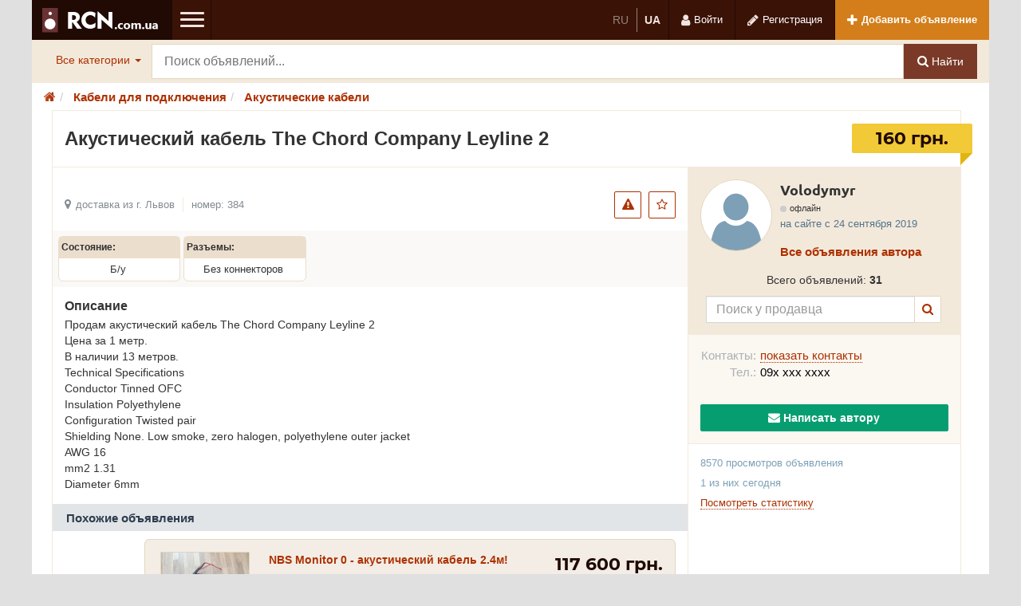

--- FILE ---
content_type: text/html; charset=UTF-8
request_url: https://rcn.com.ua/cables/speakers/akusticheskij-kabel-the-chord-company-leyline-2-384.html
body_size: 11591
content:
<!DOCTYPE html>
<html lang="ru-UA" class="no-js">
<head>
<meta charset="utf-8" />
<title>Акустический кабель The Chord Company Leyline 2 | RCN.com.ua</title>
<meta name="description" content="Товар в наличии и доступен по цене 160 грн.. Акустические кабели и другая винтажная аудиотехника с быстрой доставкой из г. Львов по всей Украине." />
<link rel="alternate" hreflang="ru" href="https://rcn.com.ua/cables/speakers/akusticheskij-kabel-the-chord-company-leyline-2-384.html" />
<link rel="alternate" hreflang="uk" href="https://rcn.com.ua/uk/cables/speakers/akusticheskij-kabel-the-chord-company-leyline-2-384.html" />
<link rel="canonical" href="https://rcn.com.ua/cables/speakers/akusticheskij-kabel-the-chord-company-leyline-2-384.html" />
<meta property="og:title" content="Акустический кабель The Chord Company Leyline 2" />
<meta property="og:description" content="Продам акустический кабель The Chord Company Leyline 2
Цена за 1 метр.
В наличии 13 метров.
Technical Specifications
Conductor Tinned OFC
Insulation Polyethylene
Configuration Twisted pair
Shielding None. Low smoke, zero halogen, polyethylene outer jacket
AWG 16
mm2 1.31
Diameter 6mm" />
<meta property="og:url" content="https://rcn.com.ua/cables/speakers/akusticheskij-kabel-the-chord-company-leyline-2-384.html" />
<meta property="og:site_name" content="RCN.com.ua" />
<meta property="og:image" content="https://rcn.com.ua/files/images/items/0/384z8faca7db.jpg" />
<meta property="og:image:width" content="1000" />
<meta property="og:image:height" content="831" />
<meta property="og:locale" content="ru_RU" />
<meta property="og:type" content="website" />

<meta name="robots" content="index, follow" />
<link rel="icon" href="https://rcn.com.ua/favicon.png" />
<link rel="apple-touch-icon" href="https://rcn.com.ua/apple-touch-icon.png" />
<meta http-equiv="X-UA-Compatible" content="IE=edge" />
<meta name="viewport" content="width=device-width, initial-scale=1.0" />
<link rel="stylesheet" href="//rcn.com.ua/fonts/font-awesome-4.7.0/css/font-awesome.min.css" type="text/css" />
<meta name="theme-color" content="#200a03" />
<link rel="manifest" href="https://rcn.com.ua/manifest.json" />
    <link rel="stylesheet" href="/js/fancybox/jquery.fancybox.css" type="text/css" />
    <link rel="stylesheet" href="/js/fancybox/helpers/jquery.fancybox-thumbs.css" type="text/css" />
    <link rel="stylesheet" href="/js/fotorama/fotorama.css" type="text/css" />
    <link rel="stylesheet" href="//rcn.com.ua/files/min/bootstrap.4ec3a0545236170fae1f16e19166f1a0.css?v=da8ec1" type="text/css" />
    <link rel="stylesheet" href="//rcn.com.ua/files/min/main.c41b1cd4ae61ba8732289e70e079c9af.css?v=91be83" type="text/css" />
    <link rel="stylesheet" href="//rcn.com.ua/files/min/custom.efc7df984c0a882af6df9753d2fb69b5.css?v=69052d" type="text/css" />
    <link rel="stylesheet" href="//rcn.com.ua/files/min/vinyl.fa09a33048d7ec17754981b4dae0cf2c.css?v=8f1d4f" type="text/css" />
    <link rel="stylesheet" href="//rcn.com.ua/files/min/main.ebd01c31d95cb5ec24f4d4a67c0a2b5d.css?v=309b3f" type="text/css" />
<!-- HTML5 shim and Respond.js for IE8 support of HTML5 elements and media queries -->
<!-- WARNING: Respond.js doesn't work if you view the page via file:// -->
<!--[if lt IE 9]>
<script src="https://oss.maxcdn.com/html5shiv/3.7.3/html5shiv.min.js"></script>
<script src="https://oss.maxcdn.com/respond/1.4.2/respond.min.js"></script>
<![endif]-->
<!-- Global site tag (gtag.js) - Google Analytics -->
<script async src="https://www.googletagmanager.com/gtag/js?id=UA-40178272-6"></script>
<script>
  window.dataLayer = window.dataLayer || [];
  function gtag(){dataLayer.push(arguments);}
  gtag('js', new Date());

  gtag('config', 'UA-40178272-6');
</script><meta name="format-detection" content="telephone=no">
</head>
<body  class="fixed-header">
<div class="responsivepage">
<div class="alert-popup" id="j-alert-global" style="display: none;">
  <div class="alert j-wrap">
    <button type="button" class="close"><i class="fa fa-times"></i></button>
    <div class="alert-title j-title"></div>
    <div class="alert-message j-message"></div>
  </div>
</div>  <div class="page-wrap">
    <!-- Top Banner -->
        <!-- Header -->
    <div class="l-header">
  <div class="l-header-left">
    <a href="https://rcn.com.ua/" class="l-header-logo">
		<img src="//rcn.com.ua/files/images/extensions/c3103ad4e35dc04be8faec9b822ebe49_view10b307af8a.png" alt="RCN.com.ua" />
    </a>
	
    <div class="visible-xs">
		<div class="l-language_box-mobile">
			<div class="l-language_box-container">
		<ul class="l-language_box-list">
								<li class="l-language_box-list-item " title="Русский">
							<span class="l-language_box-list-item-selected">
					ru				</span>
						</li>
											<li class="l-language_box-list-item l-language_box-list-item-divider" title="Українська">
							<a class="l-language_box-list-item-link" href="https://rcn.com.ua/uk/cables/speakers/akusticheskij-kabel-the-chord-company-leyline-2-384.html">
					ua				</a>
						</li>
							</ul>
	</div>
		</div>
        <a href="#j-f-form" data-toggle="collapse" class="search-form-btn collapsed j-collapse-search ">
            <i class="fa fa-search" aria-hidden="true"></i>
        </a>
    </div>


    <a href="#header-nav" data-toggle="collapse" class="l-header-nav-toggle collapsed">
		<span class="l-header-nav-toggle-bar l-header-nav-toggle-bar1"></span>
		<span class="l-header-nav-toggle-bar l-header-nav-toggle-bar2"></span>
		<span class="l-header-nav-toggle-bar l-header-nav-toggle-bar3"></span>
    </a>
    <nav class="l-header-nav collapse" id="header-nav">
					<a href="https://rcn.com.ua/speakers/"
				target="_self" 
				class="">
					Акустические системы			</a>
					<a href="https://rcn.com.ua/amplifiers/"
				target="_self" 
				class="">
					Усилители			</a>
					<a href="https://rcn.com.ua/vinyl-players/"
				target="_self" 
				class="">
					Виниловые проигрыватели			</a>
					<a href="https://rcn.com.ua/tape-recorders/"
				target="_self" 
				class="">
					Магнитофоны			</a>
					<a href="https://rcn.com.ua/cd/"
				target="_self" 
				class="">
					Цифровые проигрыватели			</a>
					<a href="https://rcn.com.ua/tuners/"
				target="_self" 
				class="">
					Радиоаппаратура			</a>
					<a href="https://rcn.com.ua/headphones/"
				target="_self" 
				class="">
					Наушники			</a>
					<a href="https://rcn.com.ua/cables/"
				target="_self" 
				class="">
					Кабели для подключения			</a>
					<a href="https://rcn.com.ua/furniture/"
				target="_self" 
				class="">
					Мебель для Hi-Fi			</a>
					<a href="https://rcn.com.ua/shops/"
				target="_self" 
				class="">
					Магазины			</a>
		    </nav>
  </div>
  <div class="l-header-right">
	<div class="l-header-item hidden-xs">
		<div class="l-language_box-container">
		<ul class="l-language_box-list">
								<li class="l-language_box-list-item " title="Русский">
							<span class="l-language_box-list-item-selected">
					ru				</span>
						</li>
											<li class="l-language_box-list-item l-language_box-list-item-divider" title="Українська">
							<a class="l-language_box-list-item-link" href="https://rcn.com.ua/uk/cables/speakers/akusticheskij-kabel-the-chord-company-leyline-2-384.html">
					ua				</a>
						</li>
							</ul>
	</div>
	</div>

          	<!-- Guest User -->
        <div class="l-header-item visible-sm j-btn-search">
            <a class="l-header-btn search-form-btn collapsed j-collapse-search" href="#j-f-form" data-toggle="collapse">
                <i class="fa fa-search" aria-hidden="true"></i>
            </a>
        </div>
		<div class="l-header-item">
			<a rel="nofollow" href="https://rcn.com.ua/user/login" class="l-header-btn">
				<i class="fa fa-user l-header-btn-ico"></i>
				<span class="l-header-btn-text  hidden-xs">Войти</span>
			</a>
		</div>
        <div class="l-header-item">
            <a rel="nofollow" href="https://rcn.com.ua/user/register" class="l-header-btn">
                <i class="fa fa-pencil l-header-btn-ico"></i>
                <span class="l-header-btn-text hidden-xs">Регистрация</span>
            </a>
        </div>
              <div class="l-header-item">
      <a rel="nofollow" href="https://rcn.com.ua/item/add" class="l-header-btn l-header-btn-add"><i class="fa fa-plus white l-header-btn-ico"></i> <span class="l-header-btn-text visible-lg">Добавить объявление</span></a>
    </div>
  </div>
</div>

<script type="text/javascript">
    </script>
    <!-- Filter -->
    <form id="j-f-form" class="collapse search-desktop" action="https://rcn.com.ua/search/" method="get">
    <div class="l-filter">
      <input type="hidden" name="c" value="0" disabled="disabled" />
      <input type="hidden" name="ct" value="0" />
      <input type="hidden" name="lt" value="0" />
      <input type="hidden" name="sort" value="" />
      <input type="hidden" name="page" value="1" />


      <div class="l-filter-form-wrap">
        <div class="l-filter-form-left">
          <div class="l-filter-form">
            

            <div class="l-filter-form-item dropdown">
  <a class="l-filter-form-btn" href="#" id="j-f-cat-desktop-link">
    Все категории    <b class="caret"></b>
  </a>
  <div id="j-f-cat-desktop-popup" class="l-categories-dropdown dropdown-menu">
    <div id="j-f-cat-desktop-step1">
      <div class="l-categories">
  <div class="dropdown-menu-heading">
    <div class="dropdown-menu-heading-title">Выберите категорию</div>
  </div>
    <ul class="dropdown-menu-list">
      <li>
        <span class="hidden-link" data-link="/" data="{id:0,pid:0,title:'Все категории'}">
          смотреть все объявления          <span class="dropdown-menu-count">(6 152)</span>
        </span>
      </li>
            <li>
        <span data-link="https://rcn.com.ua/speakers/" class="hidden-link j-main" data="{id:3,subs:1,title:'Акустические системы'}">
          <span class="dropdown-menu-ico">
            <img src="//rcn.com.ua/files/images/cats/3o0ad1.png" alt="Акустические системы" />
          </span>
          <span class="l-categories-items-i-name">Акустические системы</span>
        </span>
      </li>
            <li>
        <span data-link="https://rcn.com.ua/amplifiers/" class="hidden-link j-main" data="{id:2,subs:1,title:'Усилители'}">
          <span class="dropdown-menu-ico">
            <img src="//rcn.com.ua/files/images/cats/2o8a61.png" alt="Усилители" />
          </span>
          <span class="l-categories-items-i-name">Усилители</span>
        </span>
      </li>
            <li>
        <span data-link="https://rcn.com.ua/vinyl-players/" class="hidden-link j-main" data="{id:4,subs:1,title:'Виниловые проигрыватели'}">
          <span class="dropdown-menu-ico">
            <img src="//rcn.com.ua/files/images/cats/4odcee.png" alt="Виниловые проигрыватели" />
          </span>
          <span class="l-categories-items-i-name">Виниловые проигрыватели</span>
        </span>
      </li>
            <li>
        <span data-link="https://rcn.com.ua/tape-recorders/" class="hidden-link j-main" data="{id:6,subs:1,title:'Магнитофоны'}">
          <span class="dropdown-menu-ico">
            <img src="//rcn.com.ua/files/images/cats/6o09af.png" alt="Магнитофоны" />
          </span>
          <span class="l-categories-items-i-name">Магнитофоны</span>
        </span>
      </li>
            <li>
        <span data-link="https://rcn.com.ua/cd/" class="hidden-link j-main" data="{id:5,subs:1,title:'Цифровые проигрыватели'}">
          <span class="dropdown-menu-ico">
            <img src="//rcn.com.ua/files/images/cats/5oa9cb.png" alt="Цифровые проигрыватели" />
          </span>
          <span class="l-categories-items-i-name">Цифровые проигрыватели</span>
        </span>
      </li>
            <li>
        <span data-link="https://rcn.com.ua/tuners/" class="hidden-link j-main" data="{id:10,subs:1,title:'Радиоаппаратура'}">
          <span class="dropdown-menu-ico">
            <img src="//rcn.com.ua/files/images/cats/10o9936.png" alt="Радиоаппаратура" />
          </span>
          <span class="l-categories-items-i-name">Радиоаппаратура</span>
        </span>
      </li>
            <li>
        <span data-link="https://rcn.com.ua/headphones/" class="hidden-link j-main" data="{id:25,subs:1,title:'Наушники'}">
          <span class="dropdown-menu-ico">
            <img src="//rcn.com.ua/files/images/cats/25oa554.png" alt="Наушники" />
          </span>
          <span class="l-categories-items-i-name">Наушники</span>
        </span>
      </li>
            <li>
        <span data-link="https://rcn.com.ua/cables/" class="hidden-link j-main" data="{id:7,subs:1,title:'Кабели для подключения'}">
          <span class="dropdown-menu-ico">
            <img src="//rcn.com.ua/files/images/cats/7ob121.png" alt="Кабели для подключения" />
          </span>
          <span class="l-categories-items-i-name">Кабели для подключения</span>
        </span>
      </li>
            <li>
        <span data-link="https://rcn.com.ua/furniture/" class="hidden-link j-main" data="{id:14,subs:1,title:'Мебель для Hi-Fi'}">
          <span class="dropdown-menu-ico">
            <img src="//rcn.com.ua/files/images/cats/14oa158.png" alt="Мебель для Hi-Fi" />
          </span>
          <span class="l-categories-items-i-name">Мебель для Hi-Fi</span>
        </span>
      </li>
          </ul>
</div>
    </div>
    <div id="j-f-cat-desktop-step2" class="hide">
          </div>
  </div>
</div>
            <!-- input -->
            <div class="l-filter-form-search dropdown">
              <input type="text"
                     name="q"
                     id="j-f-query"
                     class="l-filter-form-input"
                     onkeyup="$(this).next().val($(this).val());"
                     placeholder="Поиск объявлений..."
                     value=""
                     maxlength="80"
                                          data-any_device="1" />
              <input type="text" name="mq" autocomplete="off" value="" maxlength="80" style="display: none;" />
              <div id="j-search-quick-dd" class="l-filter-qsearch dropdown-menu">
                <div class="f-qsearch__results j-search-quick-dd-list"></div>
              </div>
                            </div>
            
            <div class="l-filter-form-item">
              <button type="submit" class="l-filter-form-submit j-submit"><i class="fa fa-search"></i> Найти</button>
            </div>

          </div>
        </div>
                      </div>
    </div><!-- /.l-filter -->
      </form>


    <!-- Content -->
    <div class="l-page__breadcrumb_shadow l-page__breadcrumb-wrap" id="j-breadcrumbs">
<div class="l-page__breadcrumb_v2 j-breadcrumbs-in">
    <ul class="breadcrumb j-breadcrumbs-full">
        <li><a href="https://rcn.com.ua/"><i class="fa fa-home"></i></a></li>
                        <li>
                    <a href="https://rcn.com.ua/cables/" title="Кабели для подключения">
                        <span>Кабели для подключения</span>
                    </a>
                </li>
                                <li>
                        <a href="https://rcn.com.ua/cables/speakers/" title="Акустические кабели">
                            <span>Акустические кабели</span>
                        </a>
                    </li>
                    </ul>
</div>

</div>
<script type="text/javascript">
</script>
<div class="l-content">
  <div class="container container_sm" id="j-view-container">

                
    <div class="container-mobile">
      <div class="l-content-box">
        <div class="l-content-box-heading">
          <div class="l-content-box-heading-l">
                        <h1 class="l-content-box-heading-title">
              Акустический кабель The Chord Company Leyline 2            </h1>
          </div>
                    <div class="l-content-box-heading-price">
            <div class="ad-price" >
                              160 грн.                                    <span content="UAH"></span>
                    <span content="160.00"></span>
                                                        </div>
          </div>
                  </div>
                  <div class="l-content-box-cols">
            <div class="l-content-box-left">
              <div class="l-content-box-in">

                <div class="ad-images fotorama" id="j-view-images" data-auto="false" data-controlsonstart="false">
                                      <div data-img="//rcn.com.ua/files/images/items/0/384o8faca7db.jpg" data-thumb="//rcn.com.ua/files/images/items/0/384s8faca7db.jpg" data-alt="Акустический кабель The Chord Company Leyline 2 Львов - изображение 1"
                         class="j-view-images-frame">
                    </div>
                                      <div data-img="//rcn.com.ua/files/images/items/0/384o38e2b8f0.jpg" data-thumb="//rcn.com.ua/files/images/items/0/384s38e2b8f0.jpg" data-alt="Акустический кабель The Chord Company Leyline 2 Львов - изображение 2"
                         class="j-view-images-frame">
                    </div>
                                      <div data-img="//rcn.com.ua/files/images/items/0/384o54662022.jpg" data-thumb="//rcn.com.ua/files/images/items/0/384s54662022.jpg" data-alt="Акустический кабель The Chord Company Leyline 2 Львов - изображение 3"
                         class="j-view-images-frame">
                    </div>
                                      <div data-img="//rcn.com.ua/files/images/items/0/384oacd7e2fb.jpg" data-thumb="//rcn.com.ua/files/images/items/0/384sacd7e2fb.jpg" data-alt="Акустический кабель The Chord Company Leyline 2 Львов - изображение 4"
                         class="j-view-images-frame">
                    </div>
                                  </div>

    <div class="ab-top">
      <div class="ab-top-left">
        <ul class="ab-top-info">
          <li>
            <i class="fa fa-map-marker"></i> доставка из г. Львов          </li>
          <li>
            номер: 384          </li>
        </ul>
      </div>
      <div class="ab-top-right">
        <ul class="ab-top-func">
                                <li>
                <a href="#" class="btn btn-iconic has-tooltip" title="Пожаловаться"
                   id="j-v-claim-desktop-link"
                ><i class="fa fa-warning"></i></a>
                <!-- Cimplain Dropdown -->
                <div class="modal fade" id="claimPrivat" role="dialog">
                    <div class="modal-dialog modal-sm-vinil">

                        <!-- Modal content-->
                        <div class="modal-content">

                            <div class="dropdown-menu ab-top-func-dropdown dropdown-menu-modal" id="j-v-claim-desktop-popup">
                                <div class="modal-header">
                                    <div class="dropdown-menu-heading-title">
                                        Укажите причины, по которым вы считаете это объявление некорректным:
                                    </div>
                                    <a href="#" class="j-close close">&times;</a>
                                </div>
                                <div class="dropdown-menu-in">
                                    <form action="">
                                                                                    <div class="checkbox">
                                                <label><input type="checkbox" class="j-claim-check" name="reason[]"
                                                              value="1"/> Неверная рубрика </label>
                                            </div>
                                                                                    <div class="checkbox">
                                                <label><input type="checkbox" class="j-claim-check" name="reason[]"
                                                              value="2"/> Запрещенный товар/услуга </label>
                                            </div>
                                                                                    <div class="checkbox">
                                                <label><input type="checkbox" class="j-claim-check" name="reason[]"
                                                              value="4"/> Объявление не актуально </label>
                                            </div>
                                                                                    <div class="checkbox">
                                                <label><input type="checkbox" class="j-claim-check" name="reason[]"
                                                              value="8"/> Неверный адрес </label>
                                            </div>
                                                                                    <div class="checkbox">
                                                <label><input type="checkbox" class="j-claim-check" name="reason[]"
                                                              value="1024"/> Другое </label>
                                            </div>
                                                                                <div class="form-group j-claim-other" style="display: none;">
                                            <label for="actions-complaint-other">Оставьте ваш комментарий</label>
                                            <textarea name="comment" rows="3" class="form-control" id="actions-complaint-other"
                                                      autocapitalize="off"></textarea>
                                        </div>
                                                                                    <div class="form-group">
                                                                                                    <div class="j-google-recaptcha" style="margin-bottom: 5px;" ></div><script type="text/javascript">
</script>                                                                                            </div>
                                                                                <button type="submit"
                                                class="btn btn-danger j-submit btn-block">Отправить жалобу</button>
                                    </form>
                                </div>
                            </div>
                        </div>

                    </div>
                </div>
            </li>
                                <li>
                              <a href="#" class="btn c-fav j-i-fav has-tooltip" data="{id:384}" title="Добавить в избранное"
                   data-original-title="Добавить в избранное" data-container="body"><span class="item-fav__star"><i
                      class="fa fa-star-o j-i-fav-icon"></i></span></a>
                          </li>
                  </ul>
      </div>
    </div>

                              </div>
              <div class="l-content-box-in coolform">
                <div class="insidecoolform">
                                  <div class="ad-dynprops">
                      <div class="ad-dynprops-item">
    <div class="ad-dynprops-item-in">
      <span class="ad-dynprops-item-attr">Состояние:</span>
      <span class="ad-dynprops-item-val">Б/у&nbsp;</span>
    </div>
  </div>
    <div class="ad-dynprops-item">
    <div class="ad-dynprops-item-in">
      <span class="ad-dynprops-item-attr">Разъемы:</span>
      <span class="ad-dynprops-item-val">Без коннекторов&nbsp;</span>
    </div>
  </div>
                    </div>
                                 </div>
                <div class="ad-descr"><h4>Описание</h4>Продам акустический кабель The Chord Company Leyline 2<br />
Цена за 1 метр.<br />
В наличии 13 метров.<br />
Technical Specifications<br />
Conductor Tinned OFC<br />
Insulation Polyethylene<br />
Configuration Twisted pair<br />
Shielding None. Low smoke, zero halogen, polyethylene outer jacket<br />
AWG 16<br />
mm2 1.31<br />
Diameter 6mm</div>
              </div>

                                              

              
                                            <div class="l-content-box-in">
                  <div class="ad-similar">
                    <div class="l-blockHeading">
  <div class="l-blockHeading-title">Похожие объявления</div>
</div>

<div class="sr-list-item " >
  <div class="sr-list-item-date c-date">
    2025-05-31 17:26:41  </div>
    <a href="javascript:void(0);" class="btn c-fav sr-list-item-fav j-i-fav" data="{id:13931}" title="Добавить в избранное"><i class="fa fa-star j-i-fav-icon"></i></a>
    <a href="https://rcn.com.ua/cables/speakers/nbs-monitor-0-akusticheskij-kabel-24m-13931.html" title="NBS Monitor 0 - акустический кабель 2.4м!" class="sr-list-item-in">
        <span class="sr-list-item-img">
      <span class="sr-glItem-img sr-glItem-img_multiple">
        <img src="//rcn.com.ua/files/images/items/13/13931se98b941f.jpg" alt="NBS Monitor 0 - акустический кабель 2.4м!" />
      </span>
    </span>
    <span class="sr-list-item-content sr-list-item-content_hascity">
      <span class="sr-list-item-heading">
        <span class="sr-list-item-heading-title">NBS Monitor 0 - акустический кабель 2.4м!</span>
      </span>
      <div class="sr-glItem-down">
        <span class="sr-glItem-subtext">
          <span class="sr-glItem-subtext-i">Акустические кабели</span>
        </span>
        <span class="sr-list-item-region">
          <i class="fa fa-map-marker"></i> доставка из г. Запорожье        </span>
      </div>
    </span>
        <span class="list-item-right">
      <span class="c-price sr-list-item-price">
        117 600 грн.      </span>
      <span class="c-price-sub">Торг возможен</span>
    </span>
      </a>
</div><div class="sr-list-item " >
  <div class="sr-list-item-date c-date">
    2024-11-17 21:38:01  </div>
    <a href="javascript:void(0);" class="btn c-fav sr-list-item-fav j-i-fav" data="{id:12532}" title="Добавить в избранное"><i class="fa fa-star j-i-fav-icon"></i></a>
    <a href="https://rcn.com.ua/cables/speakers/audioquest-k2-akusticheskij-kabel-24m-12532.html" title="AudioQuest K2 Акустический кабель 2.4м!" class="sr-list-item-in">
        <span class="sr-list-item-img">
      <span class="sr-glItem-img sr-glItem-img_multiple">
        <img src="//rcn.com.ua/files/images/items/12/12532sd2c3d11f.jpg" alt="AudioQuest K2 Акустический кабель 2.4м!" />
      </span>
    </span>
    <span class="sr-list-item-content sr-list-item-content_hascity">
      <span class="sr-list-item-heading">
        <span class="sr-list-item-heading-title">AudioQuest K2 Акустический кабель 2.4м!</span>
      </span>
      <div class="sr-glItem-down">
        <span class="sr-glItem-subtext">
          <span class="sr-glItem-subtext-i">Акустические кабели</span>
        </span>
        <span class="sr-list-item-region">
          <i class="fa fa-map-marker"></i> доставка из г. Запорожье        </span>
      </div>
    </span>
        <span class="list-item-right">
      <span class="c-price sr-list-item-price">
        79 550 грн.      </span>
      <span class="c-price-sub">Торг возможен</span>
    </span>
      </a>
</div><div class="sr-list-item " >
  <div class="sr-list-item-date c-date">
    2025-03-18 20:31:37  </div>
    <a href="javascript:void(0);" class="btn c-fav sr-list-item-fav j-i-fav" data="{id:13352}" title="Добавить в избранное"><i class="fa fa-star j-i-fav-icon"></i></a>
    <a href="https://rcn.com.ua/cables/speakers/heavens-gate-ultra-silence-bi-wire-akusticheskij-kabel-25m-13352.html" title="Heavens Gate Ultra Silence Bi-Wire акустический кабель 2.5м!" class="sr-list-item-in">
        <span class="sr-list-item-img">
      <span class="sr-glItem-img sr-glItem-img_multiple">
        <img src="//rcn.com.ua/files/images/items/13/13352sbe41233d.jpg" alt="Heavens Gate Ultra Silence Bi-Wire акустический кабель 2.5м!" />
      </span>
    </span>
    <span class="sr-list-item-content sr-list-item-content_hascity">
      <span class="sr-list-item-heading">
        <span class="sr-list-item-heading-title">Heavens Gate Ultra Silence Bi-Wire акустический кабель 2.5м!</span>
      </span>
      <div class="sr-glItem-down">
        <span class="sr-glItem-subtext">
          <span class="sr-glItem-subtext-i">Акустические кабели</span>
        </span>
        <span class="sr-list-item-region">
          <i class="fa fa-map-marker"></i> доставка из г. Запорожье        </span>
      </div>
    </span>
        <span class="list-item-right">
      <span class="c-price sr-list-item-price">
        41 650 грн.      </span>
      <span class="c-price-sub">Торг возможен</span>
    </span>
      </a>
</div><div class="sr-list-item " >
  <div class="sr-list-item-date c-date">
    2025-03-29 14:17:28  </div>
    <a href="javascript:void(0);" class="btn c-fav sr-list-item-fav j-i-fav" data="{id:13462}" title="Добавить в избранное"><i class="fa fa-star j-i-fav-icon"></i></a>
    <a href="https://rcn.com.ua/cables/speakers/purist-pad-dominus-revb-akusticheskij-kabel-25m-bi-wire-bi-amping-13462.html" title="Purist (PAD) Dominus Rev.B акустический кабель 2.5м Bi-Wire, Bi-amping" class="sr-list-item-in">
        <span class="sr-list-item-img">
      <span class="sr-glItem-img sr-glItem-img_multiple">
        <img src="//rcn.com.ua/files/images/items/13/13462s98cb4ec6.jpg" alt="Purist (PAD) Dominus Rev.B акустический кабель 2.5м Bi-Wire, Bi-amping" />
      </span>
    </span>
    <span class="sr-list-item-content sr-list-item-content_hascity">
      <span class="sr-list-item-heading">
        <span class="sr-list-item-heading-title">Purist (PAD) Dominus Rev.B акустический кабель 2.5м Bi-Wire, Bi-amping</span>
      </span>
      <div class="sr-glItem-down">
        <span class="sr-glItem-subtext">
          <span class="sr-glItem-subtext-i">Акустические кабели</span>
        </span>
        <span class="sr-list-item-region">
          <i class="fa fa-map-marker"></i> доставка из г. Запорожье        </span>
      </div>
    </span>
        <span class="list-item-right">
      <span class="c-price sr-list-item-price">
        318 500 грн.      </span>
      <span class="c-price-sub">Торг возможен</span>
    </span>
      </a>
</div><div class="sr-list-item " >
  <div class="sr-list-item-date c-date">
    2025-04-06 00:51:08  </div>
    <a href="javascript:void(0);" class="btn c-fav sr-list-item-fav j-i-fav" data="{id:13526}" title="Добавить в избранное"><i class="fa fa-star j-i-fav-icon"></i></a>
    <a href="https://rcn.com.ua/cables/speakers/purist-pad-proteus-revb-akusticheskij-kabel-27m-13526.html" title="Purist (PAD) Proteus Rev.B Акустический кабель 2.7м!" class="sr-list-item-in">
        <span class="sr-list-item-img">
      <span class="sr-glItem-img sr-glItem-img_multiple">
        <img src="//rcn.com.ua/files/images/items/13/13526s82b7f379.jpg" alt="Purist (PAD) Proteus Rev.B Акустический кабель 2.7м!" />
      </span>
    </span>
    <span class="sr-list-item-content sr-list-item-content_hascity">
      <span class="sr-list-item-heading">
        <span class="sr-list-item-heading-title">Purist (PAD) Proteus Rev.B Акустический кабель 2.7м!</span>
      </span>
      <div class="sr-glItem-down">
        <span class="sr-glItem-subtext">
          <span class="sr-glItem-subtext-i">Акустические кабели</span>
        </span>
        <span class="sr-list-item-region">
          <i class="fa fa-map-marker"></i> доставка из г. Запорожье        </span>
      </div>
    </span>
        <span class="list-item-right">
      <span class="c-price sr-list-item-price">
        110 250 грн.      </span>
      <span class="c-price-sub">Торг возможен</span>
    </span>
      </a>
</div><div class="sr-list-item " >
  <div class="sr-list-item-date c-date">
    2025-08-21 17:03:38  </div>
    <a href="javascript:void(0);" class="btn c-fav sr-list-item-fav j-i-fav" data="{id:14543}" title="Добавить в избранное"><i class="fa fa-star j-i-fav-icon"></i></a>
    <a href="https://rcn.com.ua/cables/speakers/shunyata-research-sigma-v1-akusticheskij-kabel-25m-14543.html" title="Shunyata Research Sigma V1 акустический кабель 2.5м!" class="sr-list-item-in">
        <span class="sr-list-item-img">
      <span class="sr-glItem-img">
        <img src="//rcn.com.ua/files/images/items/14/14543sc4de0b27.jpg" alt="Shunyata Research Sigma V1 акустический кабель 2.5м!" />
      </span>
    </span>
    <span class="sr-list-item-content sr-list-item-content_hascity">
      <span class="sr-list-item-heading">
        <span class="sr-list-item-heading-title">Shunyata Research Sigma V1 акустический кабель 2.5м!</span>
      </span>
      <div class="sr-glItem-down">
        <span class="sr-glItem-subtext">
          <span class="sr-glItem-subtext-i">Акустические кабели</span>
        </span>
        <span class="sr-list-item-region">
          <i class="fa fa-map-marker"></i> доставка из г. Запорожье        </span>
      </div>
    </span>
        <span class="list-item-right">
      <span class="c-price sr-list-item-price">
        188 650 грн.      </span>
      <span class="c-price-sub">Торг возможен</span>
    </span>
      </a>
</div><div class="sr-list-item " >
  <div class="sr-list-item-date c-date">
    2025-08-21 17:41:56  </div>
    <a href="javascript:void(0);" class="btn c-fav sr-list-item-fav j-i-fav" data="{id:14545}" title="Добавить в избранное"><i class="fa fa-star j-i-fav-icon"></i></a>
    <a href="https://rcn.com.ua/cables/speakers/transparent-audio-reference-xl-ss-akusticheskij-kabel-35m-14545.html" title="Transparent Audio Reference XL SS акустический кабель 3.5m!" class="sr-list-item-in">
        <span class="sr-list-item-img">
      <span class="sr-glItem-img sr-glItem-img_multiple">
        <img src="//rcn.com.ua/files/images/items/14/14545s1b47769f.jpg" alt="Transparent Audio Reference XL SS акустический кабель 3.5m!" />
      </span>
    </span>
    <span class="sr-list-item-content sr-list-item-content_hascity">
      <span class="sr-list-item-heading">
        <span class="sr-list-item-heading-title">Transparent Audio Reference XL SS акустический кабель 3.5m!</span>
      </span>
      <div class="sr-glItem-down">
        <span class="sr-glItem-subtext">
          <span class="sr-glItem-subtext-i">Акустические кабели</span>
        </span>
        <span class="sr-list-item-region">
          <i class="fa fa-map-marker"></i> доставка из г. Запорожье        </span>
      </div>
    </span>
        <span class="list-item-right">
      <span class="c-price sr-list-item-price">
        129 850 грн.      </span>
      <span class="c-price-sub">Торг возможен</span>
    </span>
      </a>
</div><div class="sr-list-item " >
  <div class="sr-list-item-date c-date">
    2025-08-31 17:52:19  </div>
    <a href="javascript:void(0);" class="btn c-fav sr-list-item-fav j-i-fav" data="{id:14611}" title="Добавить в избранное"><i class="fa fa-star j-i-fav-icon"></i></a>
    <a href="https://rcn.com.ua/cables/speakers/mit-oracle-v32-akusticheskij-kabel-2kh3m-14611.html" title="MIT Oracle V3.2 акустический кабель 2х3m!" class="sr-list-item-in">
        <span class="sr-list-item-img">
      <span class="sr-glItem-img">
        <img src="//rcn.com.ua/files/images/items/14/14611se1b67b34.jpg" alt="MIT Oracle V3.2 акустический кабель 2х3m!" />
      </span>
    </span>
    <span class="sr-list-item-content sr-list-item-content_hascity">
      <span class="sr-list-item-heading">
        <span class="sr-list-item-heading-title">MIT Oracle V3.2 акустический кабель 2х3m!</span>
      </span>
      <div class="sr-glItem-down">
        <span class="sr-glItem-subtext">
          <span class="sr-glItem-subtext-i">Акустические кабели</span>
        </span>
        <span class="sr-list-item-region">
          <i class="fa fa-map-marker"></i> доставка из г. Запорожье        </span>
      </div>
    </span>
        <span class="list-item-right">
      <span class="c-price sr-list-item-price">
        218 050 грн.      </span>
      <span class="c-price-sub">Торг возможен</span>
    </span>
      </a>
</div><div class="sr-list-item " >
  <div class="sr-list-item-date c-date">
    2025-09-20 19:13:02  </div>
    <a href="javascript:void(0);" class="btn c-fav sr-list-item-fav j-i-fav" data="{id:14724}" title="Добавить в избранное"><i class="fa fa-star j-i-fav-icon"></i></a>
    <a href="https://rcn.com.ua/cables/speakers/mit-sl-matrix-70s-akusticheskij-kabel-75m-14724.html" title="MIT SL Matrix 70S акустический кабель 7.5м" class="sr-list-item-in">
        <span class="sr-list-item-img">
      <span class="sr-glItem-img sr-glItem-img_multiple">
        <img src="//rcn.com.ua/files/images/items/14/14724s10a7913b.jpg" alt="MIT SL Matrix 70S акустический кабель 7.5м" />
      </span>
    </span>
    <span class="sr-list-item-content sr-list-item-content_hascity">
      <span class="sr-list-item-heading">
        <span class="sr-list-item-heading-title">MIT SL Matrix 70S акустический кабель 7.5м</span>
      </span>
      <div class="sr-glItem-down">
        <span class="sr-glItem-subtext">
          <span class="sr-glItem-subtext-i">Акустические кабели</span>
        </span>
        <span class="sr-list-item-region">
          <i class="fa fa-map-marker"></i> доставка из г. Запорожье        </span>
      </div>
    </span>
        <span class="list-item-right">
      <span class="c-price sr-list-item-price">
        120 050 грн.      </span>
      <span class="c-price-sub">Торг возможен</span>
    </span>
      </a>
</div><div class="sr-list-item " >
  <div class="sr-list-item-date c-date">
    2025-01-11 17:42:51  </div>
    <a href="javascript:void(0);" class="btn c-fav sr-list-item-fav j-i-fav" data="{id:12942}" title="Добавить в избранное"><i class="fa fa-star j-i-fav-icon"></i></a>
    <a href="https://rcn.com.ua/cables/speakers/kimber-kable-bifocal-l-akusticheskij-kabel-225m-12942.html" title="KIMBER KABLE BiFocal-L акустический кабель 2.25м" class="sr-list-item-in">
        <span class="sr-list-item-img">
      <span class="sr-glItem-img sr-glItem-img_multiple">
        <img src="//rcn.com.ua/files/images/items/12/12942sb43c1a37.jpg" alt="KIMBER KABLE BiFocal-L акустический кабель 2.25м" />
      </span>
    </span>
    <span class="sr-list-item-content sr-list-item-content_hascity">
      <span class="sr-list-item-heading">
        <span class="sr-list-item-heading-title">KIMBER KABLE BiFocal-L акустический кабель 2.25м</span>
      </span>
      <div class="sr-glItem-down">
        <span class="sr-glItem-subtext">
          <span class="sr-glItem-subtext-i">Акустические кабели</span>
        </span>
        <span class="sr-list-item-region">
          <i class="fa fa-map-marker"></i> доставка из г. Запорожье        </span>
      </div>
    </span>
        <span class="list-item-right">
      <span class="c-price sr-list-item-price">
        55 900 грн.      </span>
      <span class="c-price-sub">Торг возможен</span>
    </span>
      </a>
</div>                  </div>
                                  </div><!-- /.l-content-box-in -->
                          </div><!-- /.l-content-box-left -->

                          <div class="l-content-box-sidebar">
                <div class="ad-author">

      <div class="ad-author-in ad-author-user">
      <a href="https://rcn.com.ua/users/avilon07/" class="ad-author-user-avatar">
        <img src="//rcn.com.ua/files/images/avatars/n.png" alt="" />
      </a>
      <div class="ad-author-user-info">
        <div class="ad-author-user-name">Volodymyr</div>
<div>		<div class=" c-status-wrap j-tooltip" data-toggle="tooltip" data-placement="bottom" title="Был на сайте: 2 января 2026, 18:26">
		    <span class="c-status c-status-offline"></span>
		    <small>офлайн</small>
		</div>
	</div>                  <div class="ad-author-user-type">частное лицо</div>
                          <div class="ad-author-user-created">на сайте с 24 сентября 2019</div>
                <div class="ad-author-user-all">
          <a href="https://rcn.com.ua/users/avilon07/">Все объявления автора</a>
        </div>
      </div>
    </div>
    <div></div>
    <div class="ad-author-in ad-author-user" style="padding-top: 0;">
      <div style="text-align: center;">
        <p>
          Всего объявлений:          <b>31</b>
        </p>
      </div>
      <div style="display: flex;justify-content: center;">
        <form action="https://rcn.com.ua/users/avilon07/find/" method="GET" style="width: 95%;">
          <div class="input-group">
            <input type="text" class="form-control" name="qu" value="" placeholder="Поиск у продавца" />
            <span class="input-group-btn">
              <button type="submit" class="btn btn-default"><i class="fa fa-search"></i></button>
            </span>
          </div>
        </form>
      </div>
    </div>
  
    <div class="ad-author-in ad-author-contact">
    <div class="ad-author-contact-row">
      <div class="ad-author-contact-row-label">
        Контакты:      </div>
      <div class="ad-author-contact-row-content">
        <a href="#" class="link-ajax j-v-contacts-expand-link"><span>показать контакты</span></a>
      </div>
    </div>
    <div class="j-v-contacts-expand-block">
            <div class="ad-author-contact-row">
        <div class="ad-author-contact-row-label">
          Тел.:
        </div>
        <div class="ad-author-contact-row-content j-c-phones">
          <div>09x xxx xxxx</div>        </div>
      </div>
                    <div class="control-user">
              <div class="collapse list-contact" id="list-contact">
                  <button class="close j-toggle-body" type="button" data-toggle="collapse" data-target="#list-contact" aria-expanded="false" aria-controls="list-contact">
                      <i class="fa fa-times-circle" aria-hidden="true"></i>
                  </button>
                  <div class="text-center pdb10 ">
                      <h4 class="">
                                                        Volodymyr                                                </h4>
                      <div class="list-contact__article">
                          Выберите номер телефона                      </div>
                      <div class="j-c-phones ">
                                                <span class="list-contact__item ">09x xxx xxxx</span>
                                            </div>
                  </div>
              </div>
              <a href="https://rcn.com.ua/user/login" class="btn btn-message j-save-for-message">
                  <i class="fa fa-envelope" aria-hidden="true"></i>
                  написать               </a>
              <button class="btn btn-call j-show-conatct j-toggle-body" type="button" data-toggle="collapse" data-target="#list-contact" aria-expanded="false" aria-controls="list-contact">
                  <i class="fa fa-phone" aria-hidden="true"></i>
                  позвонить              </button>
          </div>
                          </div>
  </div><!-- /.ad-author-contact -->
      <div class="ad-author-in">

    <a class="btn btn-block btn-info j-save-for-message" href="https://rcn.com.ua/user/login">
        <i class="fa fa-envelope"></i>
        Написать автору    </a>
  </div>
        <div class="ad-author-in ad-author-stats">
    <div class="ad-author-stats-item">
      8570 просмотров объявления    </div>
    <div class="ad-author-stats-item">
      1 из них сегодня    </div>
    <div class="ad-author-stats-item">
      <a href="#" class="link-ajax" id="j-v-viewstat-desktop-link-2"><span>Посмотреть статистику</span></a>    </div>
    <div id="j-v-viewstat-desktop-popup-container"></div>
  </div>
  </div><!-- /.ad-author -->

<script type="text/javascript">
    </script>


                              </div><!-- /.l-content-box-sidebar -->
            
          </div><!-- /.l-content-box-cols -->
              </div><!-- /.l-content-box -->
    </div><!-- /.container-mobile -->
  </div><!-- /#j-view-container -->
</div><!-- /.l-content -->

<script type="text/javascript">
  </script>    <div class="page-wrap-after"></div>
  </div>

    <!-- Footer -->
    <!-- BEGIN footer -->
  <div class="l-footer j-footer">
    <div class="l-footer-in">
      <div class="container">
        <div class="row">
          <div class="col-sm-3">
            <div class="footer-copyright">
<div class="footer-copy"><p>© 2019-2026&nbsp;<a href="https://rcn.com.ua/">RCN.com.ua</a>&nbsp;</p><p>Все права защищены.</p>
<p>Сервис бесплатных объявлений по покупке и продаже аудиотехники.</p>
</div>
</div>            <div class="l-footer-lang dropdown">
        <a data-current="ru" href="#" class="link-ajax" data-toggle="dropdown">
      <span>Русский</span> <b class="caret"></b>
    </a>
    <ul class="dropdown-menu">
                      <li class="active">
          <a href="javascript:void(0);">
          <span class="country-icon-element">
            <span class="country-icon country-icon-ru"></span>
            Русский          </span>
          </a>
        </li>
                      <li>
          <a href="https://rcn.com.ua/uk/cables/speakers/akusticheskij-kabel-the-chord-company-leyline-2-384.html">
          <span class="country-icon-element">
            <span class="country-icon country-icon-ua"></span>
            Українська          </span>
          </a>
        </li>
          </ul>
</div>
          </div>
                              <div class="col-sm-2"><ul class="l-footer-menu"><li><a href="https://rcn.com.ua/speakers/" class="">Акустические системы</a></li><li><a href="https://rcn.com.ua/amplifiers/" class="">Усилители</a></li><li><a href="https://rcn.com.ua/vinyl-players/" class="">Виниловые проигрыватели</a></li><li><a href="https://rcn.com.ua/tape-recorders/" class="">Магнитофоны</a></li><li><a href="https://rcn.com.ua/cd/" class="">Цифровые проигрыватели</a></li><li><a href="https://rcn.com.ua/tuners/" class="">Радиоаппаратура</a></li><li><a href="https://rcn.com.ua/headphones/" class="">Наушники</a></li><li><a href="https://rcn.com.ua/cables/" class="">Кабели для подключения</a></li><li><a href="https://rcn.com.ua/furniture/" class="">Мебель для Hi-Fi</a></li><li><a href="https://rcn.com.ua/shops/" class="">Магазины</a></li>                    </ul></div>
                                    <div class="col-sm-2"><ul class="l-footer-menu"><li><a href="https://rcn.com.ua/contact/" class="">Связаться с администрацией</a></li><li><a href="https://rcn.com.ua/agreement.html" class="">Условия использования</a></li><li><a href="https://rcn.com.ua/privacy-policy.html" class="">Политика конфиденциальности</a></li>                    </ul></div>
                          <div class="col-sm-3">
            <div class="l-footer-counters">
                                                <div class="item"><!-- Global site tag (gtag.js) - Google Analytics -->
<script async src="https://www.googletagmanager.com/gtag/js?id=UA-40178272-6"></script>
<script>
  window.dataLayer = window.dataLayer || [];
  function gtag(){dataLayer.push(arguments);}
  gtag('js', new Date());

  gtag('config', 'UA-40178272-6');
</script></div>                          </div>
          </div>
        </div>
              </div>
    </div>
  </div>
   
    <!-- Back to top -->
    <a href="#" class="scrolltop" id="j-scrolltop" style="display: none;"><i class="fa fa-arrow-up"></i></a>
  
  <!-- Scripts -->
  <script src="//rcn.com.ua/js/bff/jquery/jquery.min.js"></script>
  <script src="//rcn.com.ua/files/min/bff.d5bbee3862e835bda7df8c6bf45fc77f.js?v=70deeb"></script>
  <script src="//rcn.com.ua/themes/nelson_t001e26/js/bootstrap.min.js"></script>
  <script src="//rcn.com.ua/files/min/app.8cee433966a369534cd9f668fc4ec5bb.js?v=a82540"></script>
  <script src="//rcn.com.ua/files/min/bbs.view.c52eb8971e460636380eb546820f3969.js?v=3b3d48"></script>
  <script src="//rcn.com.ua/files/min/bbs.my.08c2b4726bd85ee26f4167b554f0f41b.js?v=f15297"></script>
  <script src="//rcn.com.ua/js/fancybox/jquery.fancybox.pack.js"></script>
  <script src="//rcn.com.ua/files/min/jquery.fancybox-thumbs.8cc5e0a70ad5df10324991a64e48924d.js?v=1a5ddd"></script>
  <script src="//rcn.com.ua/files/min/fotorama.17f65958f17dc7cd8c6907c76e5d6d51.js?v=0ddc22"></script>
  <script src="https://www.google.com/recaptcha/api.js?onload=onloadReCaptcha&render=explicit"></script>
  <script src="//rcn.com.ua/files/min/bbs.search.d0b725f762b4c48495d3b8591bf79d26.js?v=04ff44"></script>
  <script src="//rcn.com.ua/files/min/nelson.749cec9eb9df58d94158ff9d88e7bc64.js?v=bf2d49"></script>
<script>
  </script>
  <script type="text/javascript">
//<![CDATA[
  $(function () {
    app.init({
      adm: false, host: 'rcn.com.ua', hostSearch: 'https://rcn.com.ua/', rootStatic: '//rcn.com.ua',
      cookiePrefix: 'bff_', regionPreSuggest: [[255,"Киев",1,10,"в Киеве"],[119,"Винница",0,2,"в Виннице"],[177,"Днепр",1,4,"в Днепре"],[185,"Донецк",0,5,"в Донецке"],[203,"Житомир",0,6,"в Житомире"],[207,"Запорожье",0,8,"в Запорожье"],[225,"Ивано-Франковск",0,9,"в Ивано-Франковске"],[257,"Кропивницкий",0,11,"в Кропивницком"],[321,"Львов",0,14,"во Львове"],[317,"Луганск",0,13,"в Луганске"],[319,"Луцк",0,3,"в Луцке"],[357,"Николаев",0,15,"в Николаеве"],[388,"Одесса",0,16,"в Одессе"],[415,"Полтава",0,17,"в Полтаве"],[442,"Ровно",0,18,"в Ровно"]], lng: 'ru',
      lang: {"fav_in":"Добавить в избранное","fav_out":"Удалить из избранного","fav_added_msg":"Весь список ваших избранных объявлений можно посмотреть <a href=\"https:\/\/rcn.com.ua\/cabinet\/favs\" class=\"green-link\">тут<\/a>","fav_added_title":"Объявление добавленно в избранные","fav_limit":"Авторизуйтесь для возможности добавления большего количества объявлений в избранные","form_btn_loading":"Подождите...","form_alert_errors":"Під час заповнення форми виникли такі помилки:","form_alert_required":"Заполните все отмеченные поля"},
      mapType: 'google',
      logined: false,
      device: 'desktop',
      deviceNoResponsive: true,
      catsFilterLevel: 2    });

  });

  
  $(function(){
      var container = $('#j-breadcrumbs');
      function scrollbarWidth() {
          var parent = $('<div style="width:50px;height:50px;overflow:auto"><div/></div>').appendTo('body');
          var child = parent.children();
          var width = child.innerWidth() - child.height(99).innerWidth();
          parent.remove();
          return width + 'px';
      }
      container.find('.j-breadcrumbs-in').scrollLeft(container.find('.j-breadcrumbs-full').outerWidth()).css({bottom:-scrollbarWidth()});
  });

var jReCaptcha = function(){
    var inited = false, exec = false, irf = false;

    function init()
    {
        if (inited) return;
        inited = true;
        $('.j-google-recaptcha').each(function(){
            var $el = $(this);
            grecaptcha.render($el.get(0), {
                sitekey: '6LeMNxwsAAAAALIUinrfpUlbI7VET8WZ6SCG3uh2'
            });
        });

                bff.hookAdd('app.form.ajax.progress', function (form, p) {
            if ( ! p) {
                var $f = form.getForm();
                if ($f.find('.j-google-recaptcha').length) {
                    grecaptcha.reset();
                }
            }
        });
        bff.hookAdd('bff.iframeSubmit.data', function (form, data) {
            var $f = $(form);
            if ($f.find('.j-google-recaptcha').length) {
                grecaptcha.reset();
            }
        });
            }

    function onExecuted(e)
    {
        var $r;
        if (exec && exec.form) {
            var $f = exec.form.getForm();
            $r = $f.find('[name="g-recaptcha-response"]');
            if ( ! $r.val().length) {
                $r.val(e);
            }
            $f.addClass('e');
            exec.form.ajax(exec.url, exec.params, exec.callback, exec.$progress, exec.opts);
            $f.removeClass('e');
        } else if (irf && irf.form) {
            $r = irf.form.find('[name="g-recaptcha-response"]');
            if ( ! $r.val().length) {
                $r.val(e);
            }
            irf.form.addClass('e').find('.j-submit').trigger('click');
        }
    }

    return {
        init:init,
        onExecuted:onExecuted
    };
}();
var onloadReCaptcha = function() {
    $(function(){
        jReCaptcha.init();
    });
};

    $(function () {
        $('.j-save-for-message').on('click', function (e) {
            e.preventDefault();
            localStorage.setItem('scrollMessage', 'true');
            location.href = $(this).attr('href');
        });

        if(localStorage.getItem('scrollMessage')) {
            localStorage.removeItem('scrollMessage');
            setTimeout(function () {
                $([document.documentElement, document.body]).animate({
                    scrollTop: $(".l-content-box-in.contact").offset().top - 50
                }, 1000);
                focusInput();
            }, 500);
        }
        function focusInput () {
            document.getElementById('j-textarea-message').focus();
        }

        $('.j-toggle-body').on('click', function () {
            $('body').toggleClass('bg-hide');
        })
    });
    
  $(function () {
      jMyItems.init({"isItemView":true,"ajax":true});

    jView.init({"lang":{"sendfriend":{"email":"E-mail адрес указан некорректно","success":"Сообщение было успешно отправлено"},"claim":{"reason_checks":"Укажите причину жалобы","reason_other":"Опишите причину подробнее","captcha":"Введите результат с картинки","success":"Жалоба успешно принята"}},"item_id":"384","addr_lat":"0.000000","addr_lon":"0.000000","claim_other_id":1024,"mod":"","msg_success":"","msg_error":""});
  });

  // views stat popup
  $(function () {
    var statPopup = false, $container = $('#j-v-viewstat-desktop-popup-container');
    $('#j-v-viewstat-desktop-link-2').on('click', function (e) {
      nothing(e);
      if (statPopup === false) {
        bff.ajax('?act=views-stat', {}, function (data, errors) {
          if (data && data.success) {
            $container.html(data.popup);
            bff.st.includeJS('d3.v3.min.js', function () {
              jView.viewsChart('#j-v-viewstat-desktop-popup-chart', data.stat.data, data.lang);
              $('.j-popup', $container).modal();
              statPopup = true;
            });
          } else {
            app.alert.error(errors);
          }
        });
      } else {
        $('.j-popup', $container).modal();
      }
    });
  });

  
    $(function(){
        $(document).on('click', '.j-collapse-search', function () {
            $('body,html').animate({
                scrollTop: 0
            }, 400);
            focusInput();
            $(this).removeClass('j-collapse-search').addClass('j-collapse-search-open');
        });

        function focusInput () {
            document.getElementById('j-f-query').focus();
        }

        $(document).on('click', '.j-collapse-search-open', function () {
            $(this).removeClass('j-collapse-search-open').addClass('j-collapse-search');
        })
    });
    
//]]></script></div>
</body>
</html>

--- FILE ---
content_type: text/css
request_url: https://rcn.com.ua/files/min/main.c41b1cd4ae61ba8732289e70e079c9af.css?v=91be83
body_size: 26042
content:
@charset "UTF-8";*{margin:0}html,body{height:100%}.page-wrap{min-height:100%}.page-wrap-after{content:'';display:block}.body-print{background-color:white;margin-bottom:0}img{max-width:100%}.hide{display:none}.hidden-link{cursor:pointer}a,.hidden-link{text-decoration:none!important;color:#428bca}a:hover,.hidden-link:hover,a:focus,.hidden-link:focus,a:active,.hidden-link:active{color:#f26824}.link-grey{color:#828c93}.link-grey:hover{color:#f26824}.link-grey-box{color:white!important;background-color:#bababa}.link-grey-box:hover{background-color:#828c93}.link-grey-box-focus{background-color:#828c93}.link-grey-box-active{background-color:#f26824!important}.link-dark{color:#212526}.link-dark:hover{color:#f26824}.link-red{color:#eb5454}.link-red:hover{color:#eb5454}.link-red.link-ajax>span{border-color:#eb5454}.link-ajax>span{border-bottom:1px dotted #428bca}.link-ajax:hover>span,.link-ajax:focus>span{border-color:transparent}.link-ajax-nospan{text-decoration:none!important;border-bottom:1px dotted #428bca}.link-ajax-nospan:hover,.link-ajax-nospan:focus{border-color:transparent}h1{font-size:30px}h2{font-size:26px}h3{font-size:22px}h4{font-size:18px}h5{font-size:14px}h6{font-size:12px}input,textarea,button{outline:none!important}.form-group{margin-bottom:15px}.form-group-noinput{padding-top:7.5px}.form-group-sm{margin-bottom:10px}.form-group-item+.form-group-item{margin-top:10px}.form-lang .country-icon{position:relative;left:auto;top:auto;margin-top:0}.form-lang>a{display:-webkit-box;display:-ms-flexbox;display:flex;-webkit-box-align:center;-ms-flex-align:center;align-items:center;-webkit-box-pack:center;-ms-flex-pack:center;justify-content:center;opacity:.6}.form-lang>a:hover{opacity:1}.form-lang>a.active{opacity:1}label{font-weight:400}.form-control{border-color:#d0d6d9}.form-control:hover,.form-control:focus{border-color:#a1a1a1}.form-control:focus{-webkit-box-shadow:0 0 15px rgba(0,0,0,.15);box-shadow:0 0 15px rgba(0,0,0,.15)}.required-mark{color:#eb5454}.input-error{border-color:#eb5454!important}.input-phone{position:relative}.input-phone>.form-control{padding-left:30px}.input-inline{display:inline-block;width:auto}.input-group-addon{min-width:40px;text-align:center;background-color:white}.country-icon-element{position:relative;padding-left:22px}.country-icon-element .country-icon{padding-left:0!important;left:0}.country-icon{display:block;position:absolute;width:16px;height:11px;left:9px;top:50%;margin-top:-5px;background-color:#ccc;background-image:url(../../themes/nelson_t001e26/img/flags.png)}.country-icon-ad{background-position:-16px 0}.country-icon-ae{background-position:-32px 0}.country-icon-af{background-position:-48px 0}.country-icon-ag{background-position:-64px 0}.country-icon-ai{background-position:-80px 0}.country-icon-al{background-position:-96px 0}.country-icon-am{background-position:-112px 0}.country-icon-an{background-position:-128px 0}.country-icon-ao{background-position:-144px 0}.country-icon-ar{background-position:-160px 0}.country-icon-as{background-position:-176px 0}.country-icon-at{background-position:-192px 0}.country-icon-au{background-position:-208px 0}.country-icon-aw{background-position:-224px 0}.country-icon-az{background-position:-240px 0}.country-icon-ba{background-position:0 -11px}.country-icon-bb{background-position:-16px -11px}.country-icon-bd{background-position:-32px -11px}.country-icon-be{background-position:-48px -11px}.country-icon-bf{background-position:-64px -11px}.country-icon-bg{background-position:-80px -11px}.country-icon-bh{background-position:-96px -11px}.country-icon-bi{background-position:-112px -11px}.country-icon-bj{background-position:-128px -11px}.country-icon-bm{background-position:-144px -11px}.country-icon-bn{background-position:-160px -11px}.country-icon-bo{background-position:-176px -11px}.country-icon-br{background-position:-192px -11px}.country-icon-bs{background-position:-208px -11px}.country-icon-bt{background-position:-224px -11px}.country-icon-bv{background-position:-240px -11px}.country-icon-bw{background-position:0 -22px}.country-icon-by{background-position:-16px -22px}.country-icon-bz{background-position:-32px -22px}.country-icon-ca{background-position:-48px -22px}.country-icon-cd{background-position:-80px -22px}.country-icon-cf{background-position:-96px -22px}.country-icon-cg{background-position:-112px -22px}.country-icon-ch{background-position:-128px -22px}.country-icon-ci{background-position:-144px -22px}.country-icon-ck{background-position:-160px -22px}.country-icon-cl{background-position:-176px -22px}.country-icon-cm{background-position:-192px -22px}.country-icon-cn{background-position:-208px -22px}.country-icon-co{background-position:-224px -22px}.country-icon-cr{background-position:-240px -22px}.country-icon-cu{background-position:0 -33px}.country-icon-cv{background-position:-16px -33px}.country-icon-cw{background-position:-32px -33px}.country-icon-cy{background-position:-48px -33px}.country-icon-cz{background-position:-64px -33px}.country-icon-de{background-position:-80px -33px}.country-icon-dj{background-position:-96px -33px}.country-icon-dk{background-position:-112px -33px}.country-icon-dm{background-position:-128px -33px}.country-icon-do{background-position:-144px -33px}.country-icon-dz{background-position:-160px -33px}.country-icon-ec{background-position:-176px -33px}.country-icon-ee{background-position:-192px -33px}.country-icon-eg{background-position:-208px -33px}.country-icon-eh{background-position:-224px -33px}.country-icon-en{background-position:-240px -33px}.country-icon-er{background-position:0 -44px}.country-icon-es{background-position:-16px -44px}.country-icon-et{background-position:-32px -44px}.country-icon-eu{background-position:-48px -44px}.country-icon-fi{background-position:-64px -44px}.country-icon-fj{background-position:-80px -44px}.country-icon-fk{background-position:-96px -44px}.country-icon-fm{background-position:-112px -44px}.country-icon-fo{background-position:-128px -44px}.country-icon-fr{background-position:-144px -44px}.country-icon-ga{background-position:-160px -44px}.country-icon-gb{background-position:-176px -44px}.country-icon-gd{background-position:-192px -44px}.country-icon-ge{background-position:-208px -44px}.country-icon-gf{background-position:-224px -44px}.country-icon-gg{background-position:-240px -44px}.country-icon-gh{background-position:0 -55px}.country-icon-gi{background-position:-16px -55px}.country-icon-gl{background-position:-32px -55px}.country-icon-gm{background-position:-48px -55px}.country-icon-gn{background-position:-64px -55px}.country-icon-gp{background-position:-80px -55px}.country-icon-gq{background-position:-96px -55px}.country-icon-gr{background-position:-112px -55px}.country-icon-gs{background-position:-128px -55px}.country-icon-gt{background-position:-144px -55px}.country-icon-gu{background-position:-160px -55px}.country-icon-gw{background-position:-176px -55px}.country-icon-gy{background-position:-192px -55px}.country-icon-hk{background-position:-208px -55px}.country-icon-hm{background-position:-224px -55px}.country-icon-hn{background-position:-240px -55px}.country-icon-hr{background-position:0 -66px}.country-icon-ht{background-position:-16px -66px}.country-icon-hu{background-position:-32px -66px}.country-icon-ic{background-position:-48px -66px}.country-icon-id{background-position:-64px -66px}.country-icon-ie{background-position:-80px -66px}.country-icon-il{background-position:-96px -66px}.country-icon-im{background-position:-112px -66px}.country-icon-in{background-position:-128px -66px}.country-icon-io{background-position:-144px -66px}.country-icon-iq{background-position:-160px -66px}.country-icon-ir{background-position:-176px -66px}.country-icon-is{background-position:-192px -66px}.country-icon-it{background-position:-208px -66px}.country-icon-je{background-position:-224px -66px}.country-icon-jm{background-position:-240px -66px}.country-icon-jo{background-position:0 -77px}.country-icon-jp{background-position:-16px -77px}.country-icon-ke{background-position:-32px -77px}.country-icon-kg{background-position:-48px -77px}.country-icon-kh{background-position:-64px -77px}.country-icon-ki{background-position:-80px -77px}.country-icon-km{background-position:-96px -77px}.country-icon-kn{background-position:-112px -77px}.country-icon-kp{background-position:-128px -77px}.country-icon-kr{background-position:-144px -77px}.country-icon-kw{background-position:-176px -77px}.country-icon-ky{background-position:-192px -77px}.country-icon-kz{background-position:-208px -77px}.country-icon-la{background-position:-224px -77px}.country-icon-lb{background-position:-240px -77px}.country-icon-lc{background-position:0 -88px}.country-icon-li{background-position:-16px -88px}.country-icon-lk{background-position:-32px -88px}.country-icon-lr{background-position:-48px -88px}.country-icon-ls{background-position:-64px -88px}.country-icon-lt{background-position:-80px -88px}.country-icon-lu{background-position:-96px -88px}.country-icon-lv{background-position:-112px -88px}.country-icon-ly{background-position:-128px -88px}.country-icon-ma{background-position:-144px -88px}.country-icon-mc{background-position:-160px -88px}.country-icon-md{background-position:-176px -88px}.country-icon-me{background-position:-192px -88px}.country-icon-mg{background-position:-208px -88px}.country-icon-mh{background-position:-224px -88px}.country-icon-mk{background-position:-240px -88px}.country-icon-ml{background-position:0 -99px}.country-icon-mm{background-position:-16px -99px}.country-icon-mn{background-position:-32px -99px}.country-icon-mo{background-position:-48px -99px}.country-icon-mp{background-position:-64px -99px}.country-icon-mq{background-position:-80px -99px}.country-icon-mr{background-position:-96px -99px}.country-icon-ms{background-position:-112px -99px}.country-icon-mt{background-position:-128px -99px}.country-icon-mu{background-position:-144px -99px}.country-icon-mv{background-position:-160px -99px}.country-icon-mw{background-position:-176px -99px}.country-icon-mx{background-position:-192px -99px}.country-icon-my{background-position:-208px -99px}.country-icon-mz{background-position:-224px -99px}.country-icon-na{background-position:-240px -99px}.country-icon-nc{background-position:0 -110px}.country-icon-ne{background-position:-16px -110px}.country-icon-nf{background-position:-32px -110px}.country-icon-ng{background-position:-48px -110px}.country-icon-ni{background-position:-64px -110px}.country-icon-nl{background-position:-80px -110px}.country-icon-no{background-position:-96px -110px}.country-icon-np{background-position:-112px -110px}.country-icon-nr{background-position:-128px -110px}.country-icon-nu{background-position:-144px -110px}.country-icon-nz{background-position:-160px -110px}.country-icon-om{background-position:-176px -110px}.country-icon-pa{background-position:-192px -110px}.country-icon-pe{background-position:-208px -110px}.country-icon-pf{background-position:-224px -110px}.country-icon-pg{background-position:-240px -110px}.country-icon-ph{background-position:0 -121px}.country-icon-pk{background-position:-16px -121px}.country-icon-pl{background-position:-32px -121px}.country-icon-pm{background-position:-48px -121px}.country-icon-pn{background-position:-64px -121px}.country-icon-pr{background-position:-80px -121px}.country-icon-ps{background-position:-96px -121px}.country-icon-pt{background-position:-112px -121px}.country-icon-pw{background-position:-128px -121px}.country-icon-py{background-position:-144px -121px}.country-icon-qa{background-position:-160px -121px}.country-icon-re{background-position:-176px -121px}.country-icon-ro{background-position:-192px -121px}.country-icon-rs{background-position:-208px -121px}.country-icon-ru{background-position:-224px -121px}.country-icon-rw{background-position:-240px -121px}.country-icon-sa{background-position:0 -132px}.country-icon-sb{background-position:-16px -132px}.country-icon-sc{background-position:-32px -132px}.country-icon-sd{background-position:-64px -132px}.country-icon-se{background-position:-80px -132px}.country-icon-sg{background-position:-96px -132px}.country-icon-sh{background-position:-112px -132px}.country-icon-si{background-position:-128px -132px}.country-icon-sk{background-position:-144px -132px}.country-icon-sl{background-position:-160px -132px}.country-icon-sm{background-position:-176px -132px}.country-icon-sn{background-position:-192px -132px}.country-icon-so{background-position:-208px -132px}.country-icon-sr{background-position:-240px -132px}.country-icon-ss{background-position:0 -143px}.country-icon-st{background-position:-16px -143px}.country-icon-sv{background-position:-32px -143px}.country-icon-sx{background-position:-48px -143px}.country-icon-sy{background-position:-64px -143px}.country-icon-sz{background-position:-80px -143px}.country-icon-tc{background-position:-96px -143px}.country-icon-td{background-position:-112px -143px}.country-icon-tf{background-position:-128px -143px}.country-icon-tg{background-position:-144px -143px}.country-icon-th{background-position:-160px -143px}.country-icon-tj{background-position:-176px -143px}.country-icon-tk{background-position:-192px -143px}.country-icon-tl{background-position:-208px -143px}.country-icon-tm{background-position:-224px -143px}.country-icon-tn{background-position:-240px -143px}.country-icon-to{background-position:0 -154px}.country-icon-tr{background-position:-16px -154px}.country-icon-tt{background-position:-32px -154px}.country-icon-tv{background-position:-48px -154px}.country-icon-tw{background-position:-64px -154px}.country-icon-tz{background-position:-80px -154px}.country-icon-ua{background-position:-96px -154px}.country-icon-ug{background-position:-112px -154px}.country-icon-um{background-position:-128px -154px}.country-icon-us{background-position:-144px -154px}.country-icon-uy{background-position:-160px -154px}.country-icon-uz{background-position:-176px -154px}.country-icon-va{background-position:-192px -154px}.country-icon-vc{background-position:-208px -154px}.country-icon-ve{background-position:-224px -154px}.country-icon-vg{background-position:-240px -154px}.country-icon-vi{background-position:0 -165px}.country-icon-vn{background-position:-16px -165px}.country-icon-vu{background-position:-32px -165px}.country-icon-wf{background-position:-64px -165px}.country-icon-ws{background-position:-80px -165px}.country-icon-ye{background-position:-96px -165px}.country-icon-yt{background-position:-112px -165px}.country-icon-za{background-position:-128px -165px}.country-icon-zm{background-position:-160px -165px}.country-icon-zw{background-position:-176px -165px}.country-dropdown{width:100%}.country-dropdown-list{padding:0;margin:0;list-style:none}.country-dropdown-list>li>a{display:block;padding:7px 10px 7px 30px;position:relative;text-decoration:none!important}.country-dropdown-list>li>a:hover{background-color:#f5f5f5}.country-dropdown-list>li+li{border-top:1px dotted #d0d6d9}.btn{display:inline-block;padding:6px 8px;border-color:1px solid transparent;min-width:34px;text-align:center;border-radius:2px}.btn-lg{padding-left:15px;padding-right:15px}.btn-iconic{color:white!important;background-color:#bababa}.btn-iconic:hover{background-color:#828c93}.btn-ico{font-size:20px;display:inline-block;vertical-align:middle;margin:0 3px}.btn-sm-ico{font-size:16px;display:inline-block;vertical-align:middle}.btn-xs{padding:3px 5px;min-width:28px}.btn-default{border-color:#d0d6d9;color:#212526;background:white!important}.btn-default:hover,.btn-default:focus,.btn-default.focus,.btn-default:active,.btn-default:active:hover,.btn-default:active:focus{border-color:#a1a1a1}.btn-default.active,.btn-default.active:hover,.btn-default.active:focus{color:white;background:#f26824!important;border-color:#f26824}.open .btn-default{border-color:#a1a1a1!important}.btn-primary{color:white;background-color:#f26824;border-color:#f26824}.btn-primary:focus,.btn-primary.focus,.btn-primary:hover,.btn-primary:active,.btn-primary.active,.btn-primary:active:hover,.btn-primary.active:hover,.btn-primary:active:focus,.btn-primary.active:focus{background-color:#ee580e;border-color:#ee580e}.btn-primary.btn-outline{color:#f26824;background-color:white}.btn-primary.btn-outline:focus,.btn-primary.btn-outline.focus,.btn-primary.btn-outline:hover,.btn-primary.btn-outline:active,.btn-primary.btn-outline.active,.btn-primary.btn-outline:active:hover,.btn-primary.btn-outline.active:hover,.btn-primary.btn-outline:active:focus,.btn-primary.btn-outline.active:focus{background-color:#ee580e;border-color:#ee580e;color:white}.btn-success{color:white;background-color:#80b740;border-color:#80b740}.btn-success:focus,.btn-success.focus,.btn-success:hover,.btn-success:active,.btn-success.active,.btn-success:active:hover,.btn-success.active:hover,.btn-success:active:focus,.btn-success.active:focus{background-color:#73a439;border-color:#73a439}.btn-success.btn-outline{color:#80b740;background-color:white}.btn-success.btn-outline:focus,.btn-success.btn-outline.focus,.btn-success.btn-outline:hover,.btn-success.btn-outline:active,.btn-success.btn-outline.active,.btn-success.btn-outline:active:hover,.btn-success.btn-outline.active:hover,.btn-success.btn-outline:active:focus,.btn-success.btn-outline.active:focus{background-color:#80b740;border-color:#80b740;color:white}.btn-promo{color:white!important;background-color:#80b740;border-color:#80b740}.btn-promo:focus,.btn-promo.focus,.btn-promo:hover,.btn-promo:active,.btn-promo.active,.btn-promo:active:hover,.btn-promo.active:hover,.btn-promo:active:focus,.btn-promo.active:focus{background-color:#73a439;border-color:#73a439}.btn-delete{border-color:#d0d6d9;color:#eb5454;background-color:white}.btn-delete:focus,.btn-delete:hover{background-color:white;border-color:#eb5454;color:#eb5454}.btn-delete.active{color:white!important;background-color:#eb5454!important;border-color:#eb5454!important}.btn-social{padding-left:25px;color:white;margin:5px}.btn-social:hover,.btn-social:focus,.btn-social:active,.btn-social.active{color:white}.btn-social.not-active{-moz-opacity:.5;-khtml-opacity:.5;-webkit-opacity:.5;opacity:.5;-ms-filter:progid:DXImageTransform.Microsoft.Alpha(opacity=50);filter:alpha(opacity=50)}.btn-social-notext{width:30px;height:30px;color:white;margin:2px 0;background-position:center center!important}.btn-vk{background:#4474a3;border:0;background-image:url([data-uri])!important;background-repeat:no-repeat;background-position:5px center}.btn-vk:hover,.btn-vk:focus,.btn-vk:active,.btn-vk.active{background-color:rgba(68,116,163,.9)}.btn-fb{background:#3b5998;border:0;background-image:url([data-uri])!important;background-repeat:no-repeat;background-position:5px center}.btn-fb:hover,.btn-fb:focus,.btn-fb:active,.btn-fb.active{background-color:rgba(59,89,152,.9)}.btn-od{background:#ff6e00;border:0;background-image:url([data-uri])!important;background-repeat:no-repeat;background-position:5px center}.btn-od:hover,.btn-od:focus,.btn-od:active,.btn-od.active{background-color:rgba(255,110,0,.9)}.btn-im{background-color:#dc579d;background-image:url([data-uri])!important;background-repeat:no-repeat;background-position:5px center}.btn-im:hover,.btn-im:focus,.btn-im:active,.btn-im.active{background-color:rgba(220,87,157,.9)}.btn-gg{background-color:#d93025;background-image:url([data-uri])!important;background-repeat:no-repeat;background-position:5px center}.btn-gg:hover,.btn-gg:focus,.btn-gg:active,.btn-gg.active{background-color:rgba(217,48,37,.9)}.dropdown-menu{background:white;border:1px solid rgba(0,0,0,.1);border-radius:4px;-webkit-box-shadow:0 10px 30px rgba(0,0,0,.15);box-shadow:0 10px 30px rgba(0,0,0,.15)}.dropdown-menu.shown{display:block}.dropdown-menu>li>a{color:#414749;padding:5px 12px}.dropdown-menu>li>a>i{width:18px;text-align:center}.dropdown-menu>li>a:hover,.dropdown-menu>li>a:active,.dropdown-menu>li>a:focus{color:#414749;background:#f5f5f5}.dropdown-menu>li+li{border-top:1px dotted rgba(0,0,0,.1)}.dropdown-menu>li.active>a{background:#f26824!important;color:white!important}.dropdown-menu .divider{background-color:rgba(0,0,0,.1)}.dropdown-menu-dark{background:#353a3c;border:0}.dropdown-menu-dark>li>a{color:#f5f5f5}.dropdown-menu-dark>li>a:hover,.dropdown-menu-dark>li>a:active,.dropdown-menu-dark>li>a:focus{color:#f5f5f5;background:#414749}.dropdown-menu-in{padding:15px}.dropdown-menu-in+.dropdown-menu-in{border-top:1px dotted #d0d6d9}.dropdown-menu-footer{padding:15px;border-top:1px dotted #d0d6d9}.dropdown-menu-list{padding:0;margin:0;list-style:none;max-height:300px;overflow:auto}.dropdown-menu-list>li{white-space:nowrap}.dropdown-menu-list>li>a,.dropdown-menu-list>li .hidden-link{display:block;padding:7px 15px;text-decoration:none}.dropdown-menu-list>li>a:hover,.dropdown-menu-list>li .hidden-link:hover{background-color:#f5f5f5}.dropdown-menu-list>li+li{border-top:1px dotted #d0d6d9}.dropdown-menu-list-footLink{border-top:1px dotted #d0d6d9;padding:7px 15px;display:block;text-decoration:none!important}.dropdown-menu-list-footLink:hover{background-color:#f5f5f5}.dropdown-menu-heading{padding:15px;border-bottom:1px solid #d0d6d9;position:relative}.dropdown-menu-heading_sm{padding:10px 15px}.dropdown-menu-heading-title{font-size:14px;font-weight:700;margin:2px 0}.dropdown-menu-heading-container{display:table}.dropdown-menu-heading-container-img{display:table-cell;width:1%;vertical-align:middle;padding-right:10px}.dropdown-menu-heading-container-img img{max-width:54px;max-height:54px}.dropdown-menu-heading-container-content{display:table-cell;vertical-align:middle}.dropdown-menu-close{float:right;color:#aab2b5;font-size:20px;margin-left:10px;-moz-opacity:.7;-khtml-opacity:.7;-webkit-opacity:.7;opacity:.7;-ms-filter:progid:DXImageTransform.Microsoft.Alpha(opacity=70);filter:alpha(opacity=70)}.dropdown-menu-close:hover{color:#aab2b5;-moz-opacity:1;-khtml-opacity:1;-webkit-opacity:1;opacity:1;-ms-filter:progid:DXImageTransform.Microsoft.Alpha(opacity=100);filter:alpha(opacity=100)}.dropdown-menu-wfull{width:100%}.dropdown-menu-nav-header{padding:5px 12px;font-weight:700}.dropdown-menu-ico{width:24px;text-align:center;margin-right:5px}.dropdown-menu-ico img{max-width:16px;max-height:16px}.dropdown-menu-count{color:#aab2b5!important}.breadcrumb{padding:7.5px 15px;margin-bottom:0;background-color:white;border-top:1px solid #ededed;font-size:13px}.breadcrumb>li{color:#aab2b5}.breadcrumb>li>a{color:#828c93}.breadcrumb>li>a:hover{color:#f26824}.c-fav{color:white!important;background-color:#bababa}.c-fav:hover{background-color:#828c93}.c-fav.active{background-color:#f26824!important}.c-price{font-weight:700;color:#212526;white-space:nowrap}.c-price-sub{font-weight:400;color:#aab2b5;font-size:13px}.c-date{color:#828c93}.label{font-weight:400;border-radius:2px;border:1px solid transparent}.label-md{padding:3px 7px;border-radius:2px;font-size:12px}.label-urgent{color:#212526;font-weight:700;background-color:#f1cb33}.label-default{color:#828c93;background-color:#f5f5f5;border-color:#d0d6d9}.owl-carousel .animated{-webkit-animation-duration:1000ms;animation-duration:1000ms;-webkit-animation-fill-mode:both;animation-fill-mode:both}.owl-carousel .owl-animated-in{z-index:0}.owl-carousel .owl-animated-out{z-index:1}.owl-carousel .fadeOut{-webkit-animation-name:fadeOut;animation-name:fadeOut}@-webkit-keyframes fadeOut{0%{opacity:1}100%{opacity:0}}@keyframes fadeOut{0%{opacity:1}100%{opacity:0}}.owl-height{-webkit-transition:height 500ms ease-in-out;-o-transition:height 500ms ease-in-out;transition:height 500ms ease-in-out}.owl-carousel{display:none;width:100%;-webkit-tap-highlight-color:transparent;position:relative;z-index:1}.owl-carousel .owl-stage{position:relative;-ms-touch-action:pan-Y}.owl-carousel .owl-stage:after{content:".";display:block;clear:both;visibility:hidden;line-height:0;height:0}.owl-carousel .owl-stage-outer{position:relative;overflow:hidden;-webkit-transform:translate3d(0,0,0)}.owl-carousel .owl-controls .owl-nav{position:absolute;width:100%;top:50%;margin-top:-18px}.owl-carousel .owl-controls .owl-nav .owl-prev,.owl-carousel .owl-controls .owl-nav .owl-next{position:absolute;width:36px;height:36px;line-height:36px;font-size:20px;text-align:center;background-color:#bababa;color:white;border-radius:50%;cursor:pointer;cursor:hand;-webkit-user-select:none;-moz-user-select:none;-ms-user-select:none;user-select:none}.owl-carousel .owl-controls .owl-nav .owl-prev:hover,.owl-carousel .owl-controls .owl-nav .owl-next:hover{color:white;background-color:#f26824}.owl-carousel .owl-controls .owl-nav .owl-prev{left:-45px}.owl-carousel .owl-controls .owl-nav .owl-next{right:-45px}.owl-carousel .owl-controls .owl-dot{cursor:pointer;cursor:hand;-webkit-user-select:none;-moz-user-select:none;-ms-user-select:none;user-select:none}.owl-carousel.owl-loaded{display:block}.owl-carousel.owl-loading{opacity:0;display:block}.owl-carousel.owl-hidden{opacity:0}.owl-carousel .owl-refresh .owl-item{display:none}.owl-carousel .owl-item{position:relative;min-height:1px;float:left}.owl-carousel .owl-item>img{display:block;width:100%;-webkit-transform-style:preserve-3d}.owl-carousel .owl-item .owl-lazy{opacity:0;-webkit-transition:opacity 400ms ease;-o-transition:opacity 400ms ease;transition:opacity 400ms ease}.owl-carousel.owl-text-select-on .owl-item{-webkit-user-select:auto;-moz-user-select:auto;-ms-user-select:auto;user-select:auto}.owl-carousel .owl-grab{cursor:move;cursor:-webkit-grab;cursor:-o-grab;cursor:-ms-grab;cursor:grab}.owl-carousel.owl-rtl{direction:rtl}.owl-carousel.owl-rtl .owl-item{float:right}.owl-carousel .owl-video-wrapper{position:relative;height:100%;background:#000}.owl-carousel .owl-video-play-icon{position:absolute;height:80px;width:80px;left:50%;top:50%;margin-left:-40px;margin-top:-40px;background:url(../../themes/nelson_t001e26/css/owl.video.play.png) no-repeat;cursor:pointer;z-index:1;-webkit-backface-visibility:hidden;-webkit-transition:scale 100ms ease;-o-transition:scale 100ms ease;transition:scale 100ms ease}.owl-carousel .owl-video-play-icon:hover{-webkit-transition:scale(1.3,1.3);-o-transition:scale(1.3,1.3);transition:scale(1.3,1.3)}.owl-carousel .owl-video-playing .owl-video-tn,.owl-carousel .owl-video-playing .owl-video-play-icon{display:none}.owl-carousel .owl-video-tn{opacity:0;height:100%;background-position:center center;background-repeat:no-repeat;background-size:contain;-webkit-transition:opacity 400ms ease;-o-transition:opacity 400ms ease;transition:opacity 400ms ease}.owl-carousel .owl-video-frame{position:relative;z-index:1}.owl-nav.disabled{display:none}.owl-nav>div{position:absolute;top:50%;margin-top:-25px;display:inline-block;width:30px;height:30px;line-height:30px;text-align:center;border-radius:2px;cursor:pointer;color:white!important;background-color:#bababa}.owl-nav>div:hover{background-color:#828c93}.owl-nav>div:hover{color:#f26824;border-color:#f26824}.owl-nav>div.disabled{border-color:#a1a1a1!important;color:#aab2b5!important;cursor:default!important;-moz-opacity:.5;-khtml-opacity:.5;-webkit-opacity:.5;opacity:.5;-ms-filter:progid:DXImageTransform.Microsoft.Alpha(opacity=50);filter:alpha(opacity=50)}.owl-nav .owl-prev{left:-60px}.owl-nav .owl-next{right:-60px}.owl-dots{text-align:center;margin-top:20px}.owl-dots.disabled{display:none}.owl-dot{display:inline-block}.owl-dot span{display:block;margin:0 5px;width:16px;height:16px;border-radius:50%;cursor:pointer;color:white!important;background-color:#bababa}.owl-dot span:hover{background-color:#828c93}.active.owl-dot span{background-color:#f26824!important}.c-carousel-arrow{display:inline-block;width:30px;height:30px;line-height:30px;text-align:center;border-radius:2px;cursor:pointer;color:white!important;background-color:#bababa}.c-carousel-arrow:hover{background-color:#828c93}.c-carousel-arrow:hover{color:#f26824;border-color:#f26824}.c-carousel-heading h2,.c-carousel-heading .index__heading__title{margin:0;padding:0;font-size:18px;margin-bottom:15px}.c-carousel-heading-nav{float:right;position:relative;top:-5px}.c-carousel-heading-nav-arrow{margin-left:5px}.scrolltop{position:fixed;bottom:15px;right:15px;padding:10px 12px;z-index:99;border-radius:2px;color:white!important;background-color:#bababa}.scrolltop:hover{background-color:#828c93}.alert-popup{position:fixed;top:0;left:0;width:100%;padding:30px;z-index:9999}.alert-title{font-size:14px;font-weight:700;margin-bottom:10px}.alert-info{color:#117391;background:#d9f3fb}.alert-warning{color:#986b0a;background:#fcf1d8}.alert-success{color:#3b5a0e;background:#d3f2a8}.alert-danger,.alert-error{color:#a41b1b;background:#fdf4f4}.alert-default{color:#aab2b5;background:#f5f5f5}.alert-controls{margin-top:10px}.autocomplete{padding:0;margin:0;list-style:none;display:none;position:absolute;top:100%;background-color:white;border:1px solid #d0d6d9;z-index:999;width:100%!important}.autocomplete>li{display:block;padding:7px 10px;cursor:pointer}.autocomplete>li:hover{background:#f5f5f5;color:#f26824}.autocomplete>li+li{border-top:1px dotted #d0d6d9}.c-metro-selected{display:inline-block;vertical-align:middle}.c-metro-ico{display:inline-block;width:16px;height:16px;vertical-align:middle;background-color:#bababa;border-radius:50%;margin-right:3px;position:relative;top:-1px}.c-metro-ico-cnt{color:white;text-align:center;font-size:10px;display:block;position:relative;top:2px}.pager-input{float:right;color:#aab2b5}.pager-input .form-control{width:70px;margin-left:5px;text-align:center}.pager{text-align:left;margin:0}.pager>li>a.disabled{color:#aab2b5;-moz-opacity:.7;-khtml-opacity:.7;-webkit-opacity:.7;opacity:.7;-ms-filter:progid:DXImageTransform.Microsoft.Alpha(opacity=70);filter:alpha(opacity=70);cursor:default;background-color:transparent!important}.pagination-wrap{margin:15px 0}.pagination{margin:0}.pagination>.disabled>span,.pagination>.disabled>span:hover,.pagination>.disabled>span:focus,.pagination>.disabled>a,.pagination>.disabled>a:hover,.pagination>.disabled>a:focus{color:#aab2b5;border-color:#d0d6d9}.pagination>li>a,.pagination>li>span{border-color:#d0d6d9;color:#828c93}.pagination>li>a:hover{color:#f26824;background-color:white;border-color:#d0d6d9}.pagination>li.active>a,.pagination>li.active>a:hover,.pagination>li.active>a:focus,.pagination>li.active>span,.pagination>li.active>span:hover,.pagination>li.active>span:focus{color:white;background-color:#f26824;border-color:#f26824}.container_sm{max-width:960px;margin-left:auto;margin-right:auto}.container_xs{max-width:600px;margin-left:auto;margin-right:auto}.rssSubscribe{margin:15px 0;text-align:center;padding:7.5px;background-color:white;border-radius:4px}.rssSubscribe>a{color:#828c93}.rssSubscribe>a:hover{color:#f26824}.upload-btn{position:relative}.upload-mask{position:absolute;z-index:1;overflow:hidden;cursor:pointer;display:block;width:100%;height:30px}.upload-mask input{position:absolute;left:0;width:100%;font-size:100px;cursor:pointer;-moz-opacity:0;-khtml-opacity:0;-webkit-opacity:0;opacity:0;-ms-filter:progid:DXImageTransform.Microsoft.Alpha(opacity=0);filter:alpha(opacity=0)}.nav-tabs{border-bottom:1px solid #d0d6d9}.nav-tabs>li.active>a,.nav-tabs>li.active>a:hover,.nav-tabs>li.active>a:focus{border:1px solid #d0d6d9;border-bottom-color:transparent;color:#212526}.nav-tabs>li>a{color:#428bca;text-decoration:none!important}.nav-tabs>li>a:hover,.nav-tabs>li>a:focus{background-color:#f5f5f5;color:#f26824}.nav-tabs.has-first>li:first-child{margin-left:15px}.modal{z-index:1111;color:#212526}.modal-content{background-color:white;border:0;border-radius:4px;-webkit-box-shadow:none;box-shadow:none}.modal-header{border-color:#d0d6d9}.modal-header .close{font-size:30px;margin-bottom:-4px}.modal-footer{text-align:left;border-color:#d0d6d9}.modal-body+.modal-body{border-top:1px solid #d0d6d9}.modal-title{color:#212526}.modal-footer-title{font-size:18px;margin-bottom:10px}.modal-middle{text-align:center;padding:0!important}.modal-middle:before{content:'';display:inline-block;height:100%;vertical-align:middle;margin-right:-4px}.modal-middle .modal-dialog{display:inline-block;text-align:left;vertical-align:middle}.modal-backdrop{z-index:1110;background-color:#212526}.modal-dialog-md{max-width:400px}.c-tags_spacing{margin:15px 0}.c-tag{display:inline-block;text-decoration:none!important;padding:3px 7px;margin-bottom:4px;border:1px solid #d0d6d9;border-radius:4px;white-space:nowrap;color:#828c93}.c-tag.active{color:#f26824}.c-loader{display:inline-block;width:18px;height:18px;background-image:url([data-uri])}.relative{position:relative}.notrounded{border-radius:0}.inline-block{display:inline-block}.nowrap{white-space:nowrap}.text-center{text-align:center!important}.c-spacer{height:15px}.static{position:static}.l-header{display:-webkit-box;display:-ms-flexbox;display:flex;height:50px;color:white;background-color:#414749;font-size:13px;position:relative}.l-header-left{display:-webkit-box;display:-ms-flexbox;display:flex;-webkit-box-align:center;-ms-flex-align:center;align-items:center;height:50px}.l-header-logo img{max-height:50px}.l-header-btn{display:-webkit-box;display:-ms-flexbox;display:flex;-webkit-box-align:center;-ms-flex-align:center;align-items:center;height:50px;padding:0 15px;color:#bababa;border-left:1px solid #303536}.l-header-btn:hover,.l-header-btn:active,.l-header-btn:focus{background-color:#353a3c;color:#bababa}.l-header-btn.active{background-color:#f26824;color:white}.l-header-btn-add{background-color:#80b740;color:white!important;font-weight:700;min-width:50px;-webkit-box-pack:center;-ms-flex-pack:center;justify-content:center}.l-header-btn-add:hover,.l-header-btn-add:active,.l-header-btn-add:focus{background-color:#78ac3c}.l-header-btn-ico{font-size:16px}.l-header-btn-text{margin-left:5px}.l-header-item{display:-webkit-box;display:-ms-flexbox;display:flex;-webkit-box-align:center;-ms-flex-align:center;align-items:center;height:50px}.l-header-item_user>.dropdown-menu{margin-top:0;left:auto;right:0}.l-header-item_user.open>.l-header-btn{background-color:#353a3c;color:#bababa}.l-header-nav{background-color:#414749}.l-header-nav>a{color:#bababa}.l-header-nav>a:hover,.l-header-nav>a:active,.l-header-nav>a:focus{background-color:#353a3c;color:#bababa}.l-header-nav>a.active{background-color:#f26824;color:white}.l-header-nav-toggle{display:-webkit-box;display:-ms-flexbox;display:flex;border-left:1px solid #303536;border-right:1px solid #303536;height:50px;width:50px;position:relative;background:#353a3c}.l-header-nav-toggle.collapsed{background:#414749}.l-header-nav-toggle.collapsed .l-header-nav-toggle-bar{background:rgba(255,255,255,.5)}.l-header-nav-toggle-bar{width:30px;height:3px;display:block;background:white;position:absolute;left:10px;border-radius:4px}.l-header-nav-toggle-bar1{top:50%;margin-top:-10px}.l-header-nav-toggle-bar2{top:50%;margin-top:-2px}.l-header-nav-toggle-bar3{top:50%;margin-top:6px}.l-header-right{display:-webkit-box;display:-ms-flexbox;display:flex;-webkit-box-align:center;-ms-flex-align:center;align-items:center;margin-left:auto}.l-headerShort{padding-top:30px;text-align:center}.l-headerShort-heading{margin-bottom:20px;padding-bottom:20px;text-align:center}.l-headerShort-heading-title{font-size:24px;margin:0}.l-footer{background-color:#e5e5e5;border-top:1px solid #d0d6d9}.l-footer-in{padding:30px 0}.l-footer-menu{padding:0;margin:0;list-style:none}.l-footer-menu>li{margin-bottom:7px}.l-footer-menu>li a{color:#212526}.l-footer-menu>li a:hover{color:#f26824}.l-footer-text{margin-top:10px;padding-top:10px;border-top:1px solid #d0d6d9}.l-filter{padding:15px;background-color:white}.l-filter-form{display:table;width:100%;position:relative}.l-filter-form-item{display:table-cell;width:1%;vertical-align:top}.l-filter-form-item+.l-filter-form-item .l-filter-form-btn{margin-left:-2px}.l-filter-form-btn{display:block;white-space:nowrap;border:2px solid #d0d6d9;color:#828c93;padding:10px 15px;position:relative;z-index:10}.l-filter-form-btn:hover,.l-filter-form-btn:active,.l-filter-form-btn:focus{border-color:#a1a1a1;color:#414749;z-index:11}.l-filter-form-toggle{display:block;white-space:nowrap;border:2px solid #f26824;color:#828c93;padding:10px 15px;position:relative;color:#ee580e;font-weight:700}.l-filter-form-toggle.collapsed{border-color:#d0d6d9}.l-filter-form-toggle.collapsed:hover{border:2px solid #a1a1a1}.l-filter-form-submit{display:block;white-space:nowrap;color:white;padding:10px 15px;background-color:#f26824;border:2px solid transparent;margin-left:-2px}.l-filter-form-submit:hover,.l-filter-form-submit:active,.l-filter-form-submit:focus{background-color:#ee580e}.l-filter-form-search{display:table-cell}.l-filter-form-input{padding:10px 15px;height:44px;border:2px solid #d0d6d9;border-right:0;display:block;width:100%;outline:none!important;margin-left:-2px;position:relative;z-index:10}.l-filter-form-input:focus{border-color:#a1a1a1;z-index:11}.l-filter-form-wrap{display:table;width:100%}.l-filter-form-left{display:table-cell;vertical-align:top}.l-filter-form-right{display:table-cell;vertical-align:top;width:1%;white-space:nowrap;padding-left:15px}.l-filter-form-right-item+.l-filter-form-right-item{margin-left:15px}.l-filter-qsearch{width:100%}.l-filter-qsearch-item{display:table;width:100%;padding:15px;text-decoration:none}.l-filter-qsearch-item+.l-filter-qsearch-item{border-top:1px solid #d0d6d9}.l-filter-qsearch-item:hover{background-color:#f5f5f5;text-decoration:none}.l-filter-qsearch-item-title{display:table-cell;vertical-align:middle}.l-filter-qsearch-item-title-price{display:block;font-weight:700;color:#212526}.l-filter-qsearch-item-img{display:table-cell;vertical-align:middle;text-align:right}.l-filter-qsearch-item-img img{height:50px;display:inline-block;margin-left:5px}.l-filter-options{padding:15px;border-top:1px solid #ededed;background-color:white;position:relative}.l-filter-options-btn{display:inline-block;width:180px;height:47px;vertical-align:middle;white-space:nowrap;padding:5px 25px 5px 10px;background-color:white;border:2px solid #d0d6d9;position:relative;margin-top:5px;margin-right:3px;line-height:16px;text-decoration:none!important;overflow:hidden}.l-filter-options-btn:hover{border-color:#a1a1a1}.l-filter-options-btn-caret{position:absolute;top:2px;right:10px;color:#212526}.l-filter-options-btn-title{display:block;color:#212526;font-size:13px}.l-filter-options-btn-value{font-size:12px;color:#aab2b5}.l-filter-options-checkboxes{display:inline-block;vertical-align:middle;margin-top:5px}.l-filter-options-checkbox{display:inline-block;vertical-align:middle;margin-top:10px!important;margin-right:10px}.l-filter-options-fromto{white-space:nowrap}.l-filter-options-fromto-input{width:100px!important;text-align:center}.l-filter-checkboxes{display:table;width:100%;padding:15px}.l-filter-checkboxes-item{display:table-cell;vertical-align:top}.l-filter-checkboxes-item .checkbox{margin-top:0!important;white-space:nowrap;padding-right:15px;margin-bottom:5px}.l-filter-metro-item{margin:0}.l-filter-metro-item>a{text-decoration:none;display:block;padding:7px 15px}.l-filter-metro-item>a:hover{text-decoration:none;background-color:#f5f5f5}.l-filter-metro-item+.l-filter-metro-item{border-top:1px dotted #d0d6d9}.l-filter-metro-item-list{padding:0 15px}.l-filter-m{margin-top:15px}.l-filter-m-item{margin-bottom:10px}.l-filterAside{background-color:white;margin-bottom:15px}.l-filterAside-element+.l-filterAside-element{border-top:1px solid #f5f5f5}.l-filterAside-element .checkbox{margin-top:0}.l-filterAside-element-heading{display:block;padding:10px 40px 10px 15px;text-decoration:none!important;color:#f26824;background-color:white;font-weight:700;position:relative}.l-filterAside-element-heading:hover,.l-filterAside-element-heading:active,.l-filterAside-element-heading:focus{color:#f26824}.l-filterAside-element-heading.collapsed{color:#212526}.l-filterAside-element-heading.collapsed:hover{color:#f26824}.l-filterAside-element-heading.collapsed .l-filterAside-element-heading-arrow{-webkit-transform:rotate(-90deg);-ms-transform:rotate(-90deg);transform:rotate(-90deg)}.l-filterAside-element-heading>span{display:block;font-size:12px;color:#aab2b5;font-weight:400}.l-filterAside-element-heading-arrow{position:absolute;color:#aab2b5;width:16px;height:16px;right:10px;top:50%;margin-top:-8px;text-align:center;-webkit-transition-duration:0.3s;-o-transition-duration:0.3s;transition-duration:0.3s}.l-filterAside-element-in{padding:10px 15px}.l-filterAside-element-links{padding:0;margin:0;list-style:none;padding:15px}.l-filterAside-element-links a{color:#212526}.l-filterAside-element-links a:hover{color:#f26824}.l-filterAside-element-links>li+li{margin-top:5px}.l-filterAside-element-content{border-top:1px solid #f5f5f5}.l-filterAside-fromto{margin:0 -5px 10px -5px}.l-filterAside-fromto:after{display:block;content:'';clear:both}.l-filterAside-fromto-input{float:left;padding:0 5px;width:50%}.l-filterAside-currency{display:table;width:100%;padding:0;margin:0 0 15px 0;border:1px solid #f26824;font-size:13px}.l-filterAside-currency>li{display:table-cell;width:1%;text-align:center}.l-filterAside-currency>li+li{border-left:1px solid #f26824}.l-filterAside-currency>li>a{display:block;padding:2px 3px;color:#aab2b5;text-decoration:none!important}.l-filterAside-currency>li>a:hover{color:#f26824}.l-filterAside-currency>li.active>a,.l-filterAside-currency>li.active>a:hover{background-color:#f26824;color:white}.l-filterAside-dropdown{margin-bottom:10px;font-size:13px}.l-filterAside-footer{text-align:center;padding:10px;border-top:1px solid #d0d6d9}.l-filterAside-footer .btn{margin:5px 0}.l-filterAside-m{margin-bottom:15px}.l-filterAside-m-toggle{margin-bottom:15px}.l-regions{width:100%}.l-regions-heading{display:table;width:100%;border-bottom:1px solid #d0d6d9;white-space:nowrap}.l-regions-heading-left{display:table-cell;width:50%;vertical-align:middle;padding:15px}.l-regions-heading-right{display:table-cell;width:50%;vertical-align:middle;padding:15px;text-align:right}.l-regions-heading-right-item{margin-left:10px;display:inline;white-space:nowrap}.l-regions-heading-title{font-size:14px;font-weight:700;margin:0}.l-regions-content{display:table;width:100%}.l-regions-content-column{display:table-cell;vertical-align:top;width:1%}.l-regions-content-column+.l-regions-content-column{border-left:1px solid #d0d6d9}.l-regions-list{padding:0;margin:0;list-style:none;position:relative;overflow:hidden}.l-regions-list>li>a,.l-regions-list>li>.hidden-link{display:block;padding:7px 15px 7px 40px;color:#414749;text-decoration:none;white-space:nowrap}.l-regions-list>li>a:hover,.l-regions-list>li>.hidden-link:hover{color:#212526;background-color:#f5f5f5}.l-regions-list-letter{position:absolute;top:7px;left:15px;color:#aab2b5}.l-regions-list-item-main{font-weight:700}.l-categories-list-wrapper{display:table;width:100%}.l-categories-list-wrapper-in{display:table-cell}.l-categories-list-wrapper-in+.l-categories-list-wrapper-in{border-left:1px solid #d0d6d9}.l-categories-selectedItem{margin:10px 0}.l-categories-selectedItem img{margin-right:5px}.l-socialForm{display:table;width:100%}.l-socialForm-select{display:table-cell;padding-right:10px;width:160px}.l-socialForm-input{display:table-cell;position:relative}.l-socialForm-delete{position:absolute;right:-30px;top:0;padding:7px 10px}.l-content{padding:30px 0}.l-content_white{background-color:white}.l-content_sm{padding:15px 0}.l-content+.l-content{border-top:1px solid #d0d6d9}.l-content-text{font-size:16px;line-height:26px}.l-content-text p{margin:0 0 15px 0}.l-content-box{background-color:white;border:1px solid #d0d6d9}.l-content-box-in{padding:15px}.l-content-box-in+.l-content-box-in{border-top:1px solid #d0d6d9}.l-content-box-in_md{padding:30px}.l-content-box-heading{display:table;width:100%;border-bottom:1px solid #d0d6d9}.l-content-box-heading-l{display:table-cell;vertical-align:middle;padding:22.5px 15px}.l-content-box-heading-price{display:table-cell;width:1%;min-width:100px;vertical-align:middle;text-align:right}.l-content-box-heading-title{margin:0;padding:0;font-size:24px;display:inline;vertical-align:middle;font-family:inherit;font-weight:500;line-height:1.1;color:inherit}.l-content-box-cols{position:relative}.l-content-box-cols:after{display:block;content:'';clear:both}.l-content-box-cols:before{content:'';position:absolute;top:0;right:30%;bottom:0;width:1px;background-color:#d0d6d9;z-index:1}.l-content-box-left{float:left;width:70%}.l-content-box-sidebar{float:left;width:30%}.l-content-box-title{font-weight:700;font-size:14px;margin-bottom:10px}.l-mainLayout{margin-left:-15px;margin-right:-15px}.l-mainLayout:after{display:block;content:'';clear:both}.l-mainLayout-content{padding:0 15px}.l-mainLayout-content.has-sidebar{float:left;width:75%}.l-mainLayout-sidebar{float:left;width:25%;padding:0 15px}.l-mainLayout-sidebar-box{background-color:white;border-radius:4px;border:1px solid #d0d6d9}.l-mainLayout-sidebar-item{margin-bottom:15px}.l-mainLayout-sidebar-item:first-of-type{margin-top:15px}.l-mainLayout-sidebar-item-title{margin:0;padding:0 15px 10px 15px;font-size:16px;font-family:inherit;font-weight:500;line-height:1.1;color:inherit}.l-mainLayout-sidebar-item-in{padding:0 15px}.l-mainLayout-sidebar-title{margin:0 0 10px 0;font-size:16px}.l-mainLayout-sidebar-nav{padding:0;margin:0;list-style:none}.l-mainLayout-sidebar-nav>li>a{display:block;padding:5px 15px;text-decoration:none!important}.l-mainLayout-sidebar-nav>li>a:hover{background-color:#f5f5f5}.l-mainLayout-sidebar-nav>li.active{padding:5px 15px;position:relative;color:#212526;background-color:#f5f5f5}.l-mainLayout-sidebar-nav-remove{position:absolute;top:0;right:0;color:#aab2b5}.l-mainLayout-sidebar-nav-remove:hover{color:#eb5454}.l-pageHeading{margin-bottom:15px}.l-pageHeading-title{margin:0;padding:0;font-size:24px;display:inline;vertical-align:middle;font-family:inherit;font-weight:500;line-height:1.1;color:inherit}.l-pageHeading-in{display:table;width:100%}.l-pageHeading-in-l{display:table-cell;vertical-align:middle}.l-pageHeading-in-r{display:table-cell;vertical-align:middle;text-align:right}.l-pageHeading-subtext{font-size:12px;margin-top:10px}.l-pageSubheading{margin:20px 0;font-size:18px}.l-blockHeading{margin-bottom:7px}.l-blockHeading-title{margin:0;padding:0;font-size:18px;display:inline-block;vertical-align:middle;font-family:inherit;font-weight:500;line-height:1.1;color:inherit}.l-comments{margin-bottom:15px}.l-comments-leave{border:1px solid #d0d6d9;margin:15px 0}.l-comments-leave-toggle{display:block;text-align:center;padding:15px;text-decoration:none!important;background-color:#f5f5f5;color:#f26824}.l-comments-leave-toggle.collapsed{background-color:white;color:#828c93}.l-comments-leave-toggle.collapsed:hover{color:#f26824}.l-comments-leave-form-in{padding:15px;border-top:1px solid #d0d6d9}.l-comments-list-item{overflow:hidden;zoom:1}.l-comments-list-item-in{display:table;width:100%}.l-comments-list-item-avatar{float:left;width:50px}.l-comments-list-item-answer{margin-left:65px;margin-top:15px;overflow:hidden;zoom:1}.l-comments-list-item-answer .l-comments-list-item-avatar{width:30px}.l-comments-list-item-content{overflow:hidden;zoom:1;padding-left:15px}.l-comments-list-item-content-top>a,.l-comments-list-item-content-top>span{margin-right:3px}.l-comments-list-item-date{font-size:13px}.l-comments-list-item-text{margin:3px 0}.l-comments-list-item-controls>a{margin-right:5px}.l-svc-item{display:block;margin-bottom:10px}.l-svc-item>label{display:block;cursor:pointer;margin:0;border:2px solid #d0d6d9}.l-svc-item>label:hover{border-color:#a1a1a1}.l-svc-item.active>label{border-color:#f26824}.l-svc-item.active .l-svc-item-descr{display:block}.l-svc-item-top{display:block;padding:10px 15px}.l-svc-item-icon{margin:0 5px}.l-svc-item-descr{background-color:white;font-weight:400;border-top:1px solid #d0d6d9;display:none;padding:15px}.l-svc-item-price{float:right;position:relative;top:5px}.l-serviceItem{overflow:hidden;zoom:1;margin-top:30px}.l-serviceItem-img{float:left;width:130px;text-align:center;padding-right:15px}.l-serviceItem-content{overflow:hidden;zoom:1}.l-serviceItem-title{font-size:24px;margin-top:10px}.l-serviceAds{margin-top:30px;padding:30px;border-top:1px solid #d0d6d9;text-align:center}.l-serviceAds-item+.l-serviceAds-item{margin-top:15px;padding-top:15px;border-top:1px dotted #d0d6d9}.l-serviceAds-item-title{font-size:18px;margin-bottom:15px}.l-banner-top{text-align:center}.l-banner-h{margin:30px 0;text-align:center}.l-banner-v{margin-bottom:30px;text-align:center}.l-banner-m{margin:20px 0;text-align:center}.l-payMethods{margin:0 -7px}.l-payMethods:after{display:block;content:'';clear:both}.l-payMethods_inline .l-payMethods-item{display:inline-block;float:none;width:200px}.l-payMethods-item{display:block;width:25%;float:left;padding:7px;text-align:center;position:relative}.l-payMethods-item.active .l-payMethods-item-in{border-color:#f26824}.l-payMethods-item.active .l-payMethods-item-content{border-color:#f26824;background-color:#f26824;color:white}.l-payMethods-item-in{display:block;border:2px solid #d0d6d9;cursor:pointer}.l-payMethods-item-in label{cursor:pointer}.l-payMethods-item-in:hover{border-color:#a1a1a1}.l-payMethods-item-logo{height:100px;white-space:nowrap;text-align:center;padding:10px;background-color:white}.l-payMethods-item-logo:before{content:'';display:inline-block;height:100%;vertical-align:middle}.l-payMethods-item-logo img{vertical-align:middle;max-height:80px}.l-payMethods-item-content{padding:10px;border-top:1px solid #d0d6d9}.l-payMethods-item-radio{position:absolute;visibility:hidden}.l-limitEnd{padding:15px 0}.l-limitEnd+.l-limitEnd{border-top:1px dashed #d0d6d9}.l-limitEnd:after{display:block;content:'';clear:both}.l-limitEnd-categories{margin-bottom:10px}.l-limitEnd-right:after{display:block;content:'';clear:both}.l-limitEnd-item{border:1px solid #d0d6d9;display:table;width:50%;min-height:80px;height:100%;float:left}.l-limitEnd-item+.l-limitEnd-item{border-left:0}.l-limitEnd-item-num{display:table-cell;width:70px;text-align:center;padding:10px 15px;vertical-align:middle;font-size:36px;height:100%}.l-limitEnd-item-content{display:table-cell;padding:15px 15px 15px 0;vertical-align:middle}.l-limitEnd-active{color:#eb5454}.l-limitEnd-increase{padding:15px;text-align:center;border-left:1px solid #d0d6d9;border-bottom:1px solid #d0d6d9;border-right:1px solid #d0d6d9}.l-ownerBlock{position:fixed;z-index:99;bottom:0;left:0;width:100%;background:rgba(255,255,255,.9);-webkit-box-shadow:0 -1px 5px rgba(0,0,0,.2);box-shadow:0 -1px 5px rgba(0,0,0,.2)}.l-ownerBlock-top{padding:10px 0}.l-ownerBlock-top a{color:#212526}.l-ownerBlock-top a:hover{color:#f26824}.l-ownerBlock-content{display:table;width:100%}.l-ownerBlock-content-l{display:table-cell;vertical-align:middle}.l-ownerBlock-content-r{display:table-cell;vertical-align:middle;text-align:right}.l-ownerBlock-main{padding:20px 0;border-top:1px solid #d0d6d9}.l-ownerBlock-content-link{display:inline-block;margin-right:10px}.l-sitemap-item{display:table;width:100%;margin:10px 0 30px 0}.l-sitemap-item-img{width:40px;text-align:center;display:table-cell;vertical-align:top}.l-sitemap-item-img img{max-width:32px}.l-sitemap-item-content{display:table-cell;vertical-align:top;padding-left:15px}.l-sitemap-item-title{font-size:16px}.l-sitemap-item-subcats{padding:0;margin:0;list-style:none;margin-top:7px}.l-sitemap-item-subcats>li+li{margin-top:5px}.l-stats{display:table;width:100%}.l-stats-info{display:table-cell;vertical-align:middle;color:#828c93}.l-stats-info-promo{background:#fff784;padding:20px;text-align:center;margin-top:30px;color:#212526}.l-stats-info-promo-title{font-size:16px;margin-bottom:15px}.l-stats-graph{display:table-cell;vertical-align:middle;width:600px;margin-bottom:15px}.l-stats-graph .axis text{font-size:11px;fill:#828c93}.l-stats-graph .axis path,.l-stats-graph .axis line{fill:none;stroke:#d0d6d9;shape-rendering:crispEdges}.l-stats-graph .bar-item{fill:#428bca}.l-stats-graph .bar-contacts{fill:#2a6496}.l-stats-graph .bar-cnt-total{font-size:12px;fill:#828c93;text-anchor:middle}.l-stats-graph .bar-tooltip{position:absolute;text-align:left;min-width:160px;padding:5px;font-size:12px;background:white;border:1px solid #d0d6d9}.l-stats-graph .bar-tooltip span{display:block}.l-seoText{margin:30px 0}.l-page__breadcrumb_shadow{position:relative;background:white;border-radius:4px;border-top:1px solid #ededed}.l-page__breadcrumb_shadow:after{content:'';top:0;left:4px;position:absolute;background:none;-webkit-box-shadow:-7px -2px 21px 10px white;box-shadow:-7px -2px 21px 10px white;width:0;display:block;height:100%}.l-page__breadcrumb-wrap{height:34px;overflow:hidden;position:relative;margin-bottom:20px}.l-page__breadcrumb_v2{margin:0;padding:0;white-space:nowrap;position:absolute;top:0;bottom:0;left:0;right:0;overflow:auto;overflow-y:hidden}.l-page__breadcrumb_v2::-webkit-scrollbar{display:none}.l-page__breadcrumb_v2 .breadcrumb{display:table;margin-bottom:0;background:none;border-top:0}.index-title{text-align:center;margin-bottom:30px;padding-bottom:30px;border-bottom:3px dashed #f26824}.index-title h1{margin:0}.index-categories{margin:30px 0}.index-categories-item{display:table;width:100%;margin-bottom:30px}.index-categories-item-img{display:table-cell;vertical-align:top;width:70px}.index-categories-item-img img{max-width:54px;max-height:54px}.index-categories-item-content{display:table-cell;vertical-align:top}.index-categories-item-content_nolinks{vertical-align:middle}.index-categories-item-title{font-size:16px}.index-categories-item-title>a,.index-categories-item-title .hidden-link{color:#828c93}.index-categories-item-title>a:hover,.index-categories-item-title .hidden-link:hover{color:#f26824}.index-categories-item-title-count{color:#aab2b5;font-size:12px;display:inline-block;vertical-align:middle;background-color:white;padding:1px 5px;border-radius:4px;border:1px solid #d0d6d9}.index-categories-item-links{padding:0;margin:0;list-style:none}.index-categories-item-links>li{margin-top:5px}.index-categories-m{margin-top:-30px;margin-bottom:30px}.index-categories-m-item{display:table;width:100%;padding:15px;border-bottom:1px solid #d0d6d9}.index-categories-m-item-img{display:table-cell;vertical-align:middle;width:25px;text-align:center;padding-right:5px}.index-categories-m-item-img img{max-width:16px;max-height:16px}.index-categories-m-item-name{display:table-cell;vertical-align:middle;color:#828c93}.index-categories-m-item-arrow{display:table-cell;vertical-align:middle;text-align:right;color:#aab2b5}.index-categories-m-sub{padding:0;margin:0;list-style:none}.index-categories-m-sub>li>a{display:block;padding:10px 15px;border-bottom:1px solid #d0d6d9;color:#828c93}.index-categories-m-sub-i-arrow{float:right;margin-top:4px;color:#aab2b5}.index-banner{padding:20px;background-color:#f5f5f5}.index-banner-title{text-align:center;margin:0 0 20px 0;font-size:18px;font-family:inherit;font-weight:500;line-height:1.1;color:inherit}.index-banner-btn{text-align:center;margin-bottom:20px}.index-banner-list{padding:0;margin:0;list-style:none;padding:0 20px}.index-banner-list>li{position:relative;padding-left:20px;text-align:left}.index-banner-list>li:after{position:absolute;top:0;left:0;color:#80b740;content:"\f00c";font-family:FontAwesome;font-style:normal;font-weight:400;text-decoration:inherit}.index-cities{padding:0;margin:0;list-style:none;margin-top:20px;margin-bottom:20px}.index-cities>li{float:left;width:50%;padding-right:10px;padding-bottom:5px;white-space:nowrap;-webkit-box-sizing:border-box;box-sizing:border-box}.index-cities:after{display:block;content:'';clear:both}.index-map{-webkit-box-sizing:border-box;box-sizing:border-box}.index-map svg{width:100%;margin:0 auto;display:block}.index-map__city{fill:#eb5454;stroke-width:0;cursor:pointer}.index-map__city text{fill:#212526}.index-map__city:hover{fill:#f26824}.index-map__region{fill:#e1e1e1;stroke-width:0;cursor:pointer}.index-map__region:hover{fill:#f26824!important}.index-map__info{background-color:rgba(255,255,255,.8);font-size:12px;position:absolute;color:#333;width:auto;line-height:18px}.index-map__info>div{white-space:nowrap;padding:5px 10px;margin-right:10px}.index-map__info:first-line{font-weight:700}.index-map__nomap{padding:150px 0;text-align:center;color:#aab2b5}.index-blog-list{margin-top:15px}.index__heading{padding:10px 0}.index__heading__title{margin:0;padding:0;font-size:18px;font-weight:500;line-height:1.1;color:inherit}.sr-glItem-subtext{display:block;font-size:13px;color:#828c93}.sr-glItem-subtext-i{height:18px;display:block;overflow:hidden}.sr-glItem-img{vertical-align:middle;padding:5px;display:inline-block}.sr-glItem-img>img{max-height:150px;position:relative;z-index:1}.sr-glItem-img_multiple{position:relative}.sr-glItem-img_multiple img{position:relative;z-index:3}.sr-glItem-img_multiple:after{content:'';position:absolute;top:0;left:0;bottom:0;right:0;background-color:white;border:1px solid #d0d6d9;z-index:2}.sr-glItem-img_multiple:before{content:'';position:absolute;top:5px;left:5px;bottom:-5px;right:-5px;background-color:white;border:1px solid #d0d6d9;z-index:1}.sr-glItem-label{position:absolute;top:10px;left:10px;z-index:10}.sr-gallery{margin-bottom:15px}.sr-gallery-item-wrap{margin-bottom:15px}.sr-gallery-item-in{display:block;color:#212526}.sr-gallery-item-in:hover{color:#f26824}.sr-gallery-item{border:2px solid #d0d6d9;position:relative;background-color:white;border-radius:2px}.sr-gallery-item.selected{border-color:#f26824}.sr-gallery-item.selected .sr-gallery-item-content{border-color:#f26824}.sr-gallery-item .sr-gallery-item-fav{display:none}.sr-gallery-item .sr-gallery-item-fav.active{display:block}.sr-gallery-item:hover{border-color:#a1a1a1}.sr-gallery-item:hover.selected{border-color:#ee580e;background-color:#fbefc2}.sr-gallery-item:hover .sr-gallery-item-fav{display:block}.sr-gallery-item-fav{position:absolute;top:10px;right:10px;z-index:10}.sr-gallery-item-img{display:block;text-align:center;height:200px;padding:15px;white-space:nowrap;background-color:white}.sr-gallery-item-img:before{content:'';display:inline-block;height:100%;vertical-align:middle}.sr-gallery-item-content{display:block;padding:15px;border-top:1px solid #d0d6d9}.sr-gallery-item-heading{display:block;margin-bottom:10px;height:40px;overflow:hidden}.sr-gallery-item-heading-title{display:inline;font-size:14px;font-weight:700;margin:0;padding:0}.sr-gallery-item-price{display:block;margin-top:10px}.sr-map{margin-bottom:30px}.sr-list-item-map .sr-list-item-in{cursor:pointer}.sr-list-item-map.active .sr-list-item-in{border-color:#a1a1a1}.sr-map-baloon{overflow:hidden;zoom:1}.sr-map-baloon-img{float:left;width:90px;margin-right:10px}.sr-map-baloon-img img{max-width:90px!important}.sr-map-baloon-content{overflow:hidden;zoom:1}.sr-map-baloon-title{font-weight:700}.sr-map-baloon-price{margin-top:5px}.sr-map-baloon-subtext{font-size:12px;color:#828c93}.sr-map-baloon-subtext-i{margin-top:5px}.sr-list{margin-bottom:15px}.sr-list-item{padding-left:100px;position:relative;margin-bottom:15px}.sr-list-item.selected .sr-list-item-in{border-color:#f26824}.sr-list-item .sr-list-item-fav{display:none}.sr-list-item .sr-list-item-fav.active{display:block}.sr-list-item:hover a.sr-list-item-in{border-color:#a1a1a1;color:#f26824}.sr-list-item:hover.selected .sr-list-item-in{border-color:#ee580e}.sr-list-item:hover .sr-list-item-fav{display:block}.sr-list-item .c-price-sub{display:block}.sr-list-item-in{display:table;width:100%;padding:15px;border:2px solid #d0d6d9;background-color:white;position:relative;color:#414749}.sr-list-item-fav{position:absolute;bottom:15px;left:55px;z-index:10}.sr-list-item-img{display:table-cell;width:140px;vertical-align:top;text-align:center;padding-right:30px;white-space:nowrap}.sr-list-item-img:before{content:'';display:inline-block;height:100%;vertical-align:middle}.sr-list-item-content{display:table-cell;vertical-align:top;position:relative}.sr-list-item-content_hascity{padding-bottom:20px}.sr-list-item-body{display:table-cell;vertical-align:top}.sr-list-item-body-in{display:table;width:100%}.sr-list-item-heading{display:block;margin-bottom:7px}.sr-list-item-heading-title{display:inline;font-size:14px;font-weight:700;margin:0;padding:0}.sr-list-item-heading-title>a{color:#212526}.sr-list-item-heading-title>a:hover{color:#f26824}.sr-list-item-region{position:absolute;bottom:0;left:0;font-size:13px;color:#828c93}.list-item-right{display:table-cell;text-align:right;padding-left:15px}.sr-list-item-date{position:absolute;width:100px;top:5px;left:0;text-align:right;padding-right:15px;font-size:12px}.sr-list-item-controls{margin-top:5px}.sr-list-item-controls-links>a{display:inline-block;margin-right:5px;margin-top:5px}.sr-list-item-controls-buttons{float:right}.sr-list-item-autoup{margin-top:8px}.sr-list-item-autoup-container{padding:15px;margin-top:10px;border:1px solid #d0d6d9}.sr-list-item-autoup-selects .form-control{margin-bottom:10px}.sr-list-item-autoup-selects-time{white-space:nowrap}.sr-list-item-stats{padding:0;margin:0;list-style:none;margin-top:15px;font-size:12px;color:#828c93}.sr-list-item-stats>li{display:inline-block;margin-right:7px}.sr-categories{margin-bottom:15px;margin-left:-5px;margin-right:-5px}.sr-categories:after{display:block;content:'';clear:both}.sr-categories-col{padding:0;margin:0;list-style:none;display:block;float:left;width:25%}.sr-categories-col>li{padding:0 5px;margin-bottom:10px}.sr-categories-col>li>a{display:block;padding:5px 10px;border:1px solid #d0d6d9;color:#828c93;border-radius:4px}.sr-categories-col>li>a:hover{color:#f26824}.sr-categories-col>li>a:hover{border-color:#a1a1a1}.sr-categories-col-count{float:right;color:#aab2b5;font-size:13px;position:relative;top:2px}.sr-categories-more>a{border-style:dotted!important;color:#aab2b5!important}.sr-listTop{display:table;width:100%;margin-bottom:15px;background-color:white;border-radius:4px;font-size:13px}.sr-listTop-item{display:table-cell;white-space:nowrap;padding:7.5px;list-style:none}.sr-listTop-item>li{display:inline-block}.sr-listTop-item_sm{width:1%}.sr-listTop-item_right{text-align:right}.sr-listTop-item+.sr-listTop-item{border-left:1px solid #ededed}.sr-listTop-btn{display:inline-block;padding:5px 7.5px;color:#828c93;border-radius:2px}.sr-listTop-btn:hover,.sr-listTop-btn:active,.sr-listTop-btn:focus{color:#f26824;background-color:#f5f5f5}.sr-listTop-btn.active,.active>.sr-listTop-btn{background-color:#f26824;color:white}.sr-breakList{padding:0;margin:0;list-style:none;padding-top:20px;margin-top:20px;margin-bottom:20px;border-top:1px solid #d0d6d9}.sr-breakList>li{display:inline;font-size:13px}.sr-breakList>li+li{margin-left:10px;padding-left:10px;border-left:1px solid #d0d6d9}.sr-breakList>li.active>a{text-decoration:none!important;color:#212526}.sr-breakList-content{font-size:13px;margin-bottom:20px}.sr-bottomLocations{padding-top:20px;margin-top:20px;margin-bottom:20px;border-top:1px solid #d0d6d9}.sr-bottomLocations-path{padding:0;margin:0;list-style:none;margin-bottom:15px;font-size:13px}.sr-bottomLocations-path>li{display:inline-block}.sr-bottomLocations-path>li+li:before{content:' / ';color:#aab2b5}.sr-bottomLocations-list{display:table;width:100%;margin-bottom:5px}.sr-bottomLocations-list-col{display:table-cell;vertical-align:top;list-style:none;padding:0;margin:0}.sr-bottomLocations-list-col>li{margin:2px 0;color:#aab2b5}.sr-vip{margin-bottom:30px;border:1px solid #f26824}.sr-vip-title{padding:10px 15px;text-align:center;background-color:#f26824;color:white;font-weight:700}.sr-vip-content{padding:0;margin:0;list-style:none}.sr-vip-content>li+li{border-top:1px solid #f26824}.sr-vip-content>li>a{display:block;text-align:center;padding:15px;text-decoration:none!important;background-color:white}.sr-vip-content>li>a:hover{background-color:#fbefc2}.sr-vip-content-img{margin-bottom:15px}.sr-vip-content-title{margin-top:7px}.sr-vip-content-price{margin-top:7px;color:#212526}.ad-top{display:table;width:100%;margin-bottom:15px}.ad-top-left{display:table-cell;vertical-align:middle}.ad-top-right{display:table-cell;vertical-align:middle;text-align:right}.ad-top-func{padding:0;margin:0;list-style:none}.ad-top-func>li{display:inline-block;margin-left:5px;position:relative}.ad-top-func-dropdown{left:auto;right:0;width:350px}.ad-top-info{color:#828c93;font-size:13px;padding:0;margin:0;list-style:none}.ad-top-info:after{display:block;content:'';clear:both}.ad-top-info>li{float:left;padding-right:10px;margin-right:10px;border-right:1px solid #d0d6d9}.ad-top-info>li>i{margin-right:2px;font-size:14px}.ad-top-info>li:last-child{border:0}.ad-price{background-color:#f26824;color:white;font-weight:700;font-size:16px;padding:7.5px 30px;margin-right:-15px;text-align:center;position:relative;white-space:nowrap;border-top-left-radius:2px;border-bottom-left-radius:2px;border-top-right-radius:2px}.ad-price:after{content:'';position:absolute;right:0;bottom:-15px;width:0;height:0;border-style:solid;border-width:15px 15px 0 0;border-color:#be460b transparent transparent transparent}.ad-price-mod{font-weight:400;font-size:13px}.ad-images{position:relative;margin-bottom:15px}.ad-images-zoom{position:absolute;top:10px;right:10px;width:30px;height:30px;line-height:30px;text-align:center;color:rgba(255,255,255,.7);background:rgba(0,0,0,.7);border-radius:4px}.ad-images-zoom:hover,.ad-images-zoom:focus{color:white}.ad-address{color:#828c93}.ad-author{margin-bottom:15px}.ad-author-in{padding:15px;background-color:white}.ad-author-in+.ad-author-in{border-top:1px solid #d0d6d9}.ad-author-stats{font-size:13px;color:#828c93}.ad-author-stats-item+.ad-author-stats-item{margin-top:7px}.ad-author-shop{text-align:center}.ad-author-shop-logo{margin-bottom:10px}.ad-author-shop-descr{margin-top:7px;font-size:13px;color:#aab2b5}.ad-author-shop-website{margin-top:7px;font-size:13px}.ad-author-shop-location{margin-top:7px;padding-top:7px;border-top:1px dotted #d0d6d9}.ad-author-contact{font-size:13px}.ad-author-contact-row{display:table;width:100%}.ad-author-contact-row-label{display:table-cell;vertical-align:top;color:#aab2b5;width:70px;text-align:right}.ad-author-contact-row-content{display:table-cell;vertical-align:top;padding-left:5px}.ad-author-contact-social{margin-top:7px;padding-top:7px;text-align:center;border-top:1px dotted #d0d6d9}.ad-author-user{display:table;width:100%}.ad-author-user-avatar{display:table-cell;vertical-align:top;width:65px}.ad-author-user-avatar img{width:65px;height:65px}.ad-author-user-info{display:table-cell;vertical-align:top;padding-left:10px}.ad-author-user-subtext,.ad-author-user-type,.ad-author-user-created{font-size:13px;color:#aab2b5;margin:2px 0}.ad-author-user-all{font-size:13px}.ad-author-map{margin-top:10px}.ad-author-map-container{width:100%;height:300px}.ad-dynprops{display:-webkit-box;display:-ms-flexbox;display:flex;-ms-flex-wrap:wrap;flex-wrap:wrap;margin-top:-10px}.ad-dynprops:after{display:block;content:'';clear:both}.ad-dynprops-item{width:33.333333%;padding-right:10px}.ad-dynprops-item-in{margin:10px 0}.ad-dynprops-item-attr{display:block;color:#aab2b5;font-size:13px}.ad-dynprops-item-val{display:block}.ad-contact-name{font-weight:700;margin-bottom:10px}.ad-contact-phones{margin-bottom:15px}.ad-contact-item{margin-bottom:10px}.ad-gallery{margin:-10px -10px 10px -10px;padding:0;list-style:none}.ad-gallery:after{display:block;content:'';clear:both}.ad-gallery>li{width:25%;padding:10px;float:left;position:relative}.ad-gallery-item{background-color:#f5f5f5;border:1px dashed #d0d6d9;display:table;width:100%;height:100px;text-align:center;font-size:20px}.ad-gallery-item_preview{background:white;line-height:0;cursor:move}.ad-gallery-first>.ad-gallery-item_preview{border:1px solid #f26824}.ad-gallery-item-img{display:table-cell;width:100%;height:100px;vertical-align:middle}.ad-gallery-item-in{display:table-cell;width:100%;height:100px;vertical-align:middle;color:#80b740;text-align:center}.ad-gallery-item-in:hover{color:#669133}.ad-gallery-item-del{position:absolute;top:0;right:0;width:20px;height:20px;line-height:20px;background-color:#eb5454;border-radius:50%;font-size:13px;color:white!important}.ad-gallery-item-del:hover{background:#e62626}.ad-gallery-item-rotate{position:absolute;top:0;right:25px;width:20px;height:20px;line-height:20px;background-color:#428bca;border-radius:50%;font-size:13px;color:white!important}.ad-gallery-item-rotate:hover{background:#3071a9}.ad-catSelected{display:table;width:100%}.ad-catSelected-img{display:table-cell;vertical-align:middle;width:32px}.ad-catSelected-img img{width:32px!important}.ad-catSelected-content{display:table-cell;vertical-align:middle;padding-left:10px}.sh-list{margin-bottom:15px}.sh-list-item{border:2px solid #d0d6d9;background-color:white;margin-bottom:15px}.sh-list-item.selected{border-color:#f26824}.sh-list-item:after{display:block;content:'';clear:both}.sh-list-item-content{padding:15px;float:left;width:70%}.sh-list-item-r{padding:15px;float:left;width:30%}.sh-list-item-logo{margin-bottom:15px;text-align:center}.sh-list-item-contact{padding:10px;background-color:#f5f5f5}.sh-list-item-contact-dropdown{min-width:100%;padding:10px;white-space:nowrap}.sh-list-item-contact-dropdown-item{display:table;width:100%;font-size:13px}.sh-list-item-contact-dropdown-item+.sh-list-item-contact-dropdown-item{margin-top:5px}.sh-list-item-contact-dropdown-item-l{display:table-cell;vertical-align:top;padding-right:5px;width:70px}.sh-list-item-contact-dropdown-item-r{display:table-cell;vertical-align:top}.sh-list-item-contact-item{position:relative;font-size:13px}.sh-list-item-contact-item+.sh-list-item-contact-item{margin-top:5px}.sh-list-item-contact-dropdown-social{margin-top:10px}.sh-list-item-contact-item-ico{color:#aab2b5;width:16px;text-align:center}.sh-list-item-title{margin:0 0 10px 0;font-size:16px;font-weight:700;font-family:inherit;line-height:1.1;color:inherit}.sh-list-item-more{margin-top:10px}.sh-map{margin-bottom:15px;background-color:white}.sh-map:after{display:block;content:'';clear:both}.sh-map-list{display:table-cell;float:left;width:35%;height:500px;border:1px solid #d0d6d9;overflow-y:auto}.sh-map-list-item{padding:15px;cursor:pointer;position:relative}.sh-map-list-item+.sh-map-list-item{border-top:1px dotted #d0d6d9}.sh-map-list-item:hover,.sh-map-list-item.active{background:#f5f5f5}.sh-map-list-item-num{position:absolute;top:18px;left:5px;width:30px;text-align:center;font-size:12px;color:#aab2b5}.sh-map-list-item-content{padding-left:35px}.sh-map-list-item-title{margin:0 0 5px 0;font-size:14px;font-weight:700}.sh-map-list-item-descr{font-size:13px}.sh-map-main{position:relative}.sh-map-main-controls{position:absolute;z-index:10;top:0;left:0}.sh-map-main-controls-item{display:inline-block;padding:5px 10px;background-color:rgba(255,255,255,.9)}.sh-map-main-container{width:100%;height:500px}.sh-map-baloon-logo{margin-bottom:10px}.sh-map-baloon-title{font-weight:700;font-size:13px;margin-bottom:10px}.sh-map-baloon-contacts{width:100%;border:0}.sh-map-baloon-contacts td{vertical-align:top;padding-bottom:5px}.sh-tariffs:after{display:block;content:'';clear:both}.sh-tariffs-disabled .sh-tariffs-item{cursor:default}.sh-tariffs-disabled .sh-tariffs-item:hover .sh-tariffs-item-in{background-color:inherit}.sh-tariffs-center{float:right;position:relative;left:-50%;text-align:left}.sh-tariffs-center .sh-tariffs{position:relative;left:50%}.sh-tariffs-center:after{display:block;content:'';clear:both}.sh-tariffs-item{display:block;float:left;width:175px;cursor:pointer;position:relative;margin-top:8px;margin-bottom:7px;margin-right:15px;text-align:center;font-weight:400}.sh-tariffs-item:last-child{margin-right:0}.sh-tariffs-item:hover .sh-tariffs-item-in{border-color:#a1a1a1}.sh-tariffs-item input[type="radio"]{visibility:hidden;position:absolute;z-index:-1}.sh-tariffs-item input[type="radio"]:checked+.sh-tariffs-item-in{background-color:white;border-color:#f26824}.sh-tariffs-item input[type="radio"]:checked+.sh-tariffs-item-in:after{display:block;content:'';position:absolute;top:-13px;left:50%;margin-left:-13px;width:26px;height:26px;text-align:center;line-height:26px;content:"\f00c";font-family:FontAwesome;font-style:normal;font-weight:400;text-decoration:inherit;font-size:16px;color:white;border-radius:50%;background:#80b740}.sh-tariffs-item-in{display:block;border:2px solid #d0d6d9;background-color:white;padding:15px;position:relative;z-index:1}.sh-tariffs-item-name{display:block;font-weight:700;margin-bottom:10px}.sh-tariffs-item-icon{margin-bottom:10px;display:table;width:100%;height:100px}.sh-tariffs-item-icon>span{display:table-cell;width:100%;height:100px;vertical-align:middle}.sh-tariffs-item-icon img{max-width:100px;max-height:100px}.sh-tariffs-item-price{display:block;font-weight:700;margin-bottom:10px}.sh-tariffs-item-price-in{display:block;font-weight:400;font-size:13px}.sh-tariffs-item-benefits{display:block;border-top:1px solid #d0d6d9;padding-top:10px}.sh-tariffs-item-benefits>span{display:block;font-size:13px;line-height:16px}.sh-tariffs-item-benefits>span+span{margin-top:8px}.sh-tariffs-item-benefits>span.disabled{color:#aab2b5;text-decoration:line-through}.sh-social{display:inline-block;margin:5px 2px;width:24px;height:24px;border-radius:2px;background-repeat:no-repeat;background-position:50% 50%}.sh-social:hover{opacity:.9}.sh-social.sh-social_vk{background-color:#4474a3;background-image:url([data-uri])}.sh-social.sh-social_fb{background-color:#3b5998;background-image:url([data-uri])}.sh-social.sh-social_od{background-color:#ff6e00;background-image:url([data-uri])}.sh-social.sh-social_mm{background-color:#6ab724;background-image:url([data-uri])}.sh-social.sh-social_gg{background-color:#d93025;background-image:url([data-uri])}.sh-social.sh-social_ya{background-color:#D83933;background-image:url([data-uri])}.sh-social.sh-social_im{background-color:#dc579d;background-image:url([data-uri])}.bl-list-item{margin-bottom:20px;padding:15px;background-color:white;border-radius:4px}.bl-date{font-size:13px;color:#aab2b5;margin-bottom:10px}.bl-list-item-title{font-size:16px;line-height:24px;margin:0 0 10px 0;font-family:inherit;font-weight:500;line-height:1.1;color:inherit}.bl-list-item-more{margin-top:10px}.bl-list-item-img{float:right;margin-left:15px}.b-list-item-img{margin-bottom:10px}.b-list-item-img img{width:100%}.b-index-blog-heading-title{margin:0!important;padding:0;font-size:18px;font-family:inherit;font-weight:500;line-height:1.1;color:inherit}.hl-list-category{margin-bottom:30px}.hl-list-title{font-size:18px}.hl-list-items{padding:0;margin:0;list-style:none}.hl-list-items>li+li{margin-top:10px}.hl-list-textshort{padding:15px;background:white;border-radius:4px;margin:10px 0}.hl-list-search{padding:0;margin:0;list-style:none}.hl-list-search>li{position:relative;padding-left:30px}.hl-list-search>li+li{margin-top:10px}.hl-list-search>li em{background-color:#f8e26d;font-style:normal}.hl-list-search-num{position:absolute;top:0;left:0}.usr-box{background-color:white;border:1px solid #d0d6d9;position:relative}.usr-box:after{display:block;content:'';clear:both}.usr-box.has-sidebar:before{content:'';position:absolute;top:0;left:20%;bottom:0;background-color:#d0d6d9;width:1px}.usr-box.has-sidebar .usr-box-content{float:left;width:80%}.usr-box-sidebar{float:left;width:20%}.usr-box-sidebar-nav{padding:0;margin:0;list-style:none}.usr-box-sidebar-nav>li>a{display:block;padding:10px 15px;color:#212526}.usr-box-sidebar-nav>li>a:hover{color:#f26824}.usr-box-sidebar-nav>li.active>a{color:white!important;background-color:#f26824}.usr-box-sidebar-nav-cnt{float:right;font-size:12px;position:relative;top:2px;color:#aab2b5}.active .usr-box-sidebar-nav-cnt{color:white}.usr-box-sidebar-toggle{background-color:white;background-image:none;border:0;display:block;width:100%;padding:10px 15px;text-align:left;color:#828c93;font-weight:700;-webkit-box-shadow:inset 0 3px 7px rgba(0,0,0,.1);box-shadow:inset 0 3px 7px rgba(0,0,0,.1)}.usr-box-sidebar-toggle>i{float:right;font-size:16px;-webkit-transition-duration:0.3s;-o-transition-duration:0.3s;transition-duration:0.3s;position:relative;top:2px}.usr-box-sidebar-toggle.collapsed{color:#414749;-webkit-box-shadow:inset 0 0 0 rgba(0,0,0,0);box-shadow:inset 0 0 0 rgba(0,0,0,0)}.usr-box-sidebar-toggle.collapsed>i{-webkit-transform:rotate(-90deg);-ms-transform:rotate(-90deg);transform:rotate(-90deg)}.usr-box-content{padding:15px}.usr-content-top{display:table;width:100%;margin-bottom:15px;padding-bottom:15px;border-bottom:1px dotted #d0d6d9}.usr-content-top-main{display:table-cell;vertical-align:middle}.usr-content-top-right{display:table-cell;vertical-align:middle;width:1%;white-space:nowrap;padding-left:15px}.usr-content-top-search{width:220px}.usr-content-top-nav{display:inline-block;padding:0;margin:0;list-style:none}.usr-content-top-nav>li{float:left}.usr-content-top-nav>li>a{background-color:#f5f5f5;display:block;padding:8px 10px;color:#212526}.usr-content-top-nav>li>a:hover{color:#f26824}.usr-content-top-nav>li.open>a{color:#f26824}.usr-content-top-nav>li:first-child>a{-webkit-border-top-right-radius:0;-webkit-border-bottom-right-radius:0;-webkit-border-bottom-left-radius:4px;-webkit-border-top-left-radius:4px;-moz-border-radius-topright:0;-moz-border-radius-bottomright:0;-moz-border-radius-bottomleft:4px;-moz-border-radius-topleft:4px;border-top-right-radius:0;border-bottom-right-radius:0;border-bottom-left-radius:4px;border-top-left-radius:4px;background-clip:padding-box}.usr-content-top-nav>li:last-child>a{-webkit-border-top-right-radius:4px;-webkit-border-bottom-right-radius:4px;-webkit-border-bottom-left-radius:0;-webkit-border-top-left-radius:0;-moz-border-radius-topright:4px;-moz-border-radius-bottomright:4px;-moz-border-radius-bottomleft:0;-moz-border-radius-topleft:0;border-top-right-radius:4px;border-bottom-right-radius:4px;border-bottom-left-radius:0;border-top-left-radius:0;background-clip:padding-box}.usr-content-top-nav>li.active>a{background-color:#f26824;color:white}.usr-content-top-nav:after{display:block;content:'';clear:both}.usr-ads-actions{padding:10px;margin-bottom:15px;background-color:#f5f5f5;border-radius:4px}.usr-ads-actions-count{display:inline-block}.usr-ads-actions-list{padding:0;margin:0;list-style:none;display:inline-block;margin-left:10px}.usr-ads-actions-list>li{display:inline-block;margin-right:8px}.usr-pagination:after{display:block;content:'';clear:both}.usr-pagination-dropdown{float:right}.usr-dialogs-item{display:table;width:100%;padding:10px;border-bottom:1px dotted #d0d6d9;cursor:pointer}.usr-dialogs-item:hover,.usr-dialogs-item.active{background-color:#f5f5f5}.usr-dialogs-item-avatar{display:table-cell;vertical-align:top;width:65px;padding-right:15px}.usr-dialogs-item-content{display:table-cell;vertical-align:top}.usr-dialogs-item-content-top{display:table;width:100%}.usr-dialogs-item-title{display:table-cell;vertical-align:middle;font-weight:700}.usr-dialogs-item-title>a{display:inline-block;vertical-align:middle}.usr-dialogs-item-actions{display:table-cell;vertical-align:middle;text-align:right}.usr-dialogs-item-msg{padding:10px;background-color:#f5f5f5;border:1px solid #d0d6d9;margin-top:5px;border-radius:4px}.usr-dialogs-item-msg-title{font-weight:700}.usr-dialogs-item-msg-date{float:right;font-size:12px;color:#aab2b5}.usr-chat-nav{display:table;width:100%;padding-bottom:10px}.usr-chat-nav-person{display:table-cell;width:100%;vertical-align:middle}.usr-chat-nav-r{display:table-cell;vertical-align:middle;text-align:right;white-space:nowrap}.usr-chat-box{margin-left:-15px;margin-right:-15px;border-top:1px solid #d0d6d9}.usr-chat-box-content{padding:10px;overflow-y:auto}.usr-chat-box-form{border-top:1px solid #d0d6d9;padding:15px 15px 0 15px}.usr-chat-box-form-file{float:right;padding-top:5px}.usr-chat-box-item{margin:15px 0}.usr-chat-box-item:after{display:block;content:'';clear:both}.usr-chat-box-item_self{float:right;background-color:#f1f5fc}.usr-chat-box-item_others{background-color:#f5f5f5}.usr-chat-box-item-in{border-radius:4px;padding:15px;width:80%}.usr-chat-box-item-content{word-wrap:break-word}.usr-chat-box-item-file{border:1px dashed #a1a1a1;padding:10px;margin-top:10px}.usr-chat-box-item-ad{display:table;width:100%;border:1px dashed #a1a1a1;padding:10px;margin-top:10px}.usr-chat-box-item-ad-img{display:table-cell;vertical-align:top;width:100px;padding-right:15px}.usr-chat-box-item-ad-content{display:table-cell;vertical-align:top}.usr-chat-box-item-ad-title{font-weight:700}.usr-chat-box-date{text-align:center;color:#aab2b5}.usr-bill-list-date{font-weight:700;font-size:13px}.usr-bill-list-id{text-align:center;width:140px}.usr-bill-list-summ{text-align:center;font-weight:700;width:140px}.usr-bill-list-summ_minus{color:#eb5454}.usr-bill-list-summ_plus{color:#80b740}.usr-bill-pay{margin-top:30px;text-align:center}.usr-bill-pay-row{margin-bottom:30px}.usr-bill-pay-title{font-weight:700;margin-bottom:15px}.usr-bill-pay-input .form-control{display:inline-block;width:100px;text-align:center}.usr-bill-pay-input label{position:absolute;top:3px;left:100%;font-weight:400;margin-left:8px;color:#aab2b5}.usr-bill-pay-input-in{position:relative;display:inline-block}.usr-limit{display:table;width:100%;border:1px solid #d0d6d9;background-color:white;margin-bottom:15px;position:relative}.usr-limit>div{display:table-cell;vertical-align:middle;padding:15px}.usr-limit-services-count{margin-top:10px}.usr-limit-stat{border-left:1px solid #d0d6d9;width:25%}.usr-package{position:relative;display:table;width:100%;border:2px solid #d0d6d9;cursor:pointer;padding:15px 15px 15px 50px;margin-bottom:15px;background-color:white}.usr-package:hover{border-color:#a1a1a1}.usr-package.active{border-color:#f26824;cursor:default}.usr-package-text{display:table-cell;vertical-align:middle;padding:0 10px}.usr-package-text-title{font-weight:700}.usr-packag-label{position:absolute;top:50%;left:15px;margin-top:-13px;width:26px;height:26px;text-align:center;line-height:26px}.usr-package-price{display:table-cell;vertical-align:middle;width:110px;text-align:right}.usr-package-select{display:table-cell;vertical-align:middle;width:140px}.usr-settings-box{margin-bottom:5px}.usr-settings-box-title>a{text-decoration:none!important;display:block;padding:10px 15px;background-color:#f5f5f5;color:#828c93}.usr-settings-box-title>a:hover{color:#414749}.usr-settings-box-title>a.active{color:#f26824}.usr-settings-box-title-icon{position:relative;top:3px;float:right}.usr-settings-box-content{padding-top:15px;padding-bottom:15px}.usr-settings-photo{width:200px;margin-bottom:10px}.usr-settings-photo-upload{margin-bottom:10px;overflow:hidden}.usr-ads-list-dropdown{display:table;margin-right:0!important}.usr-ads-list-dropdown.open .caret{-webkit-transform:rotate(180deg);-ms-transform:rotate(180deg);transform:rotate(180deg)}.usr-ads-list-dropdown .caret{border-top-color:#212526}.usr-ads-list-dropdown .dropdown-toggle{text-decoration:none;position:relative;line-height:18px;color:#212526;display:table}.usr-ads-list-dropdown .dropdown-toggle>.fa{color:#5bb75b;opacity:1!important;font-size:16px;margin-right:5px;top:2px;vertical-align:middle}.usr-ads-list-dropdown .dropdown-toggle>span{vertical-align:middle}.usr-ads-list-dropdown .dropdown-menu{left:50%;right:auto;-webkit-transform:translate(-50%,0);-ms-transform:translate(-50%,0);transform:translate(-50%,0);-webkit-box-shadow:0 2px 10px 0 rgba(0,0,0,.25);box-shadow:0 2px 10px 0 rgba(0,0,0,.25);border:1px solid #E1E1E1;border-radius:0;padding:0}.usr-ads-list-dropdown .dropdown-menu>li{margin:0 20px}.usr-ads-list-dropdown .dropdown-menu>li a{display:-webkit-box;display:-ms-flexbox;display:flex;-webkit-box-align:center;-ms-flex-align:center;align-items:center;padding:15px 0;background:transparent!important;color:#212526!important;font-size:14px}.usr-ads-list-dropdown .dropdown-menu>li a span{margin-right:15px;padding-right:0;white-space:normal}.usr-ads-list-dropdown .dropdown-menu>li+li{border-top:1px solid #d0d6d9}.usr-ads-list-dropdown-ico{min-width:20px;min-height:20px;max-height:20px;max-width:20px;padding-right:10px;-webkit-box-sizing:content-box;box-sizing:content-box}.usr-ads-list-dropdown-ico img{width:100%}.usr-ads-list-dropdown-time{margin-left:auto}.u-authorize-form_soc .form-horizontal{max-width:500px;margin:0 auto}.u-authorize-form_soc .form-horizontal .checkbox{margin-left:20px;margin-bottom:10px}.u-authorize-form_soc .form-control{margin-bottom:10px}.u-authorize-form_soc__info{display:-webkit-box;display:-ms-flexbox;display:flex;margin-bottom:15px}.u-authorize-form_soc__info .control-label{min-width:65px;max-width:65px}.u-authorize-form_soc__info .controls{padding-left:15px;display:-webkit-box;display:-ms-flexbox;display:flex;-webkit-box-align:center;-ms-flex-align:center;align-items:center}.l-table{width:100%;display:table}.l-table .l-table-row{display:table-row}.l-table .l-table-cell{width:100%;display:table-cell;vertical-align:top}.print-page{max-width:1000px;min-width:800px;margin:0 auto;padding-bottom:50px}.print-content{margin:20px -15px 0 -15px}.print-content:after{display:block;content:'';clear:both}.print-content-main{width:50%;float:left;padding:0 15px}.print-content-sidebar{width:50%;float:left;padding:0 15px}.print-content-item{margin-bottom:10px}.print-content-item-i{margin-bottom:7px}.print-price{font-size:16px}.print-price small{font-size:14px}.print-func{position:fixed;bottom:0;left:0;width:100%;background-color:rgba(255,255,255,.8);border-top:1px solid #ddd}.print-func-in{max-width:1000px;min-width:800px;margin:0 auto;padding:10px 0;text-align:center}.mrg0{margin:0px!important}.mrgt0{margin-top:0px!important}.mrgb0{margin-bottom:0px!important}.mrgl0{margin-left:0px!important}.mrgr0{margin-right:0px!important}.mrg5{margin:5px!important}.mrgt5{margin-top:5px!important}.mrgb5{margin-bottom:5px!important}.mrgl5{margin-left:5px!important}.mrgr5{margin-right:5px!important}.mrg10{margin:10px!important}.mrgt10{margin-top:10px!important}.mrgb10{margin-bottom:10px!important}.mrgl10{margin-left:10px!important}.mrgr10{margin-right:10px!important}.mrg15{margin:15px!important}.mrgt15{margin-top:15px!important}.mrgb15{margin-bottom:15px!important}.mrgl15{margin-left:15px!important}.mrgr15{margin-right:15px!important}.mrg20{margin:20px!important}.mrgt20{margin-top:20px!important}.mrgb20{margin-bottom:20px!important}.mrgl20{margin-left:20px!important}.mrgr20{margin-right:20px!important}.mrg25{margin:25px!important}.mrgt25{margin-top:25px!important}.mrgb25{margin-bottom:25px!important}.mrgl25{margin-left:25px!important}.mrgr25{margin-right:25px!important}.mrg30{margin:30px!important}.mrgt30{margin-top:30px!important}.mrgb30{margin-bottom:30px!important}.mrgl30{margin-left:30px!important}.mrgr30{margin-right:30px!important}.mrg35{margin:35px!important}.mrgt35{margin-top:35px!important}.mrgb35{margin-bottom:35px!important}.mrgl35{margin-left:35px!important}.mrgr35{margin-right:35px!important}.mrg40{margin:40px!important}.mrgt40{margin-top:40px!important}.mrgb40{margin-bottom:40px!important}.mrgl40{margin-left:40px!important}.mrgr40{margin-right:40px!important}.mrg45{margin:45px!important}.mrgt45{margin-top:45px!important}.mrgb45{margin-bottom:45px!important}.mrgl45{margin-left:45px!important}.mrgr45{margin-right:45px!important}.mrg50{margin:50px!important}.mrgt50{margin-top:50px!important}.mrgb50{margin-bottom:50px!important}.mrgl50{margin-left:50px!important}.mrgr50{margin-right:50px!important}.pd0{padding:0px!important}.pdt0{padding-top:0px!important}.pdb0{padding-bottom:0px!important}.pdl0{padding-left:0px!important}.pdr0{padding-right:0px!important}.pd5{padding:5px!important}.pdt5{padding-top:5px!important}.pdb5{padding-bottom:5px!important}.pdl5{padding-left:5px!important}.pdr5{padding-right:5px!important}.pd10{padding:10px!important}.pdt10{padding-top:10px!important}.pdb10{padding-bottom:10px!important}.pdl10{padding-left:10px!important}.pdr10{padding-right:10px!important}.pd15{padding:15px!important}.pdt15{padding-top:15px!important}.pdb15{padding-bottom:15px!important}.pdl15{padding-left:15px!important}.pdr15{padding-right:15px!important}.pd20{padding:20px!important}.pdt20{padding-top:20px!important}.pdb20{padding-bottom:20px!important}.pdl20{padding-left:20px!important}.pdr20{padding-right:20px!important}.pd25{padding:25px!important}.pdt25{padding-top:25px!important}.pdb25{padding-bottom:25px!important}.pdl25{padding-left:25px!important}.pdr25{padding-right:25px!important}.pd30{padding:30px!important}.pdt30{padding-top:30px!important}.pdb30{padding-bottom:30px!important}.pdl30{padding-left:30px!important}.pdr30{padding-right:30px!important}.pd35{padding:35px!important}.pdt35{padding-top:35px!important}.pdb35{padding-bottom:35px!important}.pdl35{padding-left:35px!important}.pdr35{padding-right:35px!important}.pd40{padding:40px!important}.pdt40{padding-top:40px!important}.pdb40{padding-bottom:40px!important}.pdl40{padding-left:40px!important}.pdr40{padding-right:40px!important}.pd45{padding:45px!important}.pdt45{padding-top:45px!important}.pdb45{padding-bottom:45px!important}.pdl45{padding-left:45px!important}.pdr45{padding-right:45px!important}.pd50{padding:50px!important}.pdt50{padding-top:50px!important}.pdb50{padding-bottom:50px!important}.pdl50{padding-left:50px!important}.pdr50{padding-right:50px!important}@media (max-width:991px) and (min-width:768px){.l-header-nav{position:absolute;top:100%;left:0;z-index:999}}@media print{@page{size:auto;margin:0mm 10mm}html,body{background-color:#FFF}a[href]:after{content:none!important}.print-hide{display:none}.print-page{padding-bottom:0}}@media (min-width:768px){body.fixed-header{padding-top:50px}.form-btn-right{text-align:right}.form-lang{position:absolute;z-index:99;top:0;right:0}.form-lang>a{border-radius:2px;border:1px solid transparent;width:30px;height:24px;background-color:#fff}.form-lang>a.active{border-color:#d0d6d9}.modal-dialog-sm{width:350px}.fixed-header .l-header{position:fixed;top:0;left:0;width:100%;z-index:1001}.sh-map-main_short{float:left;width:65%}.sh-tariffs-item-price{min-height:60px}.u-authorize-form_soc .control-group:not(.u-authorize-form_soc__info){padding-left:80px}}@media only screen and (min-width:980px){html{background-image:url(/index.php?bff=device&type=desktop)}}@media (min-width:980px){.usr-ads-list-dropdown .dropdown-menu{min-width:285px}}@media (min-width:992px){.modal-dialog-lg{width:960px}.l-header-nav{display:-webkit-box;display:-ms-flexbox;display:flex;-webkit-box-align:center;-ms-flex-align:center;align-items:center;border-left:1px solid #303536;height:50px}.l-header-nav>a{display:-webkit-box;display:-ms-flexbox;display:flex;-webkit-box-align:center;-ms-flex-align:center;align-items:center;height:50px;padding:0 15px}.l-header-nav-toggle{display:none}.l-limitEnd-left{float:left;width:35%}.l-limitEnd-right{float:left;width:65%}.usr-box-sidebar-nav.collapse{display:block}.usr-box-sidebar-toggle{display:none}}@media only screen and (min-width:768px) and (max-width:979px){html{background-image:url(/index.php?bff=device&type=tablet)}}@media (max-width:1200px){.usr-ads-list-dropdown{float:none!important;width:100%;margin-top:5px}.usr-ads-list-dropdown .dropdown-menu{left:0;-webkit-transform:translate(0);-ms-transform:translate(0);transform:translate(0)}}@media (max-width:1199px){.l-mainLayout-content.has-sidebar{width:70%}.l-mainLayout-sidebar{width:30%}}@media (max-width:992px){.l-stats{display:block}.l-stats-info{display:block;margin-top:20px}.l-stats-graph{display:block}}@media (max-width:991px){.pager-input{display:none}.l-header-nav{border-top:1px solid #303536;width:100%}.l-header-nav>a{display:block;padding:15px;border-bottom:1px solid #303536}.l-filter-form-toggle{text-align:center}.l-filter-form-wrap{display:block}.l-filter-form-left{display:block}.l-filter-form-right{margin-top:10px;display:block;width:auto;padding:0}.l-filter-options-btn{width:175px}.l-regions-heading{display:block;height:auto}.l-regions-heading-left{display:block;width:auto;padding:0 15px;margin:15px 0}.l-regions-heading-right{display:block;width:auto;text-align:left;padding:0 15px;margin:15px 0}.l-regions-heading-right-item{margin-left:0;margin-right:15px}.l-mainLayout-content.has-sidebar{width:65%}.l-mainLayout-sidebar{width:35%}.l-limitEnd-right{margin-top:10px}.l-page__breadcrumb_shadow{border-bottom:1px solid #ededed}.l-page__breadcrumb-wrap{margin-bottom:-10px}.sr-list-item{padding-left:0}.sr-list-item-fav{bottom:auto;top:10px;right:10px;left:auto;display:block!important}.sr-list-item-content{display:block;padding-bottom:0;padding-right:50px}.sr-list-item-region{position:relative}.list-item-right{display:block;padding-left:0;margin-top:10px;text-align:left}.sr-list-item-date{display:none}.sh-list-item-content{float:none;width:auto}.sh-list-item-r{float:none;width:auto;padding-top:0}.sh-tariffs-item{margin-right:9px}.usr-box.has-sidebar .usr-box-content{float:none;width:auto}.usr-box:before{display:none}.usr-box-sidebar{float:none;width:auto;border-bottom:1px solid #d0d6d9}.usr-content-top{display:block}.usr-content-top-main{display:block}.usr-content-top-right{display:block;width:auto;padding:15px 0 0 0}.usr-content-top-search{width:auto}}@media (max-width:767px){.form-lang{margin-bottom:20px;display:-webkit-box;display:-ms-flexbox;display:flex;border:1px solid #d0d6d9;border-radius:2px;overflow:hidden}.form-lang>a{-webkit-box-flex:1;-ms-flex:1;flex:1;height:32px}.form-lang>a+a{border-left:1px solid #d0d6d9}.form-lang>a.active{background-color:#f5f5f5}.dropdown-menu-list>li>a .hidden-link{padding:12px 15px}.dropdown-menu-heading-container-img img{max-width:30px;max-height:30px}.mobile-container{margin-left:-15px;margin-right:-15px}.pager{text-align:center}.pagination-wrap{margin:30px 0}.pagination{display:block;text-align:center}.pagination>li>a{float:none}.container-mobile{margin-left:-15px;margin-right:-15px}.l-header{display:block;height:auto}.l-header-left{display:block;height:auto}.l-header-btn{border-left:0}.l-header-item_user>.dropdown-menu{left:0;right:auto}.l-header-nav-toggle{position:absolute;top:0;right:0}.l-header-right{border-bottom:1px solid #d0d6d9;margin:0;border-top:1px solid #303536;background-color:#f5f5f5}.l-header-right .l-header-item{-webkit-box-flex:1;-ms-flex:1;flex:1;height:auto}.l-header-right .l-header-item+.l-header-item{border-left:1px solid #d0d6d9}.l-header-right .l-header-btn{display:block;width:100%;height:auto;text-align:center;padding:10px 15px;color:#aab2b5}.l-headerShort-heading-title{font-size:16px}.l-filter-form{display:block}.l-filter-form .dropdown-menu{width:100%}.l-filter-form-item{display:block;width:auto;margin-bottom:10px;position:relative}.l-filter-form-item+.l-filter-form-item .l-filter-form-btn{margin-left:0}.l-filter-form-submit{margin:0;width:100%}.l-filter-form-search{display:block;margin-bottom:10px}.l-filter-form-input{border-right:2px solid #d0d6d9;margin-left:0}.l-filter-options .dropdown-menu{left:15px!important;right:15px!important}.l-filter-options-btn{display:block;width:auto;margin-right:0}.l-filter-options-checkboxes{display:block}.l-filter-options-checkbox{display:block;margin-right:0}.l-filter-options-checkbox>label{display:block;border:1px solid #d0d6d9;padding:10px 15px 10px 30px}.l-regions-heading{white-space:normal}.l-regions-content{display:block}.l-regions-content-column{display:block;width:auto;border-color:0}.l-categories-list-wrapper{display:block}.l-categories-list-wrapper-in{display:block}.l-categories-list-wrapper-in+.l-categories-list-wrapper-in{border-top:1px dotted #d0d6d9;border-left:0}.l-socialForm-input{padding-right:20px}.l-socialForm-delete{right:-10px}.l-content-box-heading{display:block}.l-content-box-heading-l{display:block;padding:15px}.l-content-box-heading-price{display:block;text-align:center;width:auto}.l-content-box-heading-title{font-size:18px}.l-content-box-cols:before{display:none}.l-content-box-left{float:none;width:auto}.l-content-box-sidebar{width:auto;float:none;margin-top:15px;border-top:1px solid #d0d6d9}.l-mainLayout-content.has-sidebar{float:none;width:auto}.l-mainLayout-sidebar{float:none;width:auto}.l-pageHeading-title{font-size:18px}.l-pageHeading-in{display:block}.l-pageHeading-in-l{display:block}.l-pageHeading-in-r{display:block;text-align:left;margin-top:10px}.l-comments-list-item-avatar{width:30px}.l-comments-list-item-content{padding-left:10px}.l-serviceItem-img{width:50px}.l-serviceItem-title{margin-top:0}.l-payMethods_inline .l-payMethods-item{width:auto;display:block}.l-payMethods-item{float:none;width:auto}.l-limitEnd-item{float:none;width:100%}.l-limitEnd-item+.l-limitEnd-item{border-left:1px solid #d0d6d9;border-top:0}.l-ownerBlock-content{display:block;text-align:center}.l-ownerBlock-content-l{display:block;margin-bottom:15px}.l-ownerBlock-content-r{display:block;text-align:center}.index-title{display:none}.index-blog-list .col-sm-4:last-child .b-list-item{margin-bottom:0!important}.sr-list-item-img{display:block;width:auto;margin-bottom:15px;padding-right:0}.sr-list-item-content{padding-right:0}.sr-list-item-body{display:block}.sr-list-item-body-in{display:block}.sr-list-item-controls-buttons{float:none;margin:10px 0}.sr-list-item-controls-buttons>a{display:block;margin-bottom:5px}.sr-categories-col{float:none;width:auto}.sr-listTop-item+.sr-listTop-item{border-left:0}.ad-top{display:block}.ad-top-left{display:block;margin-bottom:15px}.ad-top-right{display:block;text-align:center}.ad-top-func{position:relative}.ad-top-func>li{position:static}.ad-top-func-dropdown{width:100%}.ad-top-info{text-align:center}.ad-top-info>li{display:inline-block;float:none;padding:0 10px;margin:0;border:0}.ad-price{border-radius:0;margin:0}.ad-price:after{display:none}.ad-author{margin-bottom:0}.ad-dynprops-item{width:50%}.ad-gallery>li{width:33.333333%}.sh-list-item-logo{display:none}.sh-map-list{display:none}.sh-map-main-controls{display:none}.sh-map-main-container{height:350px}.sh-tariffs-item{float:none;width:auto;margin-right:0;text-align:left}.sh-tariffs-item-in{min-height:100px;padding-left:90px}.sh-tariffs-item-icon{position:absolute;top:20px;left:15px;width:60px;height:60px;text-align:center}.sh-tariffs-item-icon>span{vertical-align:top}.sh-tariffs-item-icon img{max-width:60px;max-height:60px}.bl-list-item-img{display:block;float:none;margin-bottom:15px;margin-left:0;text-align:center}.b-list-item{margin-bottom:25px}.usr-content-top-nav{display:block}.usr-content-top-nav>li{float:none}.usr-content-top-nav>li:first-child>a{-webkit-border-top-right-radius:4px;-webkit-border-bottom-right-radius:0;-webkit-border-bottom-left-radius:0;-webkit-border-top-left-radius:4px;-moz-border-radius-topright:4px;-moz-border-radius-bottomright:0;-moz-border-radius-bottomleft:0;-moz-border-radius-topleft:4px;border-top-right-radius:4px;border-bottom-right-radius:0;border-bottom-left-radius:0;border-top-left-radius:4px;background-clip:padding-box}.usr-content-top-nav>li:last-child>a{-webkit-border-top-right-radius:0;-webkit-border-bottom-right-radius:4px;-webkit-border-bottom-left-radius:4px;-webkit-border-top-left-radius:0;-moz-border-radius-topright:0;-moz-border-radius-bottomright:4px;-moz-border-radius-bottomleft:4px;-moz-border-radius-topleft:0;border-top-right-radius:0;border-bottom-right-radius:4px;border-bottom-left-radius:4px;border-top-left-radius:0;background-clip:padding-box}.usr-ads-actions-count{display:block}.usr-ads-actions-list{display:block;margin:0}.usr-ads-actions-list>li{display:block;margin-right:0;margin-top:8px}.usr-pagination-dropdown{float:none;margin-bottom:20px}.usr-pagination-dropdown .btn{display:block;width:100%}.usr-dialogs-item-avatar{display:none}.usr-chat-nav{display:block;padding:10px}.usr-chat-nav-person{display:block;text-align:center}.usr-chat-nav-r{display:block;margin-top:10px;text-align:center}.usr-bill-list-id{display:none}.usr-limit{display:block}.usr-limit>div{display:block}.usr-limit-stat{width:auto;border-left:0;border-top:1px solid #d0d6d9}.usr-package{display:block}.usr-package-text{display:block;padding:0}.usr-package-price{display:block;width:auto;text-align:left;margin-top:10px}.usr-package-select{display:block;width:auto;margin-top:10px}.usr-ads-list-dropdown{float:none;margin-top:5px}.usr-ads-list-dropdown .dropdown-toggle{top:inherit}.usr-ads-list-dropdown .dropdown-menu>li{margin:0 15px}.u-authorize-form_soc__info{-webkit-box-orient:vertical;-webkit-box-direction:normal;-ms-flex-direction:column;flex-direction:column;-webkit-box-align:center;-ms-flex-align:center;align-items:center}.u-authorize-form_soc__info .controls{display:block;text-align:center;padding-left:0;width:100%;margin-top:10px}}@media only screen and (max-width:767px){html{background-image:url(/index.php?bff=device&type=phone)}}@media (max-width:360px){.usr-ads-list-dropdown .dropdown-menu>li a span{max-width:130px;overflow:hidden;-o-text-overflow:ellipsis;text-overflow:ellipsis}}

--- FILE ---
content_type: text/css
request_url: https://rcn.com.ua/files/min/custom.efc7df984c0a882af6df9753d2fb69b5.css?v=69052d
body_size: 9128
content:
body{background-color:#E0E0E0!important}html{min-height:100%;background-color:#E0E0E0!important;-webkit-text-size-adjust:100%}.j-attach-block-ct{display:none}.user-warning{background-color:#FCE9E9;padding:10px 20px;border-radius:10px;border:1px #A41B1B solid}.usr-chat-box-item-time{font-size:12px;color:#888;margin-bottom:5px;background-color:#FFF;padding:5px;float:right;max-width:50px;border-radius:3px;margin-top:-10px}.usr-chat-box-item-file{display:inline-block}.usr-chat-box-item-file small{display:none}.usr-dialogs-item-msg{padding:15px}.j-seek{display:none}.l-footer-lang{color:#fff}.sr-listTop-item+.sr-listTop-item{border-left:0}#j-f-listtype{display:none}.sr-list-item-date{display:none}.alert-info{margin-top:34px}.hifi-bblock{max-width:820px;border:1px solid #f3e9db;margin:0 auto;padding:0 10px 10px 10px;margin-top:10px;font-size:16px}.hifi-bblock h2{margin:0 -10px 10px -10px;background-color:#f3e9db;padding:10px;font-size:20px;color:#000;font-weight:700}.hifi-bblock h3{color:#000;font-weight:700;font-size:18px}.hifi-bblock span{font-weight:700}.hifi-pic{margin-bottom:10px}.hifi-pic img{width:100%;height:auto}.hifi-minpic img{float:right;width:399px;height:auto}@media screen and (-webkit-min-device-pixel-ratio:0){select,textarea,input[type="text"],input[type="button"],input[type="submit"],input[type="tel"],input[type="password"],input[type="email"]{font-size:16px!important}}textarea,input[type="text"],input[type="button"],input[type="email"],input[type="tel"],input[type="checkbox"],input[type="password"],input[type="submit"]{-webkit-appearance:none;-moz-appearance:none;appearance:none;border-radius:0}.form-control{border-radius:0}.form-control:focus{color:#495057;background-color:#fff;border-color:#5beb9b;outline:0;box-shadow:0 0 0 .1rem rgba(0,123,255,.25)}input[type="checkbox"]{width:20px;height:20px;background:#fff;border:2px solid #c1c1c1;margin-top:0;margin-left:-25px!important;cursor:pointer}input[type="checkbox"]:checked{border-color:#069e71;background:#069e71}label>input[type=checkbox]:checked:before{font-family:FontAwesome;content:"\f00c";color:#fff;font-size:16px}input[type="checkbox"]:checked.j-reset{border-color:#60b49b;background:#60b49b}.btn-success:focus,.btn-success.focus,.btn-success:hover,.btn-success:active,.btn-success.active,.btn-success:active:hover,.btn-success.active:hover,.btn-success:active:focus,.btn-success.active:focus{background-color:#14abe3;border-color:#14abe3}.index-categories-m{margin-top:0}.index-categories-m-item-name{color:#ad3100;font-weight:700}.index-article-premium{color:#f26824;font-size:13px;text-align:left!important}.index-article-last{color:#828C93;font-size:13px;text-align:left!important}.index__heading__title.mrgt30.mrgb20{margin-top:10px!important}.index__heading__title.mrgt30{margin-bottom:0px!important}.hifi{background-color:#fcf8f2;border-radius:7px;margin-top:10px;padding:20px 20px 10px 20px;color:#000}.sr-bottomLocations{display:none}.pagination>li>a,.pagination>li>span{border-color:#e3d5c0;color:#ad3100}.popular-tag{display:flex;flex-wrap:wrap;align-items:center;justify-content:center}h2.poptag{font-size:20px;color:#4e362d;font-family:'Ubuntu',sans-serif}h3.poptag{font-size:19px;color:#4e362d;font-family:'Ubuntu',sans-serif}.cool-band{background-color:#7a3a27;border-radius:6px;padding:3px 12px;text-align:center;margin:3px}.cool-band a{color:#FFF}.j-img-img{max-height:110px}.l-comments-list.j-comment-block{margin-top:30px}.l-content+.l-content{border-top:1px solid #f3e9db}.l-seoText{border-top:1px solid #f3e9db!important}.l-footer{background-color:#3a1206;border-top:0;border-bottom:1px solid #3a1206}.l-footer-menu{border-top:1px solid #5d3225;padding-top:10px;padding-bottom:6px;color:#fff}.l-footer-menu>li{padding-left:15px}.l-footer-menu>li a{color:#f3e9db}.l-seoText{padding:10px}.l-seoText h1{font-size:22px;color:#292422;font-family:'Ubuntu',sans-serif}figure.youtube{margin:0 auto;max-width:800px}.youtube-video{position:relative;padding-bottom:56.25%;padding-top:30px;height:0;overflow:hidden}.youtube-video iframe,.youtube-video object,.youtube-video embed{position:absolute;top:0;left:0;width:100%;height:100%}figcaption{text-align:center;font-style:italic;padding:8px;background-color:#303030;color:#FFF;margin-bottom:12px}.checkbox.inline{margin-left:25px}.dropdown-menu-list{max-height:350px}.col-sm-3 p{color:#fff}.col-sm-3 a{color:#f3e9db}.index-categories-item-title-count{display:none}.dropdown-menu-count{display:none}.sr-categories-col-count{display:none}.sr-breakList{display:none}.usr-box{margin-bottom:1px}.form-btn-collapse{color:#ad3100!important}.l-content-box{border:1px solid #f3e9db}.l-content-box-cols:before{background-color:#f3e9db}.l-content-box-heading{border-bottom:1px solid #f3e9db}.nav-tabs{border-bottom:1px solid #f3e9db}.nav-tabs>li.active>a,.nav-tabs>li.active>a:hover,.nav-tabs>li.active>a:focus{border:1px solid #f3e9db;border-bottom-color:transparent}.index-categories-m-item{border-bottom:1px solid #f3e9db}.index-categories-m-sub>li>a{border-bottom:1px solid #f3e9db}.index-categories-m-item-arrow{color:#ad3100}.index-categories-m-sub-i-arrow{color:#ad3100}.l-filterAside-element-heading-arrow{color:#ad3100}.l-ownerBlock{left:auto;max-width:1200px;background:rgba(252,247,239,.9);box-shadow:none}li.short-button{border-radius:6px;padding:5px;margin-bottom:10px;border:1px solid #f3e9db;text-align:center}li.short-button span{font-size:16px}.moderation{background-color:#E4F6E4;padding:0 10px 5px 20px;border-radius:6px;margin:10px 0 20px 0;font-size:16px}.moderation p{color:#074c29}.fb-h{margin-bottom:10px;padding-top:10px}.fb-end{clear:both;height:10px}.vinyl-promote-add{display:none}.l-stats-info-promo{display:none}.l-filter-form-region{display:none}.fa.fa-plus.u-cabinet__main-navigation__shop-open{display:none}.link-ajax>span{border-bottom:1px dotted #ad3100}.col-sm-9.photo{width:auto}.col-sm-9.col-sm-offset-3.contact{width:40%}.col-md-3.col-sm-3.contact{width:40%}.col-sm-9.form-group-noinput.contact{width:70%}.col-md-4.col-sm-6.phones{width:40%;padding-right:15px;padding-left:15px}.col-md-6.col-sm-9.city{width:40%}.col-md-6.col-sm-9.col-sm-offset-3.save-button{margin-left:30%}.col-sm-9.controls{width:100%}.abonement-shops{padding-left:15px;font-weight:700}small.abonement-shops{font-weight:400;padding-left:0}.sh-tariffs{display:flex;justify-content:space-between}.sh-tariffs-item{float:none;min-width:175px;width:24%;margin-right:0}.usr-box-sidebar-nav>li.active>a{background-color:#61859d;font-weight:700}.usr-box-sidebar-nav>li>a{font-weight:700;color:#264766}.usr-settings-box-title>a{color:#ad3100}.usr-box-sidebar-nav>li>a:before{font-family:FontAwesome;content:"\f105";padding-right:3px;font-weight:700}.usr-content-top-nav>li.active>a{background-color:#7598af}.usr-content-top-nav>li>a{color:#264766}h1 small,.h1 small{font-size:100%}.ad-dynprops-item{width:20%}.checkbox{margin-left:5px}.rightbutton{float:right}.sh-list{display:flex;flex-wrap:wrap;justify-content:space-between}.sh-list-item.j-shop{width:49.5%;border-radius:6px}.fa-bell:before{display:none}.fa-bell.sh-list-item-contact-item-ico{width:0}.sh-list-item-content{width:50%}.sh-list-item-r{width:50%}.mobile-top-button{height:100px!important;font-family:FontAwesome;color:#c1c1c1;font-size:40px;text-align:center;margin-top:260px;display:none}.mobile-top-button a{color:#c1c1c1}i,cite,em,var,address,dfn{font-style:normal}.rahunok{font-size:18px}.dropdown-menu-dark{background:#200a03}.dropdown-menu-dark>li>a:hover,.dropdown-menu-dark>li>a:active,.dropdown-menu-dark>li>a:focus{background:#3a1206}.l-header-item_user>.dropdown-menu{width:260px}.dropdown-menu>li+li{border-top:0}.dropdown-menu-dark>li>a{padding:10px 15px}.ad-contact-phones.j-v-contacts-expand-block{display:none}.ad-contact-name{display:none}.ad-dynprops-item{padding-right:2px;padding-left:2px}.sr-list-item-heading{height:40px;overflow:hidden}.sr-list-item{margin-bottom:6px}.container{width:auto!important;margin-left:10px;margin-right:10px}.container.login-page{margin:0;padding:0}.l-filterAside-element-in{padding:10px 5px 10px 15px}.l-mainLayout-sidebar{width:240px;padding:0 5px 0 5px}.l-blockHeading-title{line-height:1;color:#2d3c4e;font-size:15px;font-weight:600}.l-blockHeading{background-color:#e1e5e8;padding:6px 6px 8px 17px;margin:-15px -15px 10px -15px}.l-content-box-in{border-top:0!important}.alert-success{border-color:#3b5a0e}.alert-danger,.alert-error{border-color:#a41b1b}a,.hidden-link{color:#ad3100}h2{font-size:1.5em}.around-page{min-height:400px;min-width:320px;display:flex;margin:10px 0 20px 0}.super-login-page{width:100%;max-width:410px;margin:auto;border-radius:6px;box-shadow:0 0 9px 2px #cacaca;border:0 solid #E8E8E8;background-color:#fff}.super-login-page-title{padding-left:15px;width:50%;float:left}.super-login-page-title.pass{padding-left:15px;width:100%;float:left}.super-login-page-title h3{font-weight:700;font-size:24px;color:#4c505a}.l-headerShort-heading{margin-bottom:0;padding-bottom:0}.l-headerShort-heading-title{font-size:18px}.blue-line{height:5px;background-color:#f3e9db;border-radius:6px 6px 0 0}.blue-line-bottom{height:5px;background-color:#f3e9db;border-radius:0 0 6px 6px}.btn.btn-sm.btn-social.btn-fb.j-u-login-social-btn{width:100%;padding:0;margin:0 0 10px 0;font-size:16px;font-weight:700;height:40px;border-radius:3px!important;line-height:2.5}.btn.btn-sm.btn-social.btn-fb.j-u-login-social-btn:before{content:"Через "}.left-reg{margin-left:5px;float:left;width:48%}.checkbox.reg{margin-top:0;margin-left:0}.j-list-desktop.j-list-tablet.j-list-phone{clear:both}.help-right{float:right;width:50%;text-align:right}.need-help{float:right;width:50%;padding:3px 15px 0 0;margin-top:20px;text-align:right;font-size:16px;font-weight:700}.insidepadding{padding:15px 30px 30px 30px}.insidepadding p{padding:15px 0 0 0}.or-line{display:none;font-size:16px;font-weight:700;color:#828C93;text-align:center;padding:15px}.or-line.nobold{display:block;font-size:14px;font-weight:400;margin-top:10px}.agreement{padding:5px}.googlerecap{margin:0 auto;width:304px}.formaregi{margin:15px 15px 15px 15px}.form-control.reg{height:38px;border-radius:3px}.form-control.j-required.reg{height:38px;border-radius:3px}.form-group.agr{margin:0}.btn.btn-success.j-submit.big{width:100%;height:40px;border-radius:3px!important;font-size:16px}.borow{margin-top:15px}.l-comments-list-item{border:1px solid #f3e9db;border-radius:3px;margin-top:8px;padding:5px}.l-comments-list-item-avatar{border:1px solid #f3e9db}.ad-descr h4{margin:0 0 5px 0;font-size:16px;font-weight:700}.sr-vip-content>li>a{background-color:#fff7d9}.sr-vip-content>li>a:hover{background-color:#fbefc2}.sr-vip-content-img:hover{-webkit-filter:saturate(130%);filter:saturate(130%)}.sr-vip-content-title{font-weight:700}span.vip-price{color:#2d3c4e;font-weight:700;font-size:20px;font-family:'MontserratBold',sans-serif;font-weight:700}.l-header-logo{width:175px;height:50px}.l-header-logo img{width:175px;height:50px}.index-categories-m-item{font-size:16px;padding:10px 15px 10px 15px}.index-categories-m-item-img{padding-bottom:4px}.dropdown-menu.pull-right>li>a{color:#ad3100;font-size:14px}a.j-cat-option{color:#ad3100!important;;font-size:14px}.sr-listTop-btn.active{background-color:#828c93}btn.btn-success.j-submit.reg{width:100%}.l-header-nav{font-family:'MontserratBold',sans-serif;font-weight:700;background-color:#3a1206;position:absolute;top:100%;left:0;z-index:999;border-top:1px solid #200a03;border-left:0;display:none;width:30%}.l-header-nav>a{color:#fff;font-weight:700;font-size:16px;padding:10px 15px 10px 35px;border-bottom:1px solid #200a03;background-color:#3a1206}.l-header-nav>a:before{font-family:FontAwesome;content:"\f105";padding-right:8px;color:#f90;font-weight:700}.l-header-nav>a:hover,.l-header-nav>a:active,.l-header-nav>a:focus{background-color:#200a03;color:#fff}.l-header-nav>a.active{background-color:#9a4800;color:white}.l-header-item.l-header-item_user.dropdown{max-width:160px;border-left:0}.usr-settings-box-content{padding-left:15px}.grey{background-color:#fff}.ad-descr{background-color:#fff;overflow:hidden}.ad-gallery-item{border:0;display:table;background-color:transparent;height:112px}.ad-gallery-item-img{height:auto}.ad-gallery-item-in{color:#069e71}.ad-gallery-item-in:hover{color:#00825c}.ad-gallery-item-rotate{top:-6px;right:auto;left:3px}.ad-gallery-item-del{top:-6px;right:3px}.j-v-bbs-item-price-suggest-link{width:160px}.bbs-item-suggest-price{margin:0;margin-left:-140px;float:left;margin-top:15px}.coolbtn{background-color:#fff;border-radius:4px 0 0 4px}a.coolbtn.j-v-bbs-item-price-suggest-link{border-bottom:1px dotted #ad3100;margin:0}.ad-author-in.rel.bbs-item-suggest-price:after{font-family:FontAwesome;content:"\f0da";font-size:22px;font-weight:700;color:#ad3100;float:right;margin:-5px 5px}.ad-author-in.rel.bbs-item-suggest-price{padding:0}.ad-author-user-subtext{color:#404040}.sr-list-item-img img{border:1px solid #e3d5c0}.sr-glItem-img img{width:112px;height:112px}.sr-list-item-img{padding-right:28px}.sr-categories{margin-top:5px}.owl-carousel .owl-item img{width:200px}.index-categories-item-img img{max-width:40px;max-height:40px}.index-categories-item-title{padding-top:9px}.index-categories-item-img{width:50px}.l-pageSubheading{background-color:#E3E3E3;padding:7px 7px 7px 10px;font-size:17px;font-weight:700;color:#2d3c4e}.nav-tabs>li>a{color:#ad3100}.l-header-btn-ico{font-size:16px!important;color:#f2e4e0}.l-header-item_user.open>.l-header-btn{background-color:#200a03;color:#fff}.fa.fa-plus.white.l-header-btn-ico{color:#fff}.rahunok..fa.fa-shopping-cart:before{color:#f2e4e0}.fa.fa-power-off:before{color:#e3005b}.fa-comment:before{content:"\f0e5"}.btn-iconic{border:1px solid #ad3100;background-color:#fff!important;color:#ad3100!important}.btn-iconic:hover{border:1px solid #ad3100;background-color:#ffff!important;color:#ad3100!important}.btn.active{-webkit-box-shadow:none;box-shadow:none}.c-fav{border:1px solid #ad3100;color:#ad3100!important;background-color:#fff}.c-fav:hover{border:1px solid #ad3100;color:#ad3100!important;background-color:#fff}.c-fav.active{color:#fff!important;border:0;border:1px solid #f26824}.fa-star:before{content:"\f006"}.sr-gallery-item-fav{top:auto;right:4px;bottom:4px}.sr-list-item--fixed:before{content:'';display:block;position:absolute;top:0;bottom:0;left:100px;width:50px;background-repeat:no-repeat;z-index:1;background-image:url(../../custom/themes/nelson_t001e26/img/top-item.png);background-size:50px}.sr-gallery-item--fixed:before{content:'';display:block;position:absolute;top:0;bottom:0;left:0;width:72px;background-repeat:no-repeat;z-index:1;background-image:url(../../custom/themes/nelson_t001e26/img/top.png);background-size:72px}.ad-images-zoom{color:#069e71;background-color:rgba(255,255,255,.7);border:1px solid #069e71;width:40px;height:40px;line-height:40px}.ad-images-zoom:hover{color:#069e71;background-color:#fff;border:1px solid #069e71}.l-content-box-in.coolform{background-color:#fbf9f7;padding:5px 15px}.insidecoolform{margin-left:-10px;margin-right:-10px}.j-img-slot{background-color:#eee;border:1px dashed #c5c5c5}.l-content-box-heading-l{padding:22.5px 140px 22.5px 15px}.btn.c-fav.sr-gallery-item-fav{border-radius:50%;border-color:#d6bb97}.btn.c-fav.sr-gallery-item-fav.active{border-color:#f26824}.btn.c-fav.sr-list-item-fav.j-i-fav{border-radius:50%;border-color:#e3d5c0}.btn.c-fav.sr-list-item-fav.j-i-fav.active{border-color:#f26824}.ad-author-contact-social{border-top:1px dotted #fff}.ad-author-shop-location{border-top:1px dotted #fff}.ad-gallery{margin:0}.ad-gallery>li{width:24%;margin-right:1%;margin-bottom:2%;padding:0}.ad-gallery-item_preview{background-color:#eee;border:1px solid #99c1d3!important}.ad-gallery-first{background-color:#e0f7e9;background-size:140px 32px;background-position:top center;background-repeat:no-repeat}.ad-author-stats{border-top:1px solid #f3e9db!important;}.ad-author-in+.ad-author-in{border-top:0;background-color:#fbf7f1}.ad-author-in.ad-author-stats{background-color:#fff}.ad-author-stats{color:#7ea0b7}.bbs-item-suggest-price .v-popup{width:345px!important;padding:15px 5px!important}.ad-author-shop-descr{color:#000}.breadcrumb{font-size:15px}.fa.fa-home{font-size:16px}.l-page__breadcrumb_shadow{border-top:0}.ad-author-shop-name{font-weight:700;font-size:18px;font-family:'Ubuntu',sans-serif}.ad-author-user{padding:15px;background-color:#f3e9db}.ad-author-shop{background-color:#f3e9db}.ad-author-contact{color:#000;background-color:#fff;font-size:15px}.ad-author-user-all{font-weight:700;font-size:15px;margin-top:15px}.ad-author-user-type{display:none}.ad-author-user-name{font-weight:700;font-size:18px;font-family:'Ubuntu',sans-serif}.ad-author-user-avatar img{border:1px solid #e3d5c0;border-radius:50%;width:90px;height:90px}.ad-author-user-avatar{width:90px}.ad-author-user-created{color:#557489}.l-seoText{border-top:1px solid #E0E0E0;padding:10px 0}.c-carousel{padding-top:10px}.sr-categories-col>li>a{color:#ad3100;font-weight:700;border:1px solid #e3d5c0}.sr-categories-col-sidebar>li>a{color:#ad3100;font-weight:700;border:1px solid #e3d5c0;display:block;padding:5px 10px;border-radius:4px}.sr-categories-col-sidebar{padding:0;margin:10px 0 0 0}.sr-categories-col-sidebar>li{padding:0 5px;margin-bottom:10px;list-style:none;text-align:left}.index-categories-m-sub>li>a{color:#ad3100}.sh-list-item-logo{margin-bottom:0}.sh-list-item{border:1px solid #ebdecc}.sh-list-item-r{background-color:#f3e9db;height:100%;border-radius:0 6px 6px 0}.sh-list-item-contact{background-color:transparent}.sh-list-item.selected{border:2px solid #f26824}.sh-list-item-logo img{border:1px solid #ebdecc}.l-seoText{padding:10px}.index-categories-item{margin:10px 0 10px 0}.l-content-box-in.owner{padding:0!important}.l-headerShort{padding-top:10px;position:relative;margin-bottom:-45px}.l-content{padding:0}.l-content-box-in.contact{background-color:#f7f7f7}.col-sm-3.control-label.shops{width:20%}.col-sm-3.control-label{padding-right:0px!important;width:30%}.col-md-6.col-sm-9{width:70%}.l-filterAside-m{margin-bottom:0}.sr-listTop{margin-bottom:0}.l-pageHeading{margin-bottom:15px;margin-top:10px}.sr-gallery-item-img{padding:0;margin:0;background-color:#fff;position:relative;overflow:hidden}.super-gallery-item-img{width:100%;height:200px;-webkit-background-size:cover;-moz-background-size:cover;-o-background-size:cover;background-size:cover;opacity:.4;-webkit-filter:blur(3px);-ms-filter:blur(3px);-moz-filter:blur(3px);-o-filter:blur(3px);filter:blur(3px);position:absolute;left:0;top:0;background-repeat:no-repeat;-webkit-transform:scale(1.02);-ms-transform:scale(1.02);-moz-transform:scale(1.02);-o-transform:scale(1.02);transform:scale(1.02)}.super-puper-gallery-item-img{padding:0;margin:0 auto;width:200px;height:200px;display:flex;align-items:center;justify-content:center}.noblur-img{transform:scale(1.2)}.noblur-img:hover{-webkit-filter:saturate(130%);filter:saturate(130%);transform:scale(1.4)}.sr-gallery-item-img img{width:200px;height:auto}.sr-glItem-img>img{max-height:200px;width:auto}.owl-item img{max-width:200px}.owl-item img img{width:200px;height:auto}.sr-gallery-item .sr-gallery-item-fav{display:block}.sr-list-item .sr-list-item-fav{display:block}.sr-gallery-item-price{margin-top:-10px}.c-price{font-size:22px;color:#200A03;font-family:'MontserratBold',sans-serif;font-weight:700}.c-price-subik{height:30px;padding:0;margin-bottom:8px;margin-top:-10px;font-family:Arial,Helvetica,sans-serif;font-weight:400}.pricik{padding:0;margin:0}.c-price-sub{color:#545454}.alert-warning{color:#000;background:#f7f7f7;border:0}.alert.alert-warning{margin-bottom:-20px}.col-md-4{padding-right:3px;padding-left:3px}.col-md-4.col-sm-6{width:35%}.col-sm-9.col-sm-offset-3.rbutton{float:right;width:35%;margin:auto}.sr-glItem-subtext-i{font-weight:700}.fa{font-size:15px}.fa.fa-plus-circle{font-size:28px;background-image:url([data-uri]);background-position:center;background-repeat:no-repeat}.sr-gallery-item-img:before{content:none}.sr-glItem-img_multiple:after{background-color:transparent;border:0}.l-pageHeading-title.filter{font-size:16px;font-weight:700}.l-pageHeading.filter{background-color:#f3e9db;padding:6px 5px 8px 5px;text-align:center}.l-filterAside-footer{border-top:1px solid #F3EDE5}.sr-glItem-img{padding:0}.sr-list-item-in{background-color:#f3ede5;border-radius:6px;border:1px solid #e3d5c0}.sr-list-item:hover a.sr-list-item-in{border-color:#D37E1A}.l-content-box-heading-title{font-weight:700}.ad-price{background-color:#F2C936;color:#200A03;font-size:22px;padding:3px 30px;font-family:'MontserratBold',sans-serif;font-weight:700}.ad-price:after{border-color:#E1B40E transparent transparent transparent}.ad-price-mod{margin-top:-3px;font-family:'Montserrat',sans-serif;font-weight:400}.fa-search-img:before{content:"\f00e";font-size:18px}.l-content-box-in.grey{border:0}.ad-descr{padding:15px;margin:-15px -15px -5px -15px}.l-headerShort-logo img{width:70px}ul.unstyled.span6{margin-bottom:0;padding-left:10px}.unstyled.span6 li{list-style:none;margin:0}label{font-weight:500}.control-label{font-size:16px}.regions-delivery{margin-left:20px}.ad-author-shop-logo img{border:1px solid #ebdecc;border-radius:8px}.btn-success{background-color:#069e71;border-color:#069e71;font-weight:700;border-radius:6px!important}.btn-success.btn-outline{color:#d37e1a;background-color:white}.l-filter-form-submit:hover,.l-filter-form-submit:active,.l-filter-form-submit:focus{background-color:#d37e1a}.l-filter-form-submit_mobile:focus,.l-filter-form-submit_mobile:hover{background-color:#7a3a27!important}.responsivepage{max-width:1200px;min-width:280px;margin:0 auto}.l-header{left:auto!important;max-width:1200px;margin:0 auto;background-color:#3a1206}.l-filter{padding:5px 15px;background-color:#f3e9db}.l-filter-form-btn{border:0;color:#ad3100}.index-title{text-align:center;margin-bottom:0;padding-top:10px;padding-bottom:5px;border-bottom:0;color:#33150b}.index-title h1{font-size:18px;color:#33150b;font-family:'Ubuntu',sans-serif;text-transform:uppercase;line-height:1.5}h1.l-pageHeading-title{font-size:19px;color:#33150b;font-family:'Ubuntu',sans-serif}.index-title p{font-size:18px;color:#2d3c4e;font-family:'Ubuntu',sans-serif;text-transform:uppercase;line-height:1.5;margin:0}@font-face{font-family:Ubuntu;src:url(/fonts/Ubuntu/Ubuntu-Bold.ttf);font-weight:700}@font-face{font-family:MontserratBold;src:url(/fonts/Montserrat/Montserrat-Bold.ttf);font-weight:700}@font-face{font-family:Montserrat;src:url(/fonts/Montserrat/Montserrat-Regular.ttf);font-weight:400}@font-face{font-family:Russo One;src:url(/fonts/Russo_One/RussoOne-Regular.ttf);font-weight:400}@font-face{font-family:Noto Sans;src:url(/fonts/Noto_Sans/NotoSans-Bold.ttf);font-weight:400}.l-page__breadcrumb-wrap{margin-bottom:0}.index-categories{margin:0}.page-wrap{background-color:#FFF}.page-wrap.login-page{background:transparent}.container_sm{max-width:1170px}.alert-popup{left:auto;max-width:1200px;padding:55px 30px 30px 30px}#j-f-cat-phone-index-step1{}.index-categories-item-title>a,.index-categories-item-title .hidden-link{color:#ad3100;font-weight:700}.breadcrumb>li>a{color:#ad3100;font-weight:700}.l-comments-leave-toggle.collapsed{color:#ad3100;font-weight:700}.l-filterAside-element-heading.collapsed{color:#ad3100}.btn-default{color:#ad3100;border:1px solid #e3d5c0}.btn-info{color:#fff;background-color:#069e71;border-color:#069e71;font-weight:700}.l-filter-form-submit{background-color:#7a3a27}.l-filter-form-submit_mobile{border-radius:5px;padding:5px 15px;min-width:200px;font-size:15px}.l-filter-form-submit_mobile:before{font-family:FontAwesome;content:"\f107";padding:0 8px 0 0;font-weight:700;font-size:16px}.gallery-box.premium.j-box-premium{margin-bottom:-10px}.gallery-box.last.j-box-last{margin-bottom:-10px}.l-header-nav-toggle{background:#200a03;border-left:1px solid #200a03;border-right:1px solid #200a03}.l-header-nav-toggle.collapsed{background:#3a1206}.search-form-btn.collapsed{background:#3a1206!important}.l-header-nav-toggle.collapsed .l-header-nav-toggle-bar{background:#f2e4e0}.search-form-btn{background:#200a03!important}.search-form-btn.collapsed i{color:#f2e4e0!important}.l-header-btn:hover,.l-header-btn:active,.l-header-btn:focus{background-color:#200a03}.l-header-btn-add{background-color:#d37e1a}.l-header-btn-add:hover,.l-header-btn-add:active,.l-header-btn-add:focus{background-color:#39a826}.l-header-btn{color:#fff;border-left:1px solid #200a03}.l-filter-form-input{border:1px solid #e3d5c0}.sr-gallery-item{border:1px solid #e3d5c0;background-color:#f3ede5}.sr-gallery-item:hover{border-color:#D37E1A}.sr-gallery-item-content{border-top:0}.sr-glItem-img_multiple:before{display:none}.l-regions-list>li>a,.l-regions-list>li>.hidden-link{color:#ad3100}.sr-list-item-in{color:#ad3100}.col-sm-2{width:25%}.sr-gallery-item.selected{background-color:#ffe8b6;border:2px solid #f26824}.label-urgent{color:#fff;font-weight:700;background-color:#e45e1c}.sr-glItem-label{bottom:10px;top:auto}.ab-top{display:table;width:100%}.ab-top-info{color:#828c93;font-size:13px;padding:0;margin:0;list-style:none}.ab-top-info:after{display:block;content:'';clear:both}.ab-top-info>li{float:left;padding-right:10px;margin-right:10px;border-right:1px solid #f3e9db}.ab-top-info>li>i{margin-right:2px;font-size:14px}.ab-top-info>li:last-child{border:0}.ab-top-left{display:table-cell;vertical-align:middle}.ab-top-right{display:table-cell;vertical-align:middle;text-align:right}.ab-top-func{padding:0;margin:0;list-style:none}.ab-top-func>li{display:inline-block;margin-left:5px;position:relative}.ad-dynprops{margin:0;padding-bottom:20px}.ad-dynprops-item-in{margin:2px 0;border:1px solid #ebdecc;border-radius:6px}.ab-top-func-dropdown{left:auto;right:0;width:350px}.ad-dynprops-item-attr{background-color:#ebdecc;color:#303030;padding:5px 3px;font-weight:700;font-size:12px}.ad-dynprops-item-val{font-size:13px;padding:5px;background-color:#fff;text-align:center;border-radius:0 0 6px 6px}.sr-gallery{display:flex;flex-wrap:wrap;width:100%;margin:0;padding:0;justify-content:flex-start}.row.modern{width:25%;flex-grow:0;margin:0;padding:0}.col-md-4{width:100%}.l-mainLayout-content{padding:0 10px 0 10px}.l-mainLayout-content.has-sidebar{width:-webkit-calc(100% - 250px);width:-moz-calc(100% - 250px);width:-ms-calc(100% - 250px);width:-o-calc(100% - 250px);width:calc(100% - 250px)}@media only screen and (max-width:1200px){.ad-dynprops-item{width:25%}}@media only screen and (max-width:1150px){.row.modern{width:33%}.col-md-3.col-sm-3.contact{width:50%}.col-md-4.col-sm-6.phones{width:50%}.col-md-6.col-sm-9.city{width:50%}}@media only screen and (max-width:1020px){.row.modern{width:50%}}@media only screen and (max-width:991px){.sr-list-item--fixed:before{left:0}.sh-list-item-content{width:auto;height:50%}.sh-list-item-r{width:auto;height:50%;border-radius:0 0 6px 6px}.sr-list-item .c-price-sub{display:none}.list-item-right{margin-top:0}.l-header-nav{width:100%}.l-header-nav>a{color:#fff}.l-header-nav>a:before{font-family:FontAwesome;content:"\f105";padding-right:8px;color:#f90;font-weight:700}.l-header-nav>a.active:before{color:#fff}.ad-gallery>li{width:31%;margin-right:2%}.ad-dynprops-item{width:33.3%}.l-header-nav{border-top:1px solid #200a03}.l-header-nav>a{font-size:16px;padding:10px 15px 10px 35px;border-bottom:1px solid #200a03}.l-page__breadcrumb_shadow{border-bottom:0}.index-categories-item-title{padding-top:0}.sr-list-item-fav{bottom:4px;top:auto;right:4px;left:auto}}@media only screen and (max-width :850px){.sh-tariffs-item{width:95%}.sh-tariffs{flex-direction:column}.sh-tariffs-item-icon{position:absolute;top:20px;left:15px;width:60px;height:60px;text-align:center}.col-sm-3.control-label.shops{width:25%}}@media only screen and (max-width :790px){.sr-categories-col-sidebar>li{padding:0}}@media only screen and (max-width :768px){.col-md-4.col-sm-6{width:70%}.index-title p{font-size:16px}.form-btn-right{text-align:right}.l-filter{background-color:#fff}.l-filter-form-search{display:table-cell}.col-sm-2{width:90%}.l-filter-form-search{margin-bottom:0}.l-filter-form-item{display:table-cell;width:1%;vertical-align:top}.l-filter-form-region{display:none}.l-filter-form-item.dropdown{display:none}.l-page__breadcrumb_shadow{border-top:0}.index-categories-m{margin-top:0;margin-bottom:10px;border-top:1px solid #f3e9db}.index-categories-m-item-name{color:#ad3100;font-weight:700}}@media only screen and (max-width:767px){.pagination>li>a{float:left}.vinyl-promote-add{display:none!important}.l-header-nav{position:relative}.sh-tariffs-item{width:95%}.col-sm-3.control-label.shops{width:95%}.col-sm-9.form-group-noinput.contact{width:95%}.l-header-item_user.open>.l-header-btn{background-color:#d4e2eb}.l-header-btn:hover,.l-header-btn:active,.l-header-btn:focus{background-color:#d4e2eb}.col-md-6.col-sm-9.col-sm-offset-3.save-button{margin-left:0}.l-header-right{border-top:0}.l-header-btn{border-left:0}.l-content-box-in{padding:5px 15px 15px 15px}.btn-lg{padding:10px 25px;margin:0 auto}.col-sm-9.col-sm-offset-3{text-align:center}.index-title{padding-top:10px;padding-bottom:10px}.ad-author-in+.ad-author-in{padding:0}.mobile-top-button{display:block}.sr-listTop{float:left;width:80px}.btn.btn-default.btn-block.l-filterAside-m-toggle{width:-webkit-calc(100% - 85px);width:-moz-calc(100% - 85px);width:-ms-calc(100% - 85px);width:-o-calc(100% - 85px);width:calc(100% - 85px);margin-top:4px;margin-right:5px}.container{margin-left:0;margin-right:0}.sr-gallery{display:flex;flex-wrap:wrap}.ad-author-user{background-size:106px 44px;background-position:top right;background-repeat:no-repeat}.ad-author-contact-row{display:none}.ad-author-shop{background-size:106px 44px;background-position:top right;background-repeat:no-repeat}.l-blockHeading{margin:-15px -15px 10px -15px}.index-title{display:block}.ad-author{margin:-15px}.l-content-box-heading-l{padding:10px 15px}.ad-dynprops-item{width:25%}.ad-author-in.rel.bbs-item-suggest-price{margin-top:15px;margin-left:15px}.l-mainLayout-content.has-sidebar{float:left;width:55%}.l-mainLayout-sidebar{float:left;width:45%}.sr-list-item-img{display:table-cell;width:140px;vertical-align:top;text-align:center;padding-right:30px;white-space:nowrap}.l-header-btn-ico{font-size:20px!important;color:#3b506a}.l-header-right .l-header-btn{color:#707070}.l-header-right .l-header-btn{padding:7px 15px}.index-categories-item-title{padding-top:9px}.col-sm-3.control-label{width:100%}.col-md-6.col-sm-9{width:100%}.ab-top{display:block}.ab-top-left{display:block;margin-bottom:15px}.ab-top-right{display:block;text-align:center}.ab-top-func{position:relative}.ab-top-func>li{position:static}.ab-top-func-dropdown{width:100%}.l-footer{display:none}.page-wrap-after{height:50px!important}.ab-top-info{text-align:center}.ab-top-info>li{display:inline-block;float:none;padding:0 10px;margin:0;border:0;border-right:1px solid #d0d6d9}.ad-price{-webkit-border-radius:8px;-moz-border-radius:8px;border-radius:8px;width:50%;margin:0 auto}.l-content-box-heading{border-bottom:0}.l-content-box{border:0}.l-page__breadcrumb_shadow{border-bottom:1px solid #f3e9db;border-radius:0}.l-mainLayout-content.has-sidebar{float:none;width:auto}.l-mainLayout-sidebar{float:none;width:auto}}@media only screen and (max-width:660px){.col-md-3.col-sm-3.contact{width:60%}.col-md-4.col-sm-6.phones{width:60%}.col-md-6.col-sm-9.city{width:60%}.ad-dynprops-item{width:33.3%}.hifi-minpic img{width:100%;height:auto;float:none}.index-title h1{font-size:17px}}@media only screen and (max-width:600px){.ad-price{margin-right:15px}}@media only screen and (max-width:550px){.col-md-4.col-sm-6{width:90%}.sh-list-item.j-shop{width:100%}.sh-list-item-content{width:100%;height:auto}.sh-list-item-r{width:100%;height:auto}.ad-dynprops-item{width:50%}.ad-gallery>li{width:48%}}@media only screen and (max-width:500px){.col-md-3.col-sm-3.contact{width:90%}.col-md-4.col-sm-6.phones{width:90%}.col-md-6.col-sm-9.city{width:90%}.row.modern{width:100%;max-width:480px}.ad-images{margin-left:-10px;margin-right:-10px}}@media only screen and (max-width:440px){.insidepadding{padding:10px}.super-login-page{border-radius:0;box-shadow:none;max-width:440px}.l-headerShort{padding-top:5px}.blue-line{border-radius:0}.blue-line-bottom{border-radius:0}}@media only screen and (max-width:390px){.sr-list-item-img{width:120px;padding-right:10px}.sr-list-item-in{padding:10px 5px}.index-title h1{font-size:15px}}@media only screen and (max-width:370px){.insidepadding{padding:10px 0 10px 0}.insidepadding p{padding:15px 10px 0 10px}.insidepadding ul{padding:10px 10px 0 10px}}@media only screen and (max-width :350px){.search-form-btn{right:45px!important}.l-language_box-mobile{right:85px!important}.checkbox.reg{font-size:12px}.ad-dynprops-item{width:100%}h1.l-pageHeading-title{font-size:18px}.super-login-page-title.pass h3{font-size:20px}.ad-author-in.rel.bbs-item-suggest-price{margin-left:0}.ad-author-in.rel.bbs-item-suggest-price:after{display:none}.col-sm-3.control-label{width:96%}.col-md-6.col-sm-9{width:96%}.col-sm-8{padding-left:10px;padding-right:0}.breadcrumb{font-size:14px}.dropdown-menu-in{padding:0}.l-content-box-heading-price{display:flex;flex-direction:column-reverse}.ad-price{margin:0 auto;width:60%}.bbs-item-suggest-price .v-popup{width:calc(100% - 6px)!important;padding:10px 3px!important}.dropdown-menu{border-radius:0}}@media only screen and (max-width :330px){.l-header .l-language_box-list-item-link{padding:0 7px!important}.l-header .l-language_box-list-item-selected{padding:0 7px!important}.search-form-btn{width:45px!important}.googlerecap{margin-left:-5px}}@media (min-width:992px){.l-header-nav-toggle{display:block}.l-header-nav>a{height:40px}.col-md-3{width:30%}}.l-header .l-language_box-container{height:100%}.l-header .l-language_box-list{display:-webkit-box;display:-ms-flexbox;display:flex;-webkit-box-orient:horizontal;-webkit-box-direction:normal;-ms-flex-direction:row;flex-direction:row;-webkit-box-align:center;-ms-flex-align:center;align-items:center;list-style:none;margin:0;padding:0;font-weight:500;font-size:14px;height:inherit;text-transform:uppercase}.l-header .l-language_box-list-item{height:inherit}.l-header .l-language_box-list-item:hover{background-color:transparent}.l-header .l-language_box-list-item-divider{position:relative}.l-header .l-language_box-list-item-divider::before{content:"";margin-left:0;border-left:1px solid #98827b;height:inherit;position:absolute;height:60%;width:1px;top:calc(50% - 30%)}.l-header .l-language_box-list-item-link{padding:0 10px;line-height:28px;cursor:pointer;height:inherit;display:-webkit-box;display:-ms-flexbox;display:flex;-ms-flex-line-pack:center;align-content:center;-webkit-box-align:center;-ms-flex-align:center;align-items:center;color:#f2e4e0;font-weight:700}.l-header .l-language_box-list-item-selected{background-color:initial;padding:0 10px;line-height:28px;color:#98827b;height:inherit;display:-webkit-box;display:-ms-flexbox;display:flex;-ms-flex-line-pack:center;align-content:center;-webkit-box-align:center;-ms-flex-align:center;align-items:center}.l-header .l-language_box-mobile{position:absolute;top:0;right:100px;height:50px}.l-header .l-language_box-mobile .l-language_box-list-item:hover{background-color:transparent}

--- FILE ---
content_type: text/css
request_url: https://rcn.com.ua/files/min/vinyl.fa09a33048d7ec17754981b4dae0cf2c.css?v=8f1d4f
body_size: 1465
content:
@charset "UTF-8";.search-form-btn{color:#fff;position:absolute;top:0;right:50px;width:50px;height:50px;display:-webkit-box;display:-ms-flexbox;display:flex;-webkit-box-pack:center;-ms-flex-pack:center;justify-content:center;-webkit-box-align:center;-ms-flex-align:center;align-items:center;text-decoration:none;outline:0;background:#353a3c}.search-form-btn.l-header-btn{position:relative;width:auto;left:0}.search-form-btn.collapsed{background:#414749}.search-form-btn.collapsed i{color:rgba(255,255,255,.5)}.search-form-btn i{color:#fff}.search-form-btn i{font-size:20px}.collapse.in{display:block!important}@media (min-width:992px){.search-desktop{display:block!important}}.gallery-box{display:-webkit-box;display:-ms-flexbox;display:flex;-ms-flex-wrap:wrap;flex-wrap:wrap;margin:0 -10px}.gallery-box .sr-gallery-item{width:calc(25% - 20px);margin:10px}@media (max-width:991px){.gallery-box .sr-gallery-item{width:calc(50% - 20px)}}@media (max-width:425px){.gallery-box .sr-gallery-item{width:calc(100% - 20px)}}.gallery-box.premium .sr-gallery-item{background:#fff7d9;border-color:#f26824}.sr-glItem-img{-webkit-transition:.1s ease-out;-o-transition:.1s ease-out;transition:.1s ease-out;will-change:transform;zoom:1}.noblur-img{-webkit-transition:.1s ease-out;-o-transition:.1s ease-out;transition:.1s ease-out;will-change:transform;zoom:1}body.bg-hide:before{content:'';position:fixed;width:100%;height:100%;z-index:11;background:rgba(0,0,0,.2)}.control-user{background:rgba(229,243,255,.9);position:fixed;bottom:0;left:0;width:100%;display:-webkit-box;display:-ms-flexbox;display:flex;z-index:12}@media (min-width:991px){.control-user{display:none}}.control-user .btn{width:50%;border:none;-webkit-border-radius:0;border-radius:0;color:#fff;padding:10px 10px;font-size:18px}.control-user .btn i{font-size:18px}.control-user .btn-message{background:#0098d0}.control-user .btn-call{background:#2e9600}.control-user .list-contact{border-top:1px solid #ccc;position:absolute;bottom:100%;background:#fff;width:100%;z-index:12}.control-user .list-contact span{display:-webkit-box;display:-ms-flexbox;display:flex;-webkit-box-orient:vertical;-webkit-box-direction:normal;-ms-flex-direction:column;flex-direction:column;font-size:0;line-height:0;-webkit-box-align:center;-ms-flex-align:center;align-items:center}.control-user .list-contact span a{font-size:20px;margin-bottom:10px;line-height:20px;width:100%;border-bottom:1px solid #ccc;padding-bottom:10px}.control-user .list-contact span a:before{margin-right:5px;content:'\f095';font-family:FontAwesome}.control-user .list-contact span a:last-child{padding-bottom:0;border-bottom:0;margin-bottom:5px}.control-user .list-contact__article{background:#efefef;color:#a7a7a7;margin-bottom:15px}.control-user .list-contact__item{font-size:20px!important;display:block!important;line-height:20px!important;width:100%;border-bottom:1px solid #ccc;padding-bottom:10px;margin-bottom:10px}.control-user .list-contact__item:last-child{padding-bottom:0;border-bottom:0;margin-bottom:5px}.control-user h4{padding:5px}.control-user .close{position:absolute;top:4px;right:15px}.control-user .close i{font-size:20px}.l-filter-form-submit_mobile:focus,.l-filter-form-submit_mobile:hover{background-color:#007dd1}.vinyl-dp{display:-webkit-box;display:-ms-flexbox;display:flex;width:100%;-ms-flex-wrap:wrap;flex-wrap:wrap}.form-btn-collapse{color:#007dd1;font-weight:600;display:inline-block;cursor:pointer;-webkit-user-select:none;-moz-user-select:none;-ms-user-select:none;user-select:none}.sticky{position:-webkit-sticky;position:sticky;top:65px}.dropdown-menu-modal{position:relative;float:none;width:100%!important}.dropdown-menu-modal .close{position:absolute;top:10px;right:10px}.dropdown-menu-modal .dropdown-menu-heading-title{padding-right:20px}@media (max-width:350px){.dropdown-menu-modal .checkbox{padding-left:10px}}@media (min-width:768px){.modal-sm-vinil{width:340px}}@media screen and (max-width:767px),screen and (max-height:400px){.sr-vip-box{display:-webkit-box;display:-ms-flexbox;display:flex;-ms-flex-wrap:wrap;flex-wrap:wrap}.sr-vip-box>div{margin:10px 3px;width:calc(50% - 6px);display:inline-block}.sr-vip-box>div a{height:100%;display:inline-block;width:100%}.sr-vip-box>div .sr-gallery-item-content{background:#fff7d9}.sr-vip-box .sr-gallery-item{border-color:#f26824}}@media (max-width:500px){.sr-vip-box>div{width:100%}}.btn-clear-search{position:absolute;text-align:center;line-height:42px;display:none;right:1px;top:1px;z-index:11;color:#73797b!important;background:#fff;height:42px;width:44px}.btn-clear-search:focus{color:#73797b!important}.btn-clear-search:hover{color:#73797b!important}.l-language_box-container{height:100%}.l-language_box-list{display:-webkit-box;display:-ms-flexbox;display:flex;-webkit-box-orient:horizontal;-webkit-box-direction:normal;-ms-flex-direction:row;flex-direction:row;-webkit-box-align:center;-ms-flex-align:center;align-items:center;list-style:none;margin:0;padding:0;font-weight:700;font-size:14px;height:inherit;text-transform:uppercase}.l-language_box-list-item{height:inherit}.l-language_box-list-item:hover{background-color:#232f3e}.l-language_box-list-item-divider{position:relative}.l-language_box-list-item-divider::before{content:"";margin-left:0;border-left:1px solid #797878;height:inherit;position:absolute;height:60%;width:1px;top:calc(50% - 30%)}.l-language_box-list-item-link{padding:0 15px;line-height:28px;cursor:pointer;height:inherit;display:-webkit-box;display:-ms-flexbox;display:flex;-ms-flex-line-pack:center;align-content:center;-webkit-box-align:center;-ms-flex-align:center;align-items:center}.l-language_box-list-item-selected{background-color:initial;padding:0 15px;line-height:28px;color:#bababa;height:inherit;display:-webkit-box;display:-ms-flexbox;display:flex;-ms-flex-line-pack:center;align-content:center;-webkit-box-align:center;-ms-flex-align:center;align-items:center}.l-language_box-mobile{position:absolute;top:0;right:100px;height:50px}.l-language_box-mobile .l-language_box-list-item:hover{background-color:transparent}

--- FILE ---
content_type: application/javascript
request_url: https://rcn.com.ua/files/min/bbs.my.08c2b4726bd85ee26f4167b554f0f41b.js?v=f15297
body_size: 2470
content:
var jMyItems=(function(){var inited=!1,o={lang:{},status:{},ajax:!0},listMngr,$form,$cat,$catVal,$status,$statusVal,$statusArrows,$actions,$list,$pgn,$pp,$ppVal,total,selectAll;function init(){$form=$('#j-my-items-form');$list=$form.find('#j-my-items-list');$pgn=$form.find('#j-my-items-pgn');var $alertLimitsPayed=$form.find('#j-alert-limits-payed');var $alertShopAbonement=$form.find('#j-alert-shop-abonement');$cat=$form.find('#j-my-items-cat');$catVal=$form.find('#j-my-items-cat-value');$cat.on('click','.j-cat-option',function(e){nothing(e);var value=$(this).data('value');$cat.find('.j-cat-dropdown').dropdown('toggle').blur();onCat(value,!0,!0);return !1});$actions=$form.find('#j-my-items-sel-actions');$actions.on('click','.j-sel-action',function(e){nothing(e);var act=$(this).data('act');if(act=='mass-delete'){if(!confirm(o.lang.delete_confirm_mass)){return}}
var data=$form.serialize();if(selectAll){data+='&select_all=1'}
bff.ajax('?act='+act+'&hash='+app.csrf_token,data,function(resp,errors){if(resp&&resp.success){app.alert.success(resp.message||'');listMngr.submit({});if(resp.hasOwnProperty('limitsPayed')){$alertLimitsPayed.toggleClass('hidden',!intval(resp.limitsPayed))}
if(resp.hasOwnProperty('shopAbonement')){$alertShopAbonement.toggleClass('hidden',!intval(resp.shopAbonement))}}else{app.alert.error(errors)}})});$actions.on('click','.j-mass-select',function(e){e.preventDefault();var device=app.device();var act=$(this).data('act');switch(act){case 'all':$list.find('.j-check-'+device+':visible').prop('checked',!0);massActionsToggle(device);var $actionsBlock=$actions.find('.j-my-items-sel-actions-'+device);$actionsBlock.find('.j-sel-title').html(o.lang.sel_selected.replace(new RegExp('\\[items\\]'),bff.declension(total,o.lang['sel_items_'+device].split(';'))));selectAll=!0;break;case 'all-page':$list.find('.j-check-'+device+':visible').prop('checked',!0);massActionsToggle(device);break;case 'cancel':massActionsToggle(device,!0);break}});$list.on('click','.j-i-status',function(e){nothing(e);var id=$(this).data('id');var act=$(this).data('act');switch(act){case 'unpublicate':case 'delete':case 'publicate':{if(act=='delete'){if(!confirm(o.lang.delete_confirm)){return}}
bff.ajax(bff.ajaxURL('bbs','item-status&status=')+act,{id:id,hash:app.csrf_token},function(resp,errors){if(resp&&resp.success){app.alert.success(resp.message||'');listMngr.submit({});if(resp.hasOwnProperty('limitsPayed')){$alertLimitsPayed.toggleClass('hidden',!intval(resp.limitsPayed))}
if(resp.hasOwnProperty('shopAbonement')){$alertShopAbonement.toggleClass('hidden',!intval(resp.shopAbonement))}}else{app.alert.error(errors)}})}break;case 'promote':{}break}
return !1});$list.on('click','.j-i-up-free',function(e){nothing(e);var id=$(this).data('id');bff.ajax(bff.ajaxURL('bbs','item-svc-up-free'),{id:id,hash:app.csrf_token},function(resp,errors){if(resp&&resp.success){app.alert.success(resp.message||'');if(Boolean(o.isItemView)){$('.j-i-up-free').addClass('disabled');return !1}
listMngr.submit({})}else{app.alert.error(errors)}});return !1});$list.on('click','.j-i-up-auto',function(e){e.preventDefault();var $el=$(this);var $sett=$el.next('.j-i-up-auto-sett');if($sett.length){$sett.toggleClass('hide')}else{bff.ajax(bff.ajaxURL('bbs','item-svc-up-auto-form'),{id:$el.data('id'),hash:app.csrf_token},function(resp,errors){if(resp&&resp.success){$el.after(resp.html);var $f=$el.next('.j-i-up-auto-sett').find('form');var $load=$f.find('.j-submit');var f=app.form($f,function(){if(!f.checkRequired())return;$load.button('loading');f.ajax(bff.ajaxURL('bbs','item-svc-up-auto-save'),{},function(resp,errors){$load.button('reset');if(resp&&resp.success){app.alert.success(resp.message);$el.find('span').text(intval(resp.on)?o.lang.up_auto_off:o.lang.up_auto_on);$el.find('i').toggleClass('text-blue',intval(resp.on))}else{app.alert.error(errors)}})});$f.on('change','[name="t"]',function(){$f.find('.j-a-up-type').addClass('hide');$f.find('.j-a-up-type-'+$(this).val()).removeClass('hide')});$f.on('click','.j-cancel',function(e){e.preventDefault();$el.next('.j-i-up-auto-sett').addClass('hide')})}else{app.alert.error(errors)}})}});massChecks(app.devices.desktop);massChecks(app.devices.phone);$status=$form.find('.j-status-options');$statusArrows=$form.find('#j-my-items-status-arrows');$statusVal=$form.find('#j-my-items-status-value');$form.on('click','.j-status-option',function(e){nothing(e);var value=$(this).data('value');$statusVal.val(value);onStatus(value,!0)});$statusArrows.on('click','.j-left, .j-right',function(e){nothing(e);var value=$(this).data('value');$statusVal.val(value);onStatus(value,!0)});onStatus($statusVal.val(),!1);var $query=$form.find('.j-q');$query.filter(':hidden').prop({disabled:!0});syncQuery($query);app.$W.on('resize',$.debounce(function(){$query.prop({disabled:!1}).filter(':hidden').prop({disabled:!0})},80));$form.on('click','.j-q-submit',function(){onCat(0,!1,!0);listMngr.submit({scroll:!0},!0)});$pp=$form.find('#j-my-items-pp');$ppVal=$form.find('#j-my-items-pp-value');$pp.on('click','.j-pp-option',function(e){nothing(e);var value=$(this).data('value');$ppVal.val(value);$pp.find('.j-pp-dropdown').dropdown('toggle').blur();onPP(value,!0);return !1});listMngr=app.list($form,{onSubmit:function(resp,ex){if(ex.scroll)$.scrollTo($list,{offset:-150,duration:500,axis:'y'});var device=app.device();$list.find('.j-my-items-list-'+device).html(resp.list);for(var i in resp.counters){$form.find('.j-status-option[data-value="'+i+'"] .j-counter').text(resp.counters[i])}
$pgn.html(resp.pgn);total=resp.total;$pp.toggle(resp.total>0);massActionsToggle(device,!0);$cat.find('.j-cat-list').html(resp.cats)},onProgress:function(progress,ex){if(ex.fade)$list.toggleClass('disabled')},onPopstate:function(){onCat($catVal.val(),!1);onStatus($statusVal.val(),!1);onPP($ppVal.val(),!1)},ajax:o.ajax});if(o.ajax){$pgn.on('click','.j-pgn-page',function(e){nothing(e);listMngr.page($(this).data('page'))})}
var $modal=!1;$('#j-limits-payed-info').on('click',function(e){e.preventDefault();if($modal&&$modal.length){$modal.remove()}
bff.ajax(bff.ajaxURL('bbs','limits-payed-popup'),{shop:$(this).data('shop')},function(resp,errors){if(resp&&resp.success){if(resp.html){$modal=$(resp.html);app.$B.append($modal);$modal.modal('show');$modal.on('hidden.bs.modal',function(){$modal.remove();$modal=!1})}}else{app.alert.error(errors)}})});total=o.total;bff.hook('bbs.my.items.init',listMngr,o)}
function onCat(value,submit,updateValue){$cat.find('.j-cat-title').html($cat.find('.j-cat-option[data-value="'+intval(value)+'"]').html());if(updateValue)$catVal.val(value);if(submit){listMngr.page(1,!1);listMngr.submit({scroll:!0})}}
function onStatus(value,submit){value=intval(value);$status.removeClass('active');$form.find('.j-status-option[data-value="'+value+'"]').parent().addClass('active');if(o.status.hasOwnProperty(value)){var arr=o.status[value];$statusArrows.find('.j-left').data('value',arr.left).find('a').toggle(arr.left!==!1);$statusArrows.find('.j-title').text(arr.title);$statusArrows.find('.j-right').data('value',arr.right).find('a').toggle(arr.right!==!1)}
$actions.hide().find('.j-sel-actions').hide().filter('[data-status="'+value+'"]').show();if(submit){listMngr.submit({scroll:!0},!0)}}
function onPP(value,submit){$pp.find('.j-pp-title').html($pp.find('.j-pp-option[data-value="'+intval(value)+'"]').html());if(submit){listMngr.submit({scroll:!0},!0)}}
function syncQuery(fields){var block_changes=!1;fields.on('change focus blur keyup',function(e){if(!block_changes){block_changes=!0;fields.not(e.target).val($(e.target).val());block_changes=!1}})}
function massChecks(device){$list.on('click','.j-check-'+device,function(){massActionsToggle(device)})}
function massActionsToggle(device,reset){selectAll=!1;var checkClass='.j-check-'+device;if(reset){$list.find(checkClass+':visible:checked').prop('checked',!1)}
var $checks=$list.find(checkClass+':visible:checked');var selected=$checks.length;$actions.toggle(selected>0);var $actionsBlock=$actions.find('.j-my-items-sel-actions-'+device);if(!$actionsBlock.length)return;$actionsBlock.toggle(selected>0);$actionsBlock.find('.j-sel-title').html(o.lang.sel_selected.replace(new RegExp('\\[items\\]'),bff.declension(selected,o.lang['sel_items_'+device].split(';'))))}
return{init:function(options){if(inited)return;inited=!0;o=bff.filter('bbs.my.items.settings',$.extend(o,options||{}));$(function(){init()})}}})();var jMyFavs=(function(){var inited=!1,o={lang:{},ajax:!0},listMngr,$form,$cat,$catVal,$list,$pgn,$pp,$ppVal;function init(){$form=$('#j-my-favs-form');$list=$form.find('#j-my-favs-list');$pgn=$form.find('#j-my-favs-pgn');$cat=$form.find('#j-my-favs-cat');$catVal=$form.find('#j-my-favs-cat-value');$cat.on('click','.j-cat-option',function(e){nothing(e);var value=$(this).data('value');$catVal.val(value);$cat.find('.j-cat-dropdown').dropdown('toggle').blur();onCat(value,!0);return !1});$form.on('click','.j-cleanup',function(e){nothing(e);bff.ajax(listMngr.getURL(),{act:'cleanup',hash:app.csrf_token},function(resp,errors){if(resp&&resp.success){location.reload()}else{app.alert.error(errors)}});return !1});$pp=$form.find('#j-my-favs-pp');$ppVal=$form.find('#j-my-favs-pp-value');$pp.on('click','.j-pp-option',function(e){nothing(e);var value=$(this).data('value');$ppVal.val(value);$pp.find('.j-pp-dropdown').dropdown('toggle').blur();onPP(value,!0)});listMngr=app.list($form,{onSubmit:function(resp,ex){if(ex.scroll)$.scrollTo($list,{offset:-150,duration:500,axis:'y'});$pgn.html(resp.pgn);$list.find('.j-list-'+app.device()).html(resp.list)},onProgress:function(progress,ex){if(ex.fade)$list.toggleClass('disabled')},onPopstate:function(){onPP($ppVal.val(),!1);onCat($catVal.val(),!1)},ajax:o.ajax});if(o.ajax){$pgn.on('click','.j-pgn-page',function(e){nothing(e);listMngr.page($(this).data('page'))})}
bff.hook('bbs.my.favs.init',listMngr,o)}
function onCat(value,submit){$cat.find('.j-cat-title').html($cat.find('.j-cat-option[data-value="'+intval(value)+'"]').html());if(!submit)return;listMngr.page(1,!1);listMngr.submit({scroll:!0})}
function onPP(value,submit){$pp.find('.j-pp-title').html($pp.find('.j-pp-option[data-value="'+intval(value)+'"]').html());if(!submit)return;listMngr.page(1,!1);listMngr.submit({scroll:!0})}
return{init:function(options){if(inited)return;inited=!0;o=bff.filter('bbs.my.favs.settings',$.extend(o,options||{}));$(function(){init()})}}})()

--- FILE ---
content_type: application/javascript
request_url: https://rcn.com.ua/files/min/app.8cee433966a369534cd9f668fc4ec5bb.js?v=a82540
body_size: 6548
content:
(function(c,n){var k="[data-uri]";c.fn.imagesLoaded=function(l){function m(){var b=c(h),a=c(g);d&&(g.length?d.reject(e,b,a):d.resolve(e));c.isFunction(l)&&l.call(f,e,b,a)}function i(b,a){b.src===k||-1!==c.inArray(b,j)||(j.push(b),a?g.push(b):h.push(b),c.data(b,"imagesLoaded",{isBroken:a,src:b.src}),o&&d.notifyWith(c(b),[a,e,c(h),c(g)]),e.length===j.length&&(setTimeout(m),e.unbind(".imagesLoaded")))}var f=this,d=c.isFunction(c.Deferred)?c.Deferred():0,o=c.isFunction(d.notify),e=f.find("img").add(f.filter("img")),j=[],h=[],g=[];e.length?e.bind("load.imagesLoaded error.imagesLoaded",function(b){i(b.target,"error"===b.type)}).each(function(b,a){var e=a.src,d=c.data(a,"imagesLoaded");if(d&&d.src===e)i(a,d.isBroken);else if(a.complete&&a.naturalWidth!==n)i(a,0===a.naturalWidth||0===a.naturalHeight);else if(a.readyState||a.complete)a.src=k,a.src=e}):m();return d?d.promise(f):f}})(jQuery);(function(){var a={init:function(){this.browser=this.searchString(this.dataBrowser)||"An unknown browser";this.version=this.searchVersion(navigator.userAgent)||this.searchVersion(navigator.appVersion)||"an unknown version";this.OS=this.searchString(this.dataOS)||"an unknown OS"},searchString:function(e){for(var b=0;b<e.length;b++){var c=e[b].string;var d=e[b].prop;this.versionSearchString=e[b].versionSearch||e[b].identity;if(c){if(c.indexOf(e[b].subString)!=-1){return e[b].identity}}else{if(d){return e[b].identity}}}},searchVersion:function(c){var b=c.indexOf(this.versionSearchString);if(b==-1){return}return parseInt(c.substring(b+this.versionSearchString.length+1))},dataBrowser:[{string:navigator.userAgent,subString:"Chrome",identity:"Chrome"},{string:navigator.userAgent,subString:"OmniWeb",versionSearch:"OmniWeb/",identity:"OmniWeb"},{string:navigator.vendor,subString:"Apple",identity:"Safari",versionSearch:"Version"},{prop:window.opera,identity:"Opera"},{string:navigator.vendor,subString:"iCab",identity:"iCab"},{string:navigator.vendor,subString:"KDE",identity:"Konqueror"},{string:navigator.userAgent,subString:"Firefox",identity:"Firefox"},{string:navigator.vendor,subString:"Camino",identity:"Camino"},{string:navigator.userAgent,subString:"Netscape",identity:"Netscape"},{string:navigator.userAgent,subString:"MSIE",identity:"msie",versionSearch:"MSIE"},{string:navigator.userAgent,subString:"Gecko",identity:"Mozilla",versionSearch:"rv"},{string:navigator.userAgent,subString:"Mozilla",identity:"Netscape",versionSearch:"Mozilla"}],dataOS:[{string:navigator.platform,subString:"Win",identity:"Windows"},{string:navigator.platform,subString:"Mac",identity:"Mac"},{string:navigator.userAgent,subString:"iPhone",identity:"iPhone/iPod"},{string:navigator.platform,subString:"Linux",identity:"Linux"}]};a.init();window.$.client={os:a.OS,browser:a.browser,ver:a.version}})();var app={_popups:{},h:(window.history&&window.history.pushState),csrf_token:'',devices:{desktop:'desktop',tablet:'tablet',phone:'phone'},$B:0,$D:0,$W:0,uid:function(){return ''},init:function(o){for(var k in o)app[k]=o[k];app.$B=$('body');app.$D=$(document);app.$W=$(window);app.$B.addClass($.client.browser.toLowerCase()).addClass($.client.browser.toLowerCase()+$.client.ver).addClass($.client.os.toLowerCase());app.$D.on('click keydown',function(e){if(e.type=='keydown'){if(e.keyCode==27)app.popupsHide(!1,e)}
else{app.popupsHide(!1,e)}});var w_width=app.$W.width();app.$W.on('resize',$.debounce(function(){if(w_width!=app.$W.width()){app.popupsHide();w_width=app.$W.width()}},300,!0));this.device=(function(){var cookieKey=app.cookiePrefix+'device',current=o.device;var deviceOnResize=$.debounce(function(e){e=e||{type:'onload'};if(app.hasOwnProperty('deviceNoResponsive')&&app.deviceNoResponsive)return;var width=window.innerWidth;var width_device=(width>=980?app.devices.desktop:(width>=768?app.devices.tablet:app.devices.phone));if(width_device!=current||e.type=='focus'){bff.cookie(app.cookiePrefix+'device',(current=width_device),{expires:200,path:'/',domain:'.'+app.host});if(e.type=='resize')app.$W.trigger('app-device-changed',[width_device])}},600);app.$W.on('focus resize',deviceOnResize);deviceOnResize();return function(check){return(check||!1?check===current:current)}}());this.csrf_token=app.$B.prev().find('meta[name="csrf_token"]').attr('content')||'';bff.map.setType(app.mapType);app.user.init({logined:app.logined});app.$D.on('click','.j-i-fav',function(e){nothing(e);var $el=$(this).blur(),data=$.extend({id:0},$el.metadata()||{});app.items.fav(data.id,function(added){$el.toggleClass('active',added).attr('title',(added?app.lang.fav_out:app.lang.fav_in)).attr('data-original-title',(added?app.lang.fav_out:app.lang.fav_in)).find('.j-i-fav-icon').toggleClass('fa-star',added).toggleClass('fa-star-o',!added)});return !1});$('.j-tooltip').tooltip();var $scrollTop=$('#j-scrolltop').on('click',function(){$('body,html').animate({scrollTop:0},400);return !1});app.$W.on('scroll',function(){if(app.device()!=app.devices.desktop)return;if($(this).scrollTop()>1000){$scrollTop.fadeIn()}else{$scrollTop.fadeOut()}});app.$D.on('click','.hidden-link',function(e){console.log(1);if($(this).data('target')==='blank'||(e&&((e.hasOwnProperty('metaKey')&&e.metaKey)||(e.hasOwnProperty('ctrlKey')&&e.ctrlKey)))){window.open($(this).data('link'),'_blank')}else{window.location.href=$(this).data('link')}
return !1})},user:(function(){var i=!1,settKey,settData,$menu;return{init:function(o){if(i)return;i=!0;settKey=app.cookiePrefix+'usett';settData=intval(bff.cookie(settKey)||0);$menu=(app.logined?$('#j-header-user-menu'):$('#j-header-guest-menu'))},logined:function(){return app.logined},counter:function(key,value){if(!app.logined&&key=='fav'){$menu.find('.j-cnt-fav').text(value);return}
if(!key||!app.logined)return;var $counter=$menu.find('.j-cnt-'+key);if($counter.length)$counter.text(value).removeClass('hide')},settings:function(key,save){if('undefined'!=typeof save){var cs={expires:350,domain:'.'+app.host,path:'/'};if(save===!0){if(!(settData&key))
bff.cookie(settKey,(settData|=key),cs)}else{bff.cookie(settKey,(settData-=key),cs)}}else{return(settData&key)}},phoneInput:function(bl){bl=$(bl);if(!bl.length||bl.hasClass('j-inited'))return !1;bl.addClass('j-inited');var input=bl.find('.j-phone-number-input'),icon=bl.find('[data-type="country-icon"]'),iconClass='country-icon country-icon-',countryList=bl.find('.j-phone-number-country-list'),countryItems=bl.find('.j-country-item'),countryData={},countryPopup=app.popup('phone-country-list',countryList,icon);countryItems.on('click',function(e){nothing(e);var item=$(this),data=item.metadata(),itemP=item.parent();if(itemP.hasClass('active')){countryPopup.hide();input.focus();return}
countryItems.parent().removeClass('active');itemP.addClass('active');icon.attr('class',iconClass+data.cc);countryPopup.hide();input.val(data.pc).focus()}).each(function(){var c=$(this).metadata();countryData[c.id]=c});var prevQ='';input.on('input paste keyup keydown change',function(e){var Q=input.val();if(prevQ==Q)return;if(Q=Q.replace(/[^\d]/g,""))Q='+'+Q;var found=[],iconCode='',maxNum=Number.MAX_VALUE;for(var i in countryData){var code=countryData[i].pc;if(Q.length>code.length?Q.substr(0,code.length)==code:code.substr(0,Q.length)==Q){found.push(i);if(code.length<maxNum||Q.substr(0,code.length)==code){icon.attr('class',iconClass);maxNum=code.length;if(Q){icon.attr('class',iconClass+countryData[i].cc)}}}}
if(found.length==0){input.val(prevQ);return !1}
prevQ=Q;if(Q=='+')icon.attr('class',iconClass);input.val(Q);app.inputError(input,!1)}).trigger('keyup');return{input:input,reset:function(){input.val(input.data('default')).trigger('keyup')},popup:countryPopup}}}}()),popup:function(id,popupSelector,linkSelector,o){if(id&&app._popups[id]){return app._popups[id]}o=o||{};var $popup=$(popupSelector);if(!$popup.length)return !1;var $popup_link=$(linkSelector);if(!$popup_link.length){$popup_link=!1;o.pos=!1}
o=$.extend({bl:!1,scroll:!1,pos:!1,top:!0},o||{});var visible=!1,focused=!1,inited=!1;if(o.pos!==!1){o.pos=$.extend({left:0,top:0},(o.pos===!0?{}:o.pos))}
var self={o:o,init:function(){if(inited)return;inited=!0;if(o.onInit)o.onInit.call(self,$popup);$popup.on('click','a.close,.j-close',function(e){nothing(e);self.hide();return !1})},show:function(event){self.init();if(event)nothing(event);if(visible)return !1;if(o.pos!==!1){var pos=$popup_link.position();if(o.pos.hasOwnProperty('minRightSpace')){var rightSpace=$popup_link.parent().width()-(pos.left+$popup_link.width());if(rightSpace<o.pos.minRightSpace){pos={right:rightSpace-20,top:o.pos.top+pos.top,left:'auto'}}else{pos={left:o.pos.left+pos.left,top:o.pos.top+pos.top,right:'auto'}}}else{pos={left:o.pos.left+pos.left,top:o.pos.top+pos.top}}
$popup.css(pos)}
focused=!1;visible=!0;if(o.onShow)o.onShow.call(self,$popup);else $popup.fadeIn(100);if(o.scroll)$.scrollTo($popup,{offset:-100,duration:500,axis:'y'});app.popupsHide(id,event);if(o.bl)app.busylayer();return !0},hide:function(callback){callback=callback||$.noop;if(!visible)return !1;if(o.onHide){o.onHide.call(self,$popup);callback()}
else $popup.fadeOut(300,callback);focused=visible=!1;if(o.bl)app.busylayer(!1);$("#claimPrivat").modal('hide');$("#claimShop").modal('hide');$("#proposalPrice").modal('hide');return !0},toggle:function(event){return(visible?self.hide():self.show(event))},isVisible:function(){return visible},isFocused:function(){return focused},setFocused:function(state){focused=state},isInited:function(){return inited},getPopup:function(){return $popup},getLink:function(){return $popup_link},setOptions:function(opts){o=opts||{}}};$popup.on('mouseleave mouseenter',function(e){focused=!(e.type=='mouseleave')});if($popup_link){$popup_link.on('click',function(e){self.toggle(e);nothing(e);return !1})}
$popup.data('popup-id',id);return(app._popups[id]=self)},popupsHide:function(exceptID,event){$.each(this._popups,function(id,p){if(exceptID!==!1){if(id===exceptID)return;p.hide()}else if(p.isVisible()&&!p.isFocused()&&p.getPopup().has(event.target).length===0){p.hide()}})},busylayer:function(toggle,callback){callback=callback||$.noop;var id='busyLayer',$el=$('#'+id);if(!$el.length){app.$B.append('<div id="'+id+'" class="l-busy-layer hide"></div>');$el=$('#'+id)}
if($el.is(':visible')||toggle===!0){if(toggle===!1){$el.fadeOut('fast',function(){$el.hide();callback()})}
return $el}
$el.height(app.$D.height()-10).fadeIn('fast',callback);return $el},alert:(function(){var timer=!1,o_def={title:!1,hide:5000},$block,$wrap,$title,$message,type_prev;$(function(){$block=$('#j-alert-global');if(!$block.length)return;$wrap=$block.find('.j-wrap');$title=$block.find('.j-title');$message=$block.find('.j-message');$block.on('click','.close',function(e){nothing(e);_hide();return !1})});function _show(type,msg,o){if(timer)clearTimeout(timer);do{if(!msg)break;if($.isArray(msg)){if(!msg.length)break;msg=msg.join(', ')}
else if($.isPlainObject(msg)){var res=[];for(var i in msg)res.push(msg[i]);msg=res.join(', ')}else{}
o=$.extend({},o_def,o||{});$wrap.removeClass('alert-'+type_prev).addClass('alert-'+type);type_prev=type;if(o.title)$title.html(o.title).removeClass('hide');else $title.html('').addClass('hide');if(msg.indexOf('&lt;')!=-1)msg=msg.replace(/&lt;/g,'<').replace(/&gt;/g,'>');$message.html(msg);$block.fadeIn(300);if(o.hide!==!1&&o.hide>=0){timer=setTimeout(function(){_hide()},o.hide)}
return}while(!1);_hide()}
function _hide(){$block.fadeOut(1000)}
return{error:function(msg,o){_show('error',msg,o)},info:function(msg,o){_show('info',msg,o)},success:function(msg,o){_show('success',msg,o)},show:_show,hide:_hide,noHide:function(){if(timer)clearTimeout(timer)}}}()),inputError:function(field,show,_focus){if($.isArray(field)){$.each(field,function(i,v){app.inputError(v,show,_focus)});return !1}
var $field=$(field);if($field.length){var $group=$field.closest('.control-group');if(show!==!1){if(_focus!==!1)$field.focus();if($group.length)$group.addClass('error');else $field.addClass('input-error')}else{if($group.length)$group.removeClass('error');else $field.removeClass('input-error')}}
return !1},form:function(formSelector,onSubmit,o){o=$.extend({btn_loading:app.lang.form_btn_loading,onInit:$.noop,noEnterSubmit:!1},o||{});var $form,form,$btn,btnVal,inited=!1,process=!1;var classes={input_error:'input-error'};var self={init:function(){if(inited)return;inited=!0;$form=$(formSelector);if($form.length){if(app.user.logined())$form.append('<input type="hidden" name="hash" value="'+app.csrf_token+'" />');$form.append('<input type="hidden" name="uufp" value="'+bff.fp()+'" />');form=$form.get(0);$btn=$form.find('button.j-submit:last');if(o.onInit)o.onInit.call(self,$form);if(onSubmit&&onSubmit!==!1){$form.on('submit',function(e){nothing(e);if(self.isProcessing())return;onSubmit.call(self,$form)})}
if(o.noEnterSubmit){$form.on('keyup keypress',function(e){if((e.keyCode||e.which)==13&&!$(e.target).is('textarea')){e.preventDefault();return !1}})}}},getForm:function(){return $form},processed:function(yes){process=yes;if($btn&&$btn.length){if(yes){btnVal=$btn.val();$btn.prop({disabled:!0}).val(o.btn_loading)}else{$btn.removeProp('disabled').val(btnVal)}}},isProcessing:function(){return process},field:function(name){return form.elements[name]},$field:function(name){return $(form.elements[name])},fieldStr:function(name){return(form.elements[name]?$.trim(form.elements[name].value):'')},fieldError:function(fieldName,message,opts){opts=opts||{};if(!opts.hasOwnProperty('title')&&!app.device(app.devices.phone))opts.title=app.lang.form_alert_errors;self.fieldsError([fieldName],[message],opts)},fieldsError:function(fieldsNames,message,opts){opts=$.extend({title:!1,focus:!0,scroll:!1},opts||{});self.fieldsResetError();var fields=[];for(var i in fieldsNames){if(form.elements[fieldsNames[i]]){fields.push(form.elements[fieldsNames[i]])}}
var fieldFirst;if(fields.length>0){fieldFirst=fields[0];app.inputError(fields,!0,!1)}
if(message)app.alert.error(message,{title:opts.title});if(fieldFirst){if(opts.scroll)$.scrollTo(fieldFirst,{offset:-150,duration:500,axis:'y'});if(opts.focus&&app.device(app.devices.desktop))fieldFirst.focus()}},fieldsResetError:function(){app.inputError(form.elements,!1)},checkRequired:function(opts){self.fieldsResetError();var fields=[];$('.j-required:visible,.j-required[type="hidden"]',form).each(function(){var $this=$(this),empty;if(!$this.is(':input'))$this=$this.find(':input:visible:first');if($this.is(':checkbox')){empty=(!$form.find('input:checkbox[name="'+$this.attr('name')+'"]:checked').length)}else if($this.is(':radio')){empty=(!$form.find('input:radio[name="'+$this.attr('name')+'"]:checked').length)}else{empty=($this.val()==0||!$.trim($this.val()).length)}
if(empty){fields.push($this.attr('name'))}});if(fields.length>0){opts=$.extend({focus:!1,title:(app.device(app.devices.phone)?!1:app.lang.form_alert_errors)},opts||{});self.fieldsError(fields,app.lang.form_alert_required,opts)}
return(!fields.length)},alertError:function(message,opts){app.alert.error(message,opts)},alertSuccess:function(message,o){o=$.extend({reset:!1},o||{});self.fieldsResetError();if(o.reset)self.reset();app.alert.success(message,o)},buttonSuccess:function(btn,opts){if(!btn)btn=$btn;opts=$.extend({text:!1,revert:!1,reset:!1,speed:250},opts||{});var button_text=btn.html(),button_class=btn.attr('class'),success_text=(opts.text!==!1?opts.text:btn.next('.success-text').html()),popup=$form.parents('.box-shadow'),revert=(opts.revert?opts.revert:popup.length);btn.fadeTo(opts.speed,0,function(){btn.attr({'class':'success-send',disabled:'disabled'}).html(success_text).fadeTo(opts.speed,1)});if(revert){setTimeout(function(){if(popup.length){app.popup(popup.data('popup-id')).hide()}
btn.fadeTo(opts.speed,0,function(){btn.attr({'class':button_class}).prop('disabled',!1).html(button_text).fadeTo(opts.speed,1);if(opts.reset)form.reset()})},2000)}else{if(opts.reset)form.reset()}},reset:function(){form.reset()},ajax:function(url,params,callback,$progress,opts){if(self.isProcessing())return;if(bff.filter('app.form.ajax',!1,self,url,params,callback,$progress,opts))return;bff.ajax(url,$form.serialize()+'&'+$.param(params||{}),callback,function(p){self.processed(p);if($progress&&$progress.length)$progress.toggle();bff.hook('app.form.ajax.progress',self,p)},opts)},submit:function(){if(self.isProcessing())return;onSubmit.call(self,$form)}};self.init();return self},list:function(formSelector,o){o=$.extend({onInit:$.noop,onSubmit:$.noop,onPopstate:$.noop,onProgress:$.noop,onDeviceChanged:$.noop,ajax:!0,url:document.location.pathname,submitOnDeviceChanged:!0},o||{});var $form;$form=$(formSelector);if(!$form.length)return;if(o.ajax){var queryInitial=getQuery();app.$W.on('popstate',function(e){var loc=history.location||document.location;var query=loc.search.substr(1);if(query.length==0)query=queryInitial;$form.deserialize(query,!0);o.onPopstate.call(this,$form);onSubmit({popstate:!0})})}
app.$W.on('app-device-changed',function(e,device){if(!o.submitOnDeviceChanged)return;onSubmit({fade:!1,deviceChanged:!0,device:device})});o.onInit.call(this,$form);function onSubmit(ex,resetPage){ex=$.extend({popstate:!1,scroll:!1,fade:!0},ex||{});if(resetPage)onPage(1,!1);var query=getQuery();if(o.ajax){bff.ajax(o.url,query+'&hash='+app.csrf_token+'&device='+app.device(),function(response,errors){if(response&&response.success){o.onSubmit(response,ex);if(!ex.popstate)history.pushState(null,null,o.url+'?'+query)}else{app.alert.error(errors)}},function(p){o.onProgress(p,ex)})}else{bff.redirect(o.url+'?'+query)}}
function onPage(pageId,update){pageId=intval(pageId);if(pageId<=0)pageId=0;var $val=$form.find('[name="page"]:first');if(!$val.length)return;if(pageId&&intval($val.val())!=pageId){$val.val(pageId);if(update!==!1)onSubmit({scroll:!0})}
return $val.val()}
function getQuery(){var query=[];$.each($form.serializeArray(),function(i,field){if(field.value&&field.value!=0&&field.value!='')
query.push(field.name+'='+encodeURIComponent(field.value))});return query.join('&')}
return{submit:onSubmit,page:onPage,getForm:function(){return $form},getQuery:getQuery,getURL:function(){return o.url}}},map:function(container,center,callback,o){try{return bff.map.init(container,center,callback,o)}catch(e){bff_report_exception(e.name+":"+e.message)}
return !1},items:(function(){var cookieData=!1,cookieKey,favAlert=function(added){if(!added)return;var msg=app.lang.fav_added_msg,title=app.lang.fav_added_title;if(app.device(app.devices.phone)){msg=title;title=!1}
app.alert.success(msg,{title:title,hide:3500})};var self={fav:function(id,callback){callback=callback||$.noop;if(app.user.logined()){bff.ajax(bff.ajaxURL('bbs','item-fav'),{id:id,hash:app.csrf_token},function(data,error){if(data.success){favAlert(data.added);callback(data.added);app.user.counter('fav',data.cnt)}
else app.alert.error(error)})}else{if(cookieData===!1){cookieKey=(app.cookiePrefix+'fav');cookieData=bff.cookie(cookieKey)||[];if(typeof cookieData==='string'){cookieData=$.map(cookieData.split('.'),function(i){return intval(i)})}}
var i=$.inArray(id,cookieData),added=!1;if(i!=-1){cookieData.splice(i,1)}else{if(cookieData.length>=25){app.alert.error(app.lang.fav_limit);callback(!1);return}
cookieData.push(id);added=!0}
favAlert(added);callback(added);app.user.counter('fav',cookieData.length);bff.cookie(cookieKey,cookieData.join('.'),{expires:2,path:'/',domain:'.'+app.host})}}};return self}())}